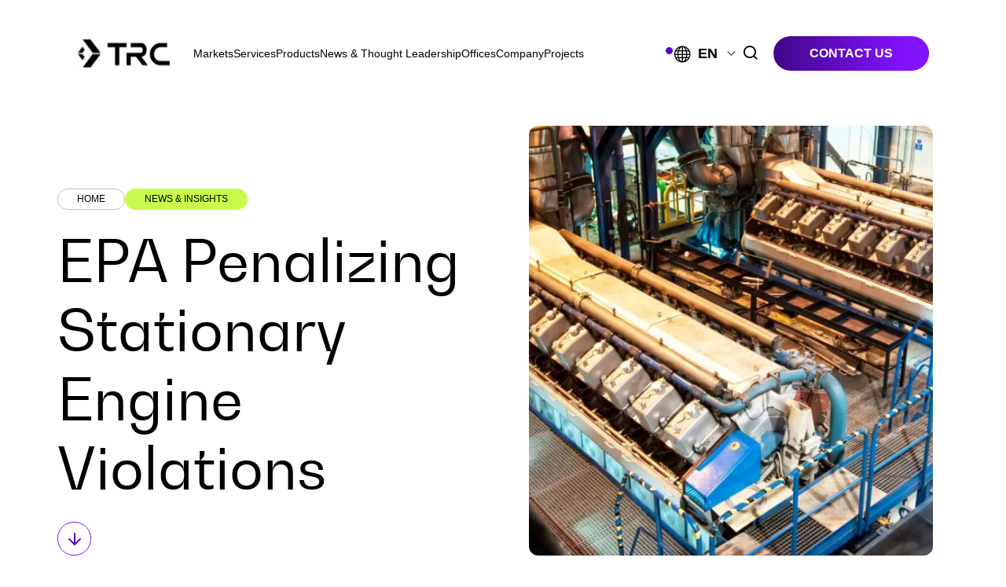

--- FILE ---
content_type: text/html; charset=UTF-8
request_url: https://www.trccompanies.com/insights/epa-penalizing-stationary-engine-violations/
body_size: 60916
content:
<!DOCTYPE html>
<html lang="en-US">

<head> <script type="text/javascript">
/* <![CDATA[ */
var gform;gform||(document.addEventListener("gform_main_scripts_loaded",function(){gform.scriptsLoaded=!0}),document.addEventListener("gform/theme/scripts_loaded",function(){gform.themeScriptsLoaded=!0}),window.addEventListener("DOMContentLoaded",function(){gform.domLoaded=!0}),gform={domLoaded:!1,scriptsLoaded:!1,themeScriptsLoaded:!1,isFormEditor:()=>"function"==typeof InitializeEditor,callIfLoaded:function(o){return!(!gform.domLoaded||!gform.scriptsLoaded||!gform.themeScriptsLoaded&&!gform.isFormEditor()||(gform.isFormEditor()&&console.warn("The use of gform.initializeOnLoaded() is deprecated in the form editor context and will be removed in Gravity Forms 3.1."),o(),0))},initializeOnLoaded:function(o){gform.callIfLoaded(o)||(document.addEventListener("gform_main_scripts_loaded",()=>{gform.scriptsLoaded=!0,gform.callIfLoaded(o)}),document.addEventListener("gform/theme/scripts_loaded",()=>{gform.themeScriptsLoaded=!0,gform.callIfLoaded(o)}),window.addEventListener("DOMContentLoaded",()=>{gform.domLoaded=!0,gform.callIfLoaded(o)}))},hooks:{action:{},filter:{}},addAction:function(o,r,e,t){gform.addHook("action",o,r,e,t)},addFilter:function(o,r,e,t){gform.addHook("filter",o,r,e,t)},doAction:function(o){gform.doHook("action",o,arguments)},applyFilters:function(o){return gform.doHook("filter",o,arguments)},removeAction:function(o,r){gform.removeHook("action",o,r)},removeFilter:function(o,r,e){gform.removeHook("filter",o,r,e)},addHook:function(o,r,e,t,n){null==gform.hooks[o][r]&&(gform.hooks[o][r]=[]);var d=gform.hooks[o][r];null==n&&(n=r+"_"+d.length),gform.hooks[o][r].push({tag:n,callable:e,priority:t=null==t?10:t})},doHook:function(r,o,e){var t;if(e=Array.prototype.slice.call(e,1),null!=gform.hooks[r][o]&&((o=gform.hooks[r][o]).sort(function(o,r){return o.priority-r.priority}),o.forEach(function(o){"function"!=typeof(t=o.callable)&&(t=window[t]),"action"==r?t.apply(null,e):e[0]=t.apply(null,e)})),"filter"==r)return e[0]},removeHook:function(o,r,t,n){var e;null!=gform.hooks[o][r]&&(e=(e=gform.hooks[o][r]).filter(function(o,r,e){return!!(null!=n&&n!=o.tag||null!=t&&t!=o.priority)}),gform.hooks[o][r]=e)}});
/* ]]> */
</script>
<meta charset="UTF-8" /><script>if(navigator.userAgent.match(/MSIE|Internet Explorer/i)||navigator.userAgent.match(/Trident\/7\..*?rv:11/i)){var href=document.location.href;if(!href.match(/[?&]nowprocket/)){if(href.indexOf("?")==-1){if(href.indexOf("#")==-1){document.location.href=href+"?nowprocket=1"}else{document.location.href=href.replace("#","?nowprocket=1#")}}else{if(href.indexOf("#")==-1){document.location.href=href+"&nowprocket=1"}else{document.location.href=href.replace("#","&nowprocket=1#")}}}}</script><script>(()=>{class RocketLazyLoadScripts{constructor(){this.v="2.0.4",this.userEvents=["keydown","keyup","mousedown","mouseup","mousemove","mouseover","mouseout","touchmove","touchstart","touchend","touchcancel","wheel","click","dblclick","input"],this.attributeEvents=["onblur","onclick","oncontextmenu","ondblclick","onfocus","onmousedown","onmouseenter","onmouseleave","onmousemove","onmouseout","onmouseover","onmouseup","onmousewheel","onscroll","onsubmit"]}async t(){this.i(),this.o(),/iP(ad|hone)/.test(navigator.userAgent)&&this.h(),this.u(),this.l(this),this.m(),this.k(this),this.p(this),this._(),await Promise.all([this.R(),this.L()]),this.lastBreath=Date.now(),this.S(this),this.P(),this.D(),this.O(),this.M(),await this.C(this.delayedScripts.normal),await this.C(this.delayedScripts.defer),await this.C(this.delayedScripts.async),await this.T(),await this.F(),await this.j(),await this.A(),window.dispatchEvent(new Event("rocket-allScriptsLoaded")),this.everythingLoaded=!0,this.lastTouchEnd&&await new Promise(t=>setTimeout(t,500-Date.now()+this.lastTouchEnd)),this.I(),this.H(),this.U(),this.W()}i(){this.CSPIssue=sessionStorage.getItem("rocketCSPIssue"),document.addEventListener("securitypolicyviolation",t=>{this.CSPIssue||"script-src-elem"!==t.violatedDirective||"data"!==t.blockedURI||(this.CSPIssue=!0,sessionStorage.setItem("rocketCSPIssue",!0))},{isRocket:!0})}o(){window.addEventListener("pageshow",t=>{this.persisted=t.persisted,this.realWindowLoadedFired=!0},{isRocket:!0}),window.addEventListener("pagehide",()=>{this.onFirstUserAction=null},{isRocket:!0})}h(){let t;function e(e){t=e}window.addEventListener("touchstart",e,{isRocket:!0}),window.addEventListener("touchend",function i(o){o.changedTouches[0]&&t.changedTouches[0]&&Math.abs(o.changedTouches[0].pageX-t.changedTouches[0].pageX)<10&&Math.abs(o.changedTouches[0].pageY-t.changedTouches[0].pageY)<10&&o.timeStamp-t.timeStamp<200&&(window.removeEventListener("touchstart",e,{isRocket:!0}),window.removeEventListener("touchend",i,{isRocket:!0}),"INPUT"===o.target.tagName&&"text"===o.target.type||(o.target.dispatchEvent(new TouchEvent("touchend",{target:o.target,bubbles:!0})),o.target.dispatchEvent(new MouseEvent("mouseover",{target:o.target,bubbles:!0})),o.target.dispatchEvent(new PointerEvent("click",{target:o.target,bubbles:!0,cancelable:!0,detail:1,clientX:o.changedTouches[0].clientX,clientY:o.changedTouches[0].clientY})),event.preventDefault()))},{isRocket:!0})}q(t){this.userActionTriggered||("mousemove"!==t.type||this.firstMousemoveIgnored?"keyup"===t.type||"mouseover"===t.type||"mouseout"===t.type||(this.userActionTriggered=!0,this.onFirstUserAction&&this.onFirstUserAction()):this.firstMousemoveIgnored=!0),"click"===t.type&&t.preventDefault(),t.stopPropagation(),t.stopImmediatePropagation(),"touchstart"===this.lastEvent&&"touchend"===t.type&&(this.lastTouchEnd=Date.now()),"click"===t.type&&(this.lastTouchEnd=0),this.lastEvent=t.type,t.composedPath&&t.composedPath()[0].getRootNode()instanceof ShadowRoot&&(t.rocketTarget=t.composedPath()[0]),this.savedUserEvents.push(t)}u(){this.savedUserEvents=[],this.userEventHandler=this.q.bind(this),this.userEvents.forEach(t=>window.addEventListener(t,this.userEventHandler,{passive:!1,isRocket:!0})),document.addEventListener("visibilitychange",this.userEventHandler,{isRocket:!0})}U(){this.userEvents.forEach(t=>window.removeEventListener(t,this.userEventHandler,{passive:!1,isRocket:!0})),document.removeEventListener("visibilitychange",this.userEventHandler,{isRocket:!0}),this.savedUserEvents.forEach(t=>{(t.rocketTarget||t.target).dispatchEvent(new window[t.constructor.name](t.type,t))})}m(){const t="return false",e=Array.from(this.attributeEvents,t=>"data-rocket-"+t),i="["+this.attributeEvents.join("],[")+"]",o="[data-rocket-"+this.attributeEvents.join("],[data-rocket-")+"]",s=(e,i,o)=>{o&&o!==t&&(e.setAttribute("data-rocket-"+i,o),e["rocket"+i]=new Function("event",o),e.setAttribute(i,t))};new MutationObserver(t=>{for(const n of t)"attributes"===n.type&&(n.attributeName.startsWith("data-rocket-")||this.everythingLoaded?n.attributeName.startsWith("data-rocket-")&&this.everythingLoaded&&this.N(n.target,n.attributeName.substring(12)):s(n.target,n.attributeName,n.target.getAttribute(n.attributeName))),"childList"===n.type&&n.addedNodes.forEach(t=>{if(t.nodeType===Node.ELEMENT_NODE)if(this.everythingLoaded)for(const i of[t,...t.querySelectorAll(o)])for(const t of i.getAttributeNames())e.includes(t)&&this.N(i,t.substring(12));else for(const e of[t,...t.querySelectorAll(i)])for(const t of e.getAttributeNames())this.attributeEvents.includes(t)&&s(e,t,e.getAttribute(t))})}).observe(document,{subtree:!0,childList:!0,attributeFilter:[...this.attributeEvents,...e]})}I(){this.attributeEvents.forEach(t=>{document.querySelectorAll("[data-rocket-"+t+"]").forEach(e=>{this.N(e,t)})})}N(t,e){const i=t.getAttribute("data-rocket-"+e);i&&(t.setAttribute(e,i),t.removeAttribute("data-rocket-"+e))}k(t){Object.defineProperty(HTMLElement.prototype,"onclick",{get(){return this.rocketonclick||null},set(e){this.rocketonclick=e,this.setAttribute(t.everythingLoaded?"onclick":"data-rocket-onclick","this.rocketonclick(event)")}})}S(t){function e(e,i){let o=e[i];e[i]=null,Object.defineProperty(e,i,{get:()=>o,set(s){t.everythingLoaded?o=s:e["rocket"+i]=o=s}})}e(document,"onreadystatechange"),e(window,"onload"),e(window,"onpageshow");try{Object.defineProperty(document,"readyState",{get:()=>t.rocketReadyState,set(e){t.rocketReadyState=e},configurable:!0}),document.readyState="loading"}catch(t){console.log("WPRocket DJE readyState conflict, bypassing")}}l(t){this.originalAddEventListener=EventTarget.prototype.addEventListener,this.originalRemoveEventListener=EventTarget.prototype.removeEventListener,this.savedEventListeners=[],EventTarget.prototype.addEventListener=function(e,i,o){o&&o.isRocket||!t.B(e,this)&&!t.userEvents.includes(e)||t.B(e,this)&&!t.userActionTriggered||e.startsWith("rocket-")||t.everythingLoaded?t.originalAddEventListener.call(this,e,i,o):(t.savedEventListeners.push({target:this,remove:!1,type:e,func:i,options:o}),"mouseenter"!==e&&"mouseleave"!==e||t.originalAddEventListener.call(this,e,t.savedUserEvents.push,o))},EventTarget.prototype.removeEventListener=function(e,i,o){o&&o.isRocket||!t.B(e,this)&&!t.userEvents.includes(e)||t.B(e,this)&&!t.userActionTriggered||e.startsWith("rocket-")||t.everythingLoaded?t.originalRemoveEventListener.call(this,e,i,o):t.savedEventListeners.push({target:this,remove:!0,type:e,func:i,options:o})}}J(t,e){this.savedEventListeners=this.savedEventListeners.filter(i=>{let o=i.type,s=i.target||window;return e!==o||t!==s||(this.B(o,s)&&(i.type="rocket-"+o),this.$(i),!1)})}H(){EventTarget.prototype.addEventListener=this.originalAddEventListener,EventTarget.prototype.removeEventListener=this.originalRemoveEventListener,this.savedEventListeners.forEach(t=>this.$(t))}$(t){t.remove?this.originalRemoveEventListener.call(t.target,t.type,t.func,t.options):this.originalAddEventListener.call(t.target,t.type,t.func,t.options)}p(t){let e;function i(e){return t.everythingLoaded?e:e.split(" ").map(t=>"load"===t||t.startsWith("load.")?"rocket-jquery-load":t).join(" ")}function o(o){function s(e){const s=o.fn[e];o.fn[e]=o.fn.init.prototype[e]=function(){return this[0]===window&&t.userActionTriggered&&("string"==typeof arguments[0]||arguments[0]instanceof String?arguments[0]=i(arguments[0]):"object"==typeof arguments[0]&&Object.keys(arguments[0]).forEach(t=>{const e=arguments[0][t];delete arguments[0][t],arguments[0][i(t)]=e})),s.apply(this,arguments),this}}if(o&&o.fn&&!t.allJQueries.includes(o)){const e={DOMContentLoaded:[],"rocket-DOMContentLoaded":[]};for(const t in e)document.addEventListener(t,()=>{e[t].forEach(t=>t())},{isRocket:!0});o.fn.ready=o.fn.init.prototype.ready=function(i){function s(){parseInt(o.fn.jquery)>2?setTimeout(()=>i.bind(document)(o)):i.bind(document)(o)}return"function"==typeof i&&(t.realDomReadyFired?!t.userActionTriggered||t.fauxDomReadyFired?s():e["rocket-DOMContentLoaded"].push(s):e.DOMContentLoaded.push(s)),o([])},s("on"),s("one"),s("off"),t.allJQueries.push(o)}e=o}t.allJQueries=[],o(window.jQuery),Object.defineProperty(window,"jQuery",{get:()=>e,set(t){o(t)}})}P(){const t=new Map;document.write=document.writeln=function(e){const i=document.currentScript,o=document.createRange(),s=i.parentElement;let n=t.get(i);void 0===n&&(n=i.nextSibling,t.set(i,n));const c=document.createDocumentFragment();o.setStart(c,0),c.appendChild(o.createContextualFragment(e)),s.insertBefore(c,n)}}async R(){return new Promise(t=>{this.userActionTriggered?t():this.onFirstUserAction=t})}async L(){return new Promise(t=>{document.addEventListener("DOMContentLoaded",()=>{this.realDomReadyFired=!0,t()},{isRocket:!0})})}async j(){return this.realWindowLoadedFired?Promise.resolve():new Promise(t=>{window.addEventListener("load",t,{isRocket:!0})})}M(){this.pendingScripts=[];this.scriptsMutationObserver=new MutationObserver(t=>{for(const e of t)e.addedNodes.forEach(t=>{"SCRIPT"!==t.tagName||t.noModule||t.isWPRocket||this.pendingScripts.push({script:t,promise:new Promise(e=>{const i=()=>{const i=this.pendingScripts.findIndex(e=>e.script===t);i>=0&&this.pendingScripts.splice(i,1),e()};t.addEventListener("load",i,{isRocket:!0}),t.addEventListener("error",i,{isRocket:!0}),setTimeout(i,1e3)})})})}),this.scriptsMutationObserver.observe(document,{childList:!0,subtree:!0})}async F(){await this.X(),this.pendingScripts.length?(await this.pendingScripts[0].promise,await this.F()):this.scriptsMutationObserver.disconnect()}D(){this.delayedScripts={normal:[],async:[],defer:[]},document.querySelectorAll("script[type$=rocketlazyloadscript]").forEach(t=>{t.hasAttribute("data-rocket-src")?t.hasAttribute("async")&&!1!==t.async?this.delayedScripts.async.push(t):t.hasAttribute("defer")&&!1!==t.defer||"module"===t.getAttribute("data-rocket-type")?this.delayedScripts.defer.push(t):this.delayedScripts.normal.push(t):this.delayedScripts.normal.push(t)})}async _(){await this.L();let t=[];document.querySelectorAll("script[type$=rocketlazyloadscript][data-rocket-src]").forEach(e=>{let i=e.getAttribute("data-rocket-src");if(i&&!i.startsWith("data:")){i.startsWith("//")&&(i=location.protocol+i);try{const o=new URL(i).origin;o!==location.origin&&t.push({src:o,crossOrigin:e.crossOrigin||"module"===e.getAttribute("data-rocket-type")})}catch(t){}}}),t=[...new Map(t.map(t=>[JSON.stringify(t),t])).values()],this.Y(t,"preconnect")}async G(t){if(await this.K(),!0!==t.noModule||!("noModule"in HTMLScriptElement.prototype))return new Promise(e=>{let i;function o(){(i||t).setAttribute("data-rocket-status","executed"),e()}try{if(navigator.userAgent.includes("Firefox/")||""===navigator.vendor||this.CSPIssue)i=document.createElement("script"),[...t.attributes].forEach(t=>{let e=t.nodeName;"type"!==e&&("data-rocket-type"===e&&(e="type"),"data-rocket-src"===e&&(e="src"),i.setAttribute(e,t.nodeValue))}),t.text&&(i.text=t.text),t.nonce&&(i.nonce=t.nonce),i.hasAttribute("src")?(i.addEventListener("load",o,{isRocket:!0}),i.addEventListener("error",()=>{i.setAttribute("data-rocket-status","failed-network"),e()},{isRocket:!0}),setTimeout(()=>{i.isConnected||e()},1)):(i.text=t.text,o()),i.isWPRocket=!0,t.parentNode.replaceChild(i,t);else{const i=t.getAttribute("data-rocket-type"),s=t.getAttribute("data-rocket-src");i?(t.type=i,t.removeAttribute("data-rocket-type")):t.removeAttribute("type"),t.addEventListener("load",o,{isRocket:!0}),t.addEventListener("error",i=>{this.CSPIssue&&i.target.src.startsWith("data:")?(console.log("WPRocket: CSP fallback activated"),t.removeAttribute("src"),this.G(t).then(e)):(t.setAttribute("data-rocket-status","failed-network"),e())},{isRocket:!0}),s?(t.fetchPriority="high",t.removeAttribute("data-rocket-src"),t.src=s):t.src="data:text/javascript;base64,"+window.btoa(unescape(encodeURIComponent(t.text)))}}catch(i){t.setAttribute("data-rocket-status","failed-transform"),e()}});t.setAttribute("data-rocket-status","skipped")}async C(t){const e=t.shift();return e?(e.isConnected&&await this.G(e),this.C(t)):Promise.resolve()}O(){this.Y([...this.delayedScripts.normal,...this.delayedScripts.defer,...this.delayedScripts.async],"preload")}Y(t,e){this.trash=this.trash||[];let i=!0;var o=document.createDocumentFragment();t.forEach(t=>{const s=t.getAttribute&&t.getAttribute("data-rocket-src")||t.src;if(s&&!s.startsWith("data:")){const n=document.createElement("link");n.href=s,n.rel=e,"preconnect"!==e&&(n.as="script",n.fetchPriority=i?"high":"low"),t.getAttribute&&"module"===t.getAttribute("data-rocket-type")&&(n.crossOrigin=!0),t.crossOrigin&&(n.crossOrigin=t.crossOrigin),t.integrity&&(n.integrity=t.integrity),t.nonce&&(n.nonce=t.nonce),o.appendChild(n),this.trash.push(n),i=!1}}),document.head.appendChild(o)}W(){this.trash.forEach(t=>t.remove())}async T(){try{document.readyState="interactive"}catch(t){}this.fauxDomReadyFired=!0;try{await this.K(),this.J(document,"readystatechange"),document.dispatchEvent(new Event("rocket-readystatechange")),await this.K(),document.rocketonreadystatechange&&document.rocketonreadystatechange(),await this.K(),this.J(document,"DOMContentLoaded"),document.dispatchEvent(new Event("rocket-DOMContentLoaded")),await this.K(),this.J(window,"DOMContentLoaded"),window.dispatchEvent(new Event("rocket-DOMContentLoaded"))}catch(t){console.error(t)}}async A(){try{document.readyState="complete"}catch(t){}try{await this.K(),this.J(document,"readystatechange"),document.dispatchEvent(new Event("rocket-readystatechange")),await this.K(),document.rocketonreadystatechange&&document.rocketonreadystatechange(),await this.K(),this.J(window,"load"),window.dispatchEvent(new Event("rocket-load")),await this.K(),window.rocketonload&&window.rocketonload(),await this.K(),this.allJQueries.forEach(t=>t(window).trigger("rocket-jquery-load")),await this.K(),this.J(window,"pageshow");const t=new Event("rocket-pageshow");t.persisted=this.persisted,window.dispatchEvent(t),await this.K(),window.rocketonpageshow&&window.rocketonpageshow({persisted:this.persisted})}catch(t){console.error(t)}}async K(){Date.now()-this.lastBreath>45&&(await this.X(),this.lastBreath=Date.now())}async X(){return document.hidden?new Promise(t=>setTimeout(t)):new Promise(t=>requestAnimationFrame(t))}B(t,e){return e===document&&"readystatechange"===t||(e===document&&"DOMContentLoaded"===t||(e===window&&"DOMContentLoaded"===t||(e===window&&"load"===t||e===window&&"pageshow"===t)))}static run(){(new RocketLazyLoadScripts).t()}}RocketLazyLoadScripts.run()})();</script>
    
    <meta http-equiv="X-UA-Compatible" content="IE=edge" />
    <meta name="viewport" content="width=device-width, initial-scale=1" />
    
    <link rel="preconnect" href="https://fonts.gstatic.com/" crossorigin />
    <link rel="preconnect" href="https://t.marketingcloudfx.com/" crossorigin />
    <link rel="preconnect" href="https://www.datadoghq-browser-agent.com/" crossorigin />
    
    
    <script id="Cookiebot" src="https://consent.cookiebot.com/uc.js" data-cbid="a335ad03-3599-4349-b6ba-0c4e343e5846"  type="text/javascript"></script>
    <script data-cfasync="false" data-no-defer="1" data-no-minify="1" data-no-optimize="1">var ewww_webp_supported=!1;function check_webp_feature(A,e){var w;e=void 0!==e?e:function(){},ewww_webp_supported?e(ewww_webp_supported):((w=new Image).onload=function(){ewww_webp_supported=0<w.width&&0<w.height,e&&e(ewww_webp_supported)},w.onerror=function(){e&&e(!1)},w.src="data:image/webp;base64,"+{alpha:"UklGRkoAAABXRUJQVlA4WAoAAAAQAAAAAAAAAAAAQUxQSAwAAAARBxAR/Q9ERP8DAABWUDggGAAAABQBAJ0BKgEAAQAAAP4AAA3AAP7mtQAAAA=="}[A])}check_webp_feature("alpha");</script><script data-cfasync="false" data-no-defer="1" data-no-minify="1" data-no-optimize="1">var Arrive=function(c,w){"use strict";if(c.MutationObserver&&"undefined"!=typeof HTMLElement){var r,a=0,u=(r=HTMLElement.prototype.matches||HTMLElement.prototype.webkitMatchesSelector||HTMLElement.prototype.mozMatchesSelector||HTMLElement.prototype.msMatchesSelector,{matchesSelector:function(e,t){return e instanceof HTMLElement&&r.call(e,t)},addMethod:function(e,t,r){var a=e[t];e[t]=function(){return r.length==arguments.length?r.apply(this,arguments):"function"==typeof a?a.apply(this,arguments):void 0}},callCallbacks:function(e,t){t&&t.options.onceOnly&&1==t.firedElems.length&&(e=[e[0]]);for(var r,a=0;r=e[a];a++)r&&r.callback&&r.callback.call(r.elem,r.elem);t&&t.options.onceOnly&&1==t.firedElems.length&&t.me.unbindEventWithSelectorAndCallback.call(t.target,t.selector,t.callback)},checkChildNodesRecursively:function(e,t,r,a){for(var i,n=0;i=e[n];n++)r(i,t,a)&&a.push({callback:t.callback,elem:i}),0<i.childNodes.length&&u.checkChildNodesRecursively(i.childNodes,t,r,a)},mergeArrays:function(e,t){var r,a={};for(r in e)e.hasOwnProperty(r)&&(a[r]=e[r]);for(r in t)t.hasOwnProperty(r)&&(a[r]=t[r]);return a},toElementsArray:function(e){return e=void 0!==e&&("number"!=typeof e.length||e===c)?[e]:e}}),e=(l.prototype.addEvent=function(e,t,r,a){a={target:e,selector:t,options:r,callback:a,firedElems:[]};return this._beforeAdding&&this._beforeAdding(a),this._eventsBucket.push(a),a},l.prototype.removeEvent=function(e){for(var t,r=this._eventsBucket.length-1;t=this._eventsBucket[r];r--)e(t)&&(this._beforeRemoving&&this._beforeRemoving(t),(t=this._eventsBucket.splice(r,1))&&t.length&&(t[0].callback=null))},l.prototype.beforeAdding=function(e){this._beforeAdding=e},l.prototype.beforeRemoving=function(e){this._beforeRemoving=e},l),t=function(i,n){var o=new e,l=this,s={fireOnAttributesModification:!1};return o.beforeAdding(function(t){var e=t.target;e!==c.document&&e!==c||(e=document.getElementsByTagName("html")[0]);var r=new MutationObserver(function(e){n.call(this,e,t)}),a=i(t.options);r.observe(e,a),t.observer=r,t.me=l}),o.beforeRemoving(function(e){e.observer.disconnect()}),this.bindEvent=function(e,t,r){t=u.mergeArrays(s,t);for(var a=u.toElementsArray(this),i=0;i<a.length;i++)o.addEvent(a[i],e,t,r)},this.unbindEvent=function(){var r=u.toElementsArray(this);o.removeEvent(function(e){for(var t=0;t<r.length;t++)if(this===w||e.target===r[t])return!0;return!1})},this.unbindEventWithSelectorOrCallback=function(r){var a=u.toElementsArray(this),i=r,e="function"==typeof r?function(e){for(var t=0;t<a.length;t++)if((this===w||e.target===a[t])&&e.callback===i)return!0;return!1}:function(e){for(var t=0;t<a.length;t++)if((this===w||e.target===a[t])&&e.selector===r)return!0;return!1};o.removeEvent(e)},this.unbindEventWithSelectorAndCallback=function(r,a){var i=u.toElementsArray(this);o.removeEvent(function(e){for(var t=0;t<i.length;t++)if((this===w||e.target===i[t])&&e.selector===r&&e.callback===a)return!0;return!1})},this},i=new function(){var s={fireOnAttributesModification:!1,onceOnly:!1,existing:!1};function n(e,t,r){return!(!u.matchesSelector(e,t.selector)||(e._id===w&&(e._id=a++),-1!=t.firedElems.indexOf(e._id)))&&(t.firedElems.push(e._id),!0)}var c=(i=new t(function(e){var t={attributes:!1,childList:!0,subtree:!0};return e.fireOnAttributesModification&&(t.attributes=!0),t},function(e,i){e.forEach(function(e){var t=e.addedNodes,r=e.target,a=[];null!==t&&0<t.length?u.checkChildNodesRecursively(t,i,n,a):"attributes"===e.type&&n(r,i)&&a.push({callback:i.callback,elem:r}),u.callCallbacks(a,i)})})).bindEvent;return i.bindEvent=function(e,t,r){t=void 0===r?(r=t,s):u.mergeArrays(s,t);var a=u.toElementsArray(this);if(t.existing){for(var i=[],n=0;n<a.length;n++)for(var o=a[n].querySelectorAll(e),l=0;l<o.length;l++)i.push({callback:r,elem:o[l]});if(t.onceOnly&&i.length)return r.call(i[0].elem,i[0].elem);setTimeout(u.callCallbacks,1,i)}c.call(this,e,t,r)},i},o=new function(){var a={};function i(e,t){return u.matchesSelector(e,t.selector)}var n=(o=new t(function(){return{childList:!0,subtree:!0}},function(e,r){e.forEach(function(e){var t=e.removedNodes,e=[];null!==t&&0<t.length&&u.checkChildNodesRecursively(t,r,i,e),u.callCallbacks(e,r)})})).bindEvent;return o.bindEvent=function(e,t,r){t=void 0===r?(r=t,a):u.mergeArrays(a,t),n.call(this,e,t,r)},o};d(HTMLElement.prototype),d(NodeList.prototype),d(HTMLCollection.prototype),d(HTMLDocument.prototype),d(Window.prototype);var n={};return s(i,n,"unbindAllArrive"),s(o,n,"unbindAllLeave"),n}function l(){this._eventsBucket=[],this._beforeAdding=null,this._beforeRemoving=null}function s(e,t,r){u.addMethod(t,r,e.unbindEvent),u.addMethod(t,r,e.unbindEventWithSelectorOrCallback),u.addMethod(t,r,e.unbindEventWithSelectorAndCallback)}function d(e){e.arrive=i.bindEvent,s(i,e,"unbindArrive"),e.leave=o.bindEvent,s(o,e,"unbindLeave")}}(window,void 0),ewww_webp_supported=!1;function check_webp_feature(e,t){var r;ewww_webp_supported?t(ewww_webp_supported):((r=new Image).onload=function(){ewww_webp_supported=0<r.width&&0<r.height,t(ewww_webp_supported)},r.onerror=function(){t(!1)},r.src="data:image/webp;base64,"+{alpha:"UklGRkoAAABXRUJQVlA4WAoAAAAQAAAAAAAAAAAAQUxQSAwAAAARBxAR/Q9ERP8DAABWUDggGAAAABQBAJ0BKgEAAQAAAP4AAA3AAP7mtQAAAA==",animation:"UklGRlIAAABXRUJQVlA4WAoAAAASAAAAAAAAAAAAQU5JTQYAAAD/////AABBTk1GJgAAAAAAAAAAAAAAAAAAAGQAAABWUDhMDQAAAC8AAAAQBxAREYiI/gcA"}[e])}function ewwwLoadImages(e){if(e){for(var t=document.querySelectorAll(".batch-image img, .image-wrapper a, .ngg-pro-masonry-item a, .ngg-galleria-offscreen-seo-wrapper a"),r=0,a=t.length;r<a;r++)ewwwAttr(t[r],"data-src",t[r].getAttribute("data-webp")),ewwwAttr(t[r],"data-thumbnail",t[r].getAttribute("data-webp-thumbnail"));for(var i=document.querySelectorAll("div.woocommerce-product-gallery__image"),r=0,a=i.length;r<a;r++)ewwwAttr(i[r],"data-thumb",i[r].getAttribute("data-webp-thumb"))}for(var n=document.querySelectorAll("video"),r=0,a=n.length;r<a;r++)ewwwAttr(n[r],"poster",e?n[r].getAttribute("data-poster-webp"):n[r].getAttribute("data-poster-image"));for(var o,l=document.querySelectorAll("img.ewww_webp_lazy_load"),r=0,a=l.length;r<a;r++)e&&(ewwwAttr(l[r],"data-lazy-srcset",l[r].getAttribute("data-lazy-srcset-webp")),ewwwAttr(l[r],"data-srcset",l[r].getAttribute("data-srcset-webp")),ewwwAttr(l[r],"data-lazy-src",l[r].getAttribute("data-lazy-src-webp")),ewwwAttr(l[r],"data-src",l[r].getAttribute("data-src-webp")),ewwwAttr(l[r],"data-orig-file",l[r].getAttribute("data-webp-orig-file")),ewwwAttr(l[r],"data-medium-file",l[r].getAttribute("data-webp-medium-file")),ewwwAttr(l[r],"data-large-file",l[r].getAttribute("data-webp-large-file")),null!=(o=l[r].getAttribute("srcset"))&&!1!==o&&o.includes("R0lGOD")&&ewwwAttr(l[r],"src",l[r].getAttribute("data-lazy-src-webp"))),l[r].className=l[r].className.replace(/\bewww_webp_lazy_load\b/,"");for(var s=document.querySelectorAll(".ewww_webp"),r=0,a=s.length;r<a;r++)e?(ewwwAttr(s[r],"srcset",s[r].getAttribute("data-srcset-webp")),ewwwAttr(s[r],"src",s[r].getAttribute("data-src-webp")),ewwwAttr(s[r],"data-orig-file",s[r].getAttribute("data-webp-orig-file")),ewwwAttr(s[r],"data-medium-file",s[r].getAttribute("data-webp-medium-file")),ewwwAttr(s[r],"data-large-file",s[r].getAttribute("data-webp-large-file")),ewwwAttr(s[r],"data-large_image",s[r].getAttribute("data-webp-large_image")),ewwwAttr(s[r],"data-src",s[r].getAttribute("data-webp-src"))):(ewwwAttr(s[r],"srcset",s[r].getAttribute("data-srcset-img")),ewwwAttr(s[r],"src",s[r].getAttribute("data-src-img"))),s[r].className=s[r].className.replace(/\bewww_webp\b/,"ewww_webp_loaded");window.jQuery&&jQuery.fn.isotope&&jQuery.fn.imagesLoaded&&(jQuery(".fusion-posts-container-infinite").imagesLoaded(function(){jQuery(".fusion-posts-container-infinite").hasClass("isotope")&&jQuery(".fusion-posts-container-infinite").isotope()}),jQuery(".fusion-portfolio:not(.fusion-recent-works) .fusion-portfolio-wrapper").imagesLoaded(function(){jQuery(".fusion-portfolio:not(.fusion-recent-works) .fusion-portfolio-wrapper").isotope()}))}function ewwwWebPInit(e){ewwwLoadImages(e),ewwwNggLoadGalleries(e),document.arrive(".ewww_webp",function(){ewwwLoadImages(e)}),document.arrive(".ewww_webp_lazy_load",function(){ewwwLoadImages(e)}),document.arrive("videos",function(){ewwwLoadImages(e)}),"loading"==document.readyState?document.addEventListener("DOMContentLoaded",ewwwJSONParserInit):("undefined"!=typeof galleries&&ewwwNggParseGalleries(e),ewwwWooParseVariations(e))}function ewwwAttr(e,t,r){null!=r&&!1!==r&&e.setAttribute(t,r)}function ewwwJSONParserInit(){"undefined"!=typeof galleries&&check_webp_feature("alpha",ewwwNggParseGalleries),check_webp_feature("alpha",ewwwWooParseVariations)}function ewwwWooParseVariations(e){if(e)for(var t=document.querySelectorAll("form.variations_form"),r=0,a=t.length;r<a;r++){var i=t[r].getAttribute("data-product_variations"),n=!1;try{for(var o in i=JSON.parse(i))void 0!==i[o]&&void 0!==i[o].image&&(void 0!==i[o].image.src_webp&&(i[o].image.src=i[o].image.src_webp,n=!0),void 0!==i[o].image.srcset_webp&&(i[o].image.srcset=i[o].image.srcset_webp,n=!0),void 0!==i[o].image.full_src_webp&&(i[o].image.full_src=i[o].image.full_src_webp,n=!0),void 0!==i[o].image.gallery_thumbnail_src_webp&&(i[o].image.gallery_thumbnail_src=i[o].image.gallery_thumbnail_src_webp,n=!0),void 0!==i[o].image.thumb_src_webp&&(i[o].image.thumb_src=i[o].image.thumb_src_webp,n=!0));n&&ewwwAttr(t[r],"data-product_variations",JSON.stringify(i))}catch(e){}}}function ewwwNggParseGalleries(e){if(e)for(var t in galleries){var r=galleries[t];galleries[t].images_list=ewwwNggParseImageList(r.images_list)}}function ewwwNggLoadGalleries(e){e&&document.addEventListener("ngg.galleria.themeadded",function(e,t){window.ngg_galleria._create_backup=window.ngg_galleria.create,window.ngg_galleria.create=function(e,t){var r=$(e).data("id");return galleries["gallery_"+r].images_list=ewwwNggParseImageList(galleries["gallery_"+r].images_list),window.ngg_galleria._create_backup(e,t)}})}function ewwwNggParseImageList(e){for(var t in e){var r=e[t];if(void 0!==r["image-webp"]&&(e[t].image=r["image-webp"],delete e[t]["image-webp"]),void 0!==r["thumb-webp"]&&(e[t].thumb=r["thumb-webp"],delete e[t]["thumb-webp"]),void 0!==r.full_image_webp&&(e[t].full_image=r.full_image_webp,delete e[t].full_image_webp),void 0!==r.srcsets)for(var a in r.srcsets)nggSrcset=r.srcsets[a],void 0!==r.srcsets[a+"-webp"]&&(e[t].srcsets[a]=r.srcsets[a+"-webp"],delete e[t].srcsets[a+"-webp"]);if(void 0!==r.full_srcsets)for(var i in r.full_srcsets)nggFSrcset=r.full_srcsets[i],void 0!==r.full_srcsets[i+"-webp"]&&(e[t].full_srcsets[i]=r.full_srcsets[i+"-webp"],delete e[t].full_srcsets[i+"-webp"])}return e}check_webp_feature("alpha",ewwwWebPInit);</script><meta name='robots' content='index, follow, max-image-preview:large, max-snippet:-1, max-video-preview:-1' />
<link rel="preload" as="script" href="https://www.trccompanies.com/wp-content/themes/trccompanies/assets/js/global.js?ver=1766518974" /><link rel="preload" as="script" href="https://www.trccompanies.com/wp-content/themes/trccompanies/assets/js/hack.js?ver=1725472028" />
	<!-- This site is optimized with the Yoast SEO plugin v26.3 - https://yoast.com/wordpress/plugins/seo/ -->
	<title>EPA Penalizing Stationary Engine Violations - TRC Companies</title>
<link crossorigin data-rocket-preconnect href="https://www.gstatic.com" rel="preconnect">
<link crossorigin data-rocket-preconnect href="https://js.hs-analytics.net" rel="preconnect">
<link crossorigin data-rocket-preconnect href="https://www.datadoghq-browser-agent.com" rel="preconnect">
<link crossorigin data-rocket-preconnect href="https://t.marketingcloudfx.com" rel="preconnect">
<link crossorigin data-rocket-preconnect href="https://www.googletagmanager.com" rel="preconnect">
<link crossorigin data-rocket-preconnect href="https://fonts.googleapis.com" rel="preconnect">
<link crossorigin data-rocket-preconnect href="https://consent.cookiebot.com" rel="preconnect">
<link crossorigin data-rocket-preconnect href="https://cdn.leadmanagerfx.com" rel="preconnect">
<link crossorigin data-rocket-preconnect href="https://www.google.com" rel="preconnect">
<link crossorigin data-rocket-preload as="font" href="https://www.trccompanies.com/wp-content/themes/trccompanies/assets/fonts/bwgradualdemo-regular-webfont.woff2" rel="preload">
<style id="wpr-usedcss">*,::after,::before{box-sizing:border-box}@media (prefers-reduced-motion:no-preference){:root{scroll-behavior:smooth}}body{margin:0;font-family:system-ui,-apple-system,"Segoe UI",Roboto,"Helvetica Neue",Arial,"Noto Sans","Liberation Sans",sans-serif,"Apple Color Emoji","Segoe UI Emoji","Segoe UI Symbol","Noto Color Emoji";font-size:1rem;font-weight:400;color:#212529;background-color:var(--white);-webkit-text-size-adjust:100%;-webkit-tap-highlight-color:transparent}h1,h2,h3,h4,h5{margin-top:0;margin-bottom:.5rem;font-weight:500;line-height:1.2}h1{font-size:calc(1.375rem + 1.5vw)}@media (min-width:1200px){h1{font-size:2.5rem}}h2{font-size:calc(1.325rem + .9vw)}@media (min-width:1200px){h2{font-size:2rem}}h3{font-size:calc(1.3rem + .6vw)}@media (min-width:1200px){h3{font-size:1.75rem}}h4{font-size:calc(1.275rem + .3vw)}@media (min-width:1200px){h4{font-size:1.5rem}}h5{font-size:1.25rem}p{margin-top:0;margin-bottom:1rem}address{margin-bottom:1rem;font-style:normal;line-height:inherit}ul{padding-left:2rem}ul{margin-top:0;margin-bottom:1rem}ul ul{margin-bottom:0}blockquote{margin:0 0 1rem}b,strong{font-weight:bolder}code{font-family:SFMono-Regular,Menlo,Monaco,Consolas,"Liberation Mono","Courier New",monospace;font-size:1em;direction:ltr;unicode-bidi:bidi-override}code{font-size:.875em;color:#d63384;word-wrap:break-word}a>code{color:inherit}img,svg{vertical-align:middle}table{caption-side:bottom;border-collapse:collapse}caption{padding-top:.5rem;padding-bottom:.5rem;color:#6c757d;text-align:left}tbody,tr{border-color:inherit;border-style:solid;border-width:0}label{display:inline-block}button{border-radius:0}button:focus:not(:focus-visible){outline:0}button,input,optgroup,select,textarea{margin:0;font-family:inherit;font-size:inherit;line-height:inherit}button,select{text-transform:none}[role=button]{cursor:pointer}select{word-wrap:normal}select:disabled{opacity:1}[list]::-webkit-calendar-picker-indicator{display:none}[type=button],[type=reset],[type=submit],button{-webkit-appearance:button}[type=button]:not(:disabled),[type=reset]:not(:disabled),[type=submit]:not(:disabled),button:not(:disabled){cursor:pointer}::-moz-focus-inner{padding:0;border-style:none}textarea{resize:vertical}fieldset{min-width:0;padding:0;margin:0;border:0}legend{float:left;width:100%;padding:0;margin-bottom:.5rem;font-size:calc(1.275rem + .3vw);line-height:inherit}@media (min-width:1200px){legend{font-size:1.5rem}}legend+*{clear:left}::-webkit-datetime-edit-day-field,::-webkit-datetime-edit-fields-wrapper,::-webkit-datetime-edit-hour-field,::-webkit-datetime-edit-minute,::-webkit-datetime-edit-month-field,::-webkit-datetime-edit-text,::-webkit-datetime-edit-year-field{padding:0}::-webkit-inner-spin-button{height:auto}[type=search]{outline-offset:-2px;-webkit-appearance:textfield}::-webkit-search-decoration{-webkit-appearance:none}::-webkit-color-swatch-wrapper{padding:0}::file-selector-button{font:inherit}::-webkit-file-upload-button{font:inherit;-webkit-appearance:button}iframe{border:0}progress{vertical-align:baseline}[hidden]{display:none!important}*{box-sizing:border-box}html{overflow-x:hidden;scroll-behavior:smooth}body{margin:0;padding:0 0 74px;font-family:Inter,sans-serif;font-size:18px;color:rgba(0,0,0,.5)}.container,.container-fluid{width:100%;padding-right:var(--bs-gutter-x,22px);padding-left:var(--bs-gutter-x,22px);margin-right:auto;margin-left:auto}.container{max-width:1366px}@media (min-width:768px){.container,.container-fluid{padding-right:var(--bs-gutter-x,52px);padding-left:var(--bs-gutter-x,52px)}}@media (min-width:1200px){.container,.container-fluid{padding-right:var(--bs-gutter-x,63px);padding-left:var(--bs-gutter-x,63px)}}.row{--bs-gutter-x:19px;display:flex;flex-wrap:wrap;margin-right:calc(var(--bs-gutter-x) * -.5);margin-left:calc(var(--bs-gutter-x) * -.5)}.row>*{box-sizing:border-box;flex-shrink:0;width:100%;max-width:100%;padding-right:calc(var(--bs-gutter-x) * .5);padding-left:calc(var(--bs-gutter-x) * .5)}iframe,img{max-width:100%}@font-face{font-family:bw_gradual_demoregular;src:url(https://www.trccompanies.com/wp-content/themes/trccompanies/assets/fonts/bwgradualdemo-regular-webfont.woff2) format('woff2'),url(https://www.trccompanies.com/wp-content/themes/trccompanies/assets/fonts/bwgradualdemo-regular-webfont.woff) format('woff');font-weight:400;font-style:normal;font-display:swap}.h2,h1,h2,h3,h4,h5{font-family:bw_gradual_demoregular;margin:0;padding:0;font-weight:400;color:var(--black)}h1{font-size:40px;line-height:1.2em;margin-bottom:10px}.h2,h2{font-size:33px;line-height:1.333em;margin-bottom:18px;text-transform:capitalize}h3{font-size:25px;line-height:1.333em;margin-bottom:18px;font-weight:500;font-family:Inter,sans-serif;text-transform:capitalize}h4{font-size:20px;line-height:1.333em;margin-bottom:18px}h5{font-size:18px;line-height:1.333em;margin-bottom:18px}@media (min-width:768px){.row{--bs-gutter-x:32px}h1{font-size:60px;margin-bottom:25px}.h2,h2{font-size:45px;line-height:1.16em;margin-bottom:25px}h3{font-size:30px}h5{font-size:16px}}@media (min-width:1200px){.col-lg-12{flex:0 0 auto;width:100%}h1{font-size:80px}.h2,h2{font-size:50px;line-height:1.102em;margin-bottom:35px}h3{font-size:32px;margin-bottom:35px}h4{font-size:25px;margin-bottom:35px}h5{font-size:22px;margin-bottom:35px}}@media (min-width:1620px){h1{font-size:90px;line-height:1.11em}.h2,h2{font-size:55px;margin-bottom:30px}h3{font-size:40px;margin-bottom:30px}h4{margin-bottom:30px}h5{margin-bottom:30px}}p,ul{margin:0 0 20px;padding:0;font-size:16px;line-height:1.875em;list-style:none}ul li{margin:0 0 12px;padding:0 0 0 25px;position:relative}ul li:before{content:'';position:absolute;top:10px;left:0;width:9px;height:9px;border-radius:50%;background:#5700ca}.single ul ul{padding-left:35px;margin-top:20px}ul ul li:before{background:0 0;border:2px solid #5700ca;border-radius:100%}a{word-break:break-word;font-weight:700;border-bottom:2px solid transparent;text-decoration:none;color:var(--purple)}blockquote{margin:28px 0;padding:28px 26px;font-size:16px;line-height:1.75em;color:var(--white);border-radius:12px;backdrop-filter:blur(30px);--webkit-backdrop-filter:blur(30px);background:linear-gradient(to right,#3e0680 0,#8312ff 75%,#8312ff 100%);-moz-filter:blur(30px);-o-filter:blur(30px);-ms-filter:blur(30px)}blockquote:first-child{margin-top:0}blockquote:last-child{margin-bottom:0}@media (min-width:768px){blockquote{margin:38px 0}ul li{margin:0 0 4px}}@media (min-width:1200px){p,ul{margin:0 0 20px;font-size:18px;line-height:1.666em}blockquote{margin:70px 0;padding:45px 100px;font-size:18px;line-height:1.666em;border-radius:20px}a:hover{border-color:var(--purple)}ul li{margin:0 0 24px}.single ul li{margin:0 0 9px}}p:last-child,ul li:last-child,ul:last-child{margin-bottom:0}.section-margins{margin-top:var(--section-margins);margin-bottom:var(--section-margins)}.section-padding{padding-top:var(--section-margins);padding-bottom:var(--section-margins)}.btn{display:inline-block;position:relative;font-size:16px;line-height:1.25em;color:var(--white);border:1px solid transparent;text-transform:uppercase;font-weight:600;padding:12px 35px 11px;background:var(--purple-gradient);border-radius:50px;transition:all ease-in-out .3s}.btn::before{content:'\e904';font-family:trc-icon;position:absolute;top:50%;right:45px;font-weight:700;font-size:12px;transform:translate(0,-50%);transition:all ease-in-out .3s}.btn-primary::before{opacity:0}.btn-tertiary{color:var(--black);background:0 0;padding:0 28px 0 0;border:none;border-radius:0;letter-spacing:.1em}.btn-tertiary::before{right:0;top:0;transform:unset}.btn+.btn{margin-top:25px}@media (min-width:600px){.btn+.btn{margin-top:0;margin-left:26px}}@media (min-width:1200px){.btn+.btn{margin-top:15px;margin-left:26px}.btn{font-size:18px;line-height:1.25em;padding:11px 45px;transition:all ease-in-out .3s}.btn-primary:hover{background:var(--purple-gradient-01);transition:all ease-in-out .3s;border-color:transparent}.btn-primary:hover::before{opacity:1;right:25px}.btn-tertiary{padding:0 28px 0 0}.btn-tertiary::before{right:0;font-size:14px}.btn-tertiary:hover{color:var(--purple)}}@font-face{font-family:trc-icon;src:url(https://www.trccompanies.com/wp-content/themes/trccompanies/assets/icons/icomoon.eot?aqj0sw);src:url('https://www.trccompanies.com/wp-content/themes/trccompanies/assets/icons/icomoon.eot?aqj0sw#iefix') format('embedded-opentype'),url(https://www.trccompanies.com/wp-content/themes/trccompanies/assets/icons/icomoon.ttf?aqj0sw) format('truetype'),url(https://www.trccompanies.com/wp-content/themes/trccompanies/assets/icons/icomoon.woff?aqj0sw) format('woff'),url('https://www.trccompanies.com/wp-content/themes/trccompanies/assets/icons/icomoon.svg?aqj0sw#icomoon') format('svg');font-weight:400;font-style:normal;font-display:swap}[class*=" icon-"],[class^=icon-]{font-family:trc-icon!important;speak:never;font-style:normal;font-weight:400;font-variant:normal;text-transform:none;line-height:1;-webkit-font-smoothing:antialiased;-moz-osx-font-smoothing:grayscale}.icon-email:before{content:"\e902"}.icon-exit:before{content:"\e903"}.icon-link:before{content:"\e904"}.icon-menu:before{content:"\e905"}.icon-phone:before{content:"\e906"}.icon-search:before{content:"\e907"}.icon-top-arrow:before{content:"\e908"}label{position:absolute;left:0;top:0;font-size:14px;color:var(--black);font-weight:700}textarea{width:100%;display:block;padding:15px 20px;border:1px solid transparent;border-radius:12px;font-size:16px;font-weight:700;color:#231f20;height:192px;background-color:var(--white);resize:none}button,input:not([type=radio]):not([type=checkbox]),textarea{-webkit-appearance:none}input:active,input:focus,input:not(:placeholder-shown),select:active,select:focus,textarea:active,textarea:focus,textarea:not(:placeholder-shown){outline:0;border:1px solid var(--purple)}input:focus+label,input:not(:placeholder-shown)+label,textarea:focus+label,textarea:not(:placeholder-shown)+label{color:var(--purple)}[type=date],[type=email],[type=number],[type=password],[type=search],[type=tel],[type=text],[type=url]{width:100%;display:block;background-color:var(--white);padding:15px 20px;border:1px solid transparent;border-radius:50px;font-size:16px;font-weight:700;color:#231f20;height:50px}[type=date]::placeholder,[type=email]::placeholder,[type=number]::placeholder,[type=password]::placeholder,[type=search]::placeholder,[type=tel]::placeholder,[type=text]::placeholder,[type=url]::placeholder,textarea::placeholder{color:#231f20;opacity:1;font-weight:500}[type=button]::-moz-focus-inner,[type=reset]::-moz-focus-inner,[type=submit]::-moz-focus-inner,button::-moz-focus-inner{border:none;padding:0}.grecaptcha-badge{visibility:hidden}.bg-white{background:#fff}.option-links{margin-bottom:18px}.option-links ul{margin:0;padding:0;display:flex;align-items:center;flex-wrap:wrap;gap:6px}.option-links ul li{margin:0;padding:0;line-height:1em}.option-links ul li::before{display:none}.option-links ul li a{margin:0;padding:5px 24px;color:#000;font-size:12px;line-height:1.25em;font-weight:500;border:1px solid rgba(0,0,0,.25);border-radius:25px;text-transform:uppercase;display:block}.bg-white+.bg-white{padding-top:0;margin-top:0}.main-content{scroll-margin-top:90px}@media (min-width:768px){.option-links{margin-bottom:15px}.option-links ul{gap:10px}.main-content{scroll-margin-top:115px}}@media (min-width:1200px){.option-links{margin-bottom:30px}.option-links ul li a:hover{background:#c4fb35;color:#000;border:1px solid #c4fb35;font-weight:600}.main-content{scroll-margin-top:170px}}.safari-blur{background-color:rgba(255,255,255,.5)}.safari-blur-after::after{background-color:rgba(255,255,255,.5)}#popmake-23292 .pum-content{padding:60px 30px}.pum-theme-23292 .pum-container.pum-responsive.pum-responsive-medium{background:#efedf9;position:relative}:is(.pum-theme-23292 .pum-container.pum-responsive.pum-responsive-medium)::after{background-image:var(--wpr-bg-69bac5f2-64e3-4ae7-925b-52789a71d03a);bottom:0;right:0;position:absolute;content:'';width:700px;height:700px}.pum-theme-23282 .pum-content+.pum-close,.pum-theme-default-theme .pum-content+.pum-close{background:linear-gradient(to right,#420788 0,#8312ff 85%,#8312ff 100%)}:is(.pum-theme-23282 .pum-content + .pum-close,.pum-theme-default-theme .pum-content + .pum-close):hover{background:linear-gradient(to right,#420788 0,#8312ff 85%,#8312ff 100%)}.pum-theme-23282 .gform-footer{justify-content:end}.gchoice{position:relative;padding-left:30px;cursor:pointer;-webkit-user-select:none;-moz-user-select:none;-ms-user-select:none;user-select:none;margin-bottom:10px}.gchoice input{position:absolute;opacity:0;cursor:pointer;height:20px;width:100px;left:0;z-index:3}.gchoice input:checked~.checkbox__checkmark{background-color:var(--purple)}.gchoice:hover input~.checkbox__checkmark{background-color:#eee}.gchoice:hover input:checked~.checkbox__checkmark{background-color:var(--purple);opacity:1}.gchoice .checkbox__checkmark{position:absolute;top:-2px;left:0;height:20px;width:20px;background-color:#eee;border:1px solid var(--purple);transition:background-color .25s ease;border-radius:4px}.gchoice input:checked~.checkbox__checkmark::after{opacity:1}.gchoice .checkbox__checkmark:after{content:"";position:absolute;left:8px;top:4px;width:5px;height:10px;border:solid var(--white);border-width:0 2px 2px 0;transform:rotate(45deg);opacity:0;transition:opacity .25s ease}.gfield--type-checkbox legend{margin-bottom:20px!important}:root{--section-margins:60px;--black:#000;--white:#fff;--fog-white:#EFEDF9;--purple-gradient:linear-gradient(to right,#420788 0%,#8312ff 85%,#8312ff 100%);--purple-gradient-01:linear-gradient(to right,#420788 0%,#8312ff 85%,#8312ff 100%);--purple:#8312FF;--purple-01:#5700CA;--purple-02:#7525d0;--purple-03:#240250;--purlpe-04:#983BFF;--lime:#C4FB35;--gray:#EEEDF8;--gray-01:#7F7F7F;--green:#149946;--inter:'Inter',sans-serif;--brigolage:'bw_gradual_demoregular'}@media (min-width:768px){:root{--section-margins:70px}}@media (min-width:1200px){:root{--section-margins:100px}.js-search-toggle.js-search-active .icon-search{color:var(--lime);-webkit-text-stroke:1px}}@media (min-width:1620px){:root{--section-margins:115px}}.page-header{position:absolute;z-index:999;width:100%;top:0;left:0;padding:20px 0;background:0 0}@media (max-width:1199px){.page-header{position:fixed;top:0;left:0}header.js-scrolled:not(.js-search-active) .logo{filter:invert(1)}}.header-wrap{display:flex;flex-wrap:wrap;align-items:center;justify-content:space-between;position:relative;z-index:2}.header-wrap .overlay-image{display:none;position:absolute;max-width:100%;width:100%;object-fit:cover;height:100%;left:0;top:0;z-index:-1;border-radius:8px;overflow:hidden}.logo{width:113px;position:relative;z-index:20}.logo a{border:none;background:0 0;display:block}.header-right__icon-col{display:flex;flex-wrap:wrap;align-items:center;justify-content:space-between;background:rgba(255,255,255,.25);padding:11px 17px 10px;border-radius:8px}@media (min-width:768px) and (max-width:1199px){.header-right__icon-col{margin-right:20px}}.page-header--inner .header-right__icon-col{border:1px solid rgba(0,0,0,.75)}.page-header--inner .js-search-toggle,.toggle-menu{font-size:18px;line-height:1em;font-weight:400;color:var(--white);cursor:pointer;position:relative;transition:color .3s ease-in-out}.js-search-toggle .icon-search{cursor:pointer}@media(max-width :767px){:is(.js-search-toggle .icon-search){padding:5px}}.page-header:not(.js-scrolled):not(.page-header--inner) .icon-search:before{color:var(--white)}.page-header--inner .js-search-toggle,.page-header--inner .toggle-menu{color:var(--black)}.toggle-menu{font-size:25px;margin-left:15px;position:relative}.toggle-menu i{opacity:0}.toggle-menu span{display:block}.toggle-menu>span{position:absolute;top:0;left:0;width:25px;height:25px}.toggle-menu>span>span{width:100%;height:2px;background-color:#fff;position:absolute;left:0;opacity:1;transition:opacity .3s ease-in-out,transform .3s ease-in-out,top .3s ease-in-out,left .3s ease-in-out,bottom .3s ease-in-out,background .3s ease-in-out}.toggle-menu>span>span:first-child{top:4px;transform-origin:top left}.toggle-menu>span>span:nth-child(2){top:11px}.toggle-menu>span>span:last-child{bottom:4px;transform-origin:top left}.toggle-menu.is-active>span>span:first-child{top:2px;transform:rotate(45deg);left:4px}.toggle-menu.is-active>span>span:nth-child(2){left:-4px;opacity:0}.toggle-menu.is-active>span>span:last-child{bottom:4px;transform:rotate(-45deg);left:2px}.mobile-fixed-item{position:fixed;left:0;bottom:15px;width:100%;text-align:center;padding:0 22px}.mobile-fixed-item .btn{display:block}.header-mail a,.header-phone a{font-size:32px;line-height:1em;font-weight:400;color:var(--white);background:0 0;border:none}.page-header--inner .header-mail a,.page-header--inner .header-phone a{color:var(--black)}.header-mail{margin:0 44px}.header-mail a{font-size:28px}.page-header.js-search-active::before{content:'';position:fixed;background:rgba(87,0,202,.5);top:0;left:0;right:0;bottom:0;z-index:10}.page-header.js-search-active .container-fluid{position:relative;z-index:11}.page-header.js-search-active .header-wrap{background:0 0;display:flex}@media(max-width :767px){:is(.page-header.js-search-active .header-wrap){padding:10px}}:is(.page-header.js-search-active .header-wrap)>img{display:block}.page-header.js-menu-open .header-wrap{background:0 0}:is(.page-header.js-menu-open .header-wrap)>img{display:none!important}.header-search-full{display:none;width:100%;padding-bottom:153px;padding-top:65px;position:relative}.header-search-full label{position:relative;font-size:44px;color:var(--white);font-family:Inter,sans-serif;font-weight:500;text-transform:capitalize;margin-bottom:30px}.search-form__inner{display:flex;background-color:rgb(255 255 255 / 14%);padding:20px;border-radius:12px;gap:30px}.search-form__inner input{background-color:transparent;border:0;border-bottom:1px solid var(--white);font-family:Inter,sans-serif;font-size:18px;font-weight:400;color:var(--white);text-transform:capitalize;border-radius:0;padding:0 10px}:is(.search-form__inner input)::placeholder{color:var(--white);font-family:Inter,sans-serif;font-weight:500}.search-form__inner button{outline:0;border:none;border-radius:100px;width:48px;height:44px;box-shadow:none;position:relative;z-index:2}:is(.search-form__inner button) i{font-weight:700;position:relative;top:1px;left:0}.search-form{max-width:880px;width:100%;margin:0 auto}.search-form form{display:flex;flex-direction:column}:is(.search-form form) p:first-child{width:100%}.page-header.js-search-active .header-btn a{background:var(--white);color:var(--black)}@media (min-width:1200px) and (max-width:1420px){.header-btn>.btn{padding-inline:20px;font-size:16px}:is(.header-btn > .btn):hover{padding-right:45px}.page-header .header-right__icon-col{margin-right:20px}.language .wpml-ls-legacy-dropdown-click a{font-size:16px}.language .wpml-ls-legacy-dropdown-click a.wpml-ls-item-toggle::before{font-size:18px}.header-right__items .language{margin-right:30px}.page-header .nav-primary ul li a{font-size:14px}}.js-close{position:absolute;top:20px;right:0;width:44px;height:44px;display:flex;align-items:center;justify-content:center;color:var(--white);background-color:rgba(255,255,255,.25);border-radius:50px;border:1px solid var(--white)}.masthead--step-icon a i{transition:all .2s ease;transform:rotate(180deg)}.masthead--step-icon a{width:43px;height:43px;background-color:var(--white);border:1px solid var(--purple);border-radius:50px;display:flex;align-items:center;color:#5700ca;font-size:16px;justify-content:center}:is(.masthead--step-icon a):hover{background-color:var(--purple);color:var(--white)}.masthead--step-icon a:hover img{background:#eeedf8;border-radius:100px}.header-right__items{display:flex;align-items:center}.toggle-menu.is-active span span{background-color:var(--purple)!important}@media(min-width:768px){body{padding:0}.page-header{padding:25px 0}.logo{width:113px}.header-right__items{display:flex;flex-wrap:wrap;align-items:center;justify-content:flex-end;position:relative;z-index:10}.toggle-menu{font-size:33px;margin-left:30px}.header-right__icon-col{padding:14px 35px;backdrop-filter:blur(15px);--webkit-backdrop-filter:blur(15px)}.js-search-toggle{font-size:20px}}@media(min-width:1200px){.page-header{padding:30px 0 0;position:fixed}.page-header--inner{padding-bottom:30px}.header-wrap{padding:16px 35px;backdrop-filter:blur(20px);--webkit-backdrop-filter:blur(20px);background:rgba(255,255,255,.3);border-radius:8px}.header-right__icon-col{padding:0;margin-right:40px;backdrop-filter:inherit;--webkit-backdrop-filter:inherit;background:0 0}.logo{width:118px}.header-right{display:flex;flex-wrap:wrap;align-items:center;justify-content:space-between;width:calc(100% - 118px);padding-left:30px}.hideheader{top:-240px}.page-header.js-scrolled{top:0;position:fixed;transition:all .3s ease;padding-top:20px}.page-header.js-scrolled .header-wrap{padding:30px 35px 30px 32px;border-radius:16px;box-shadow:0 4px 30px rgba(0,0,0,.1)}.logo-scrolled{display:none!important}.js-scrolled .logo img.logo-scrolled{display:block!important}.js-search-active .logo img.logo-scrolled{filter:invert(1)!important}.js-scrolled .logo img.logo-normal{display:none!important}.js-scrolled .logo{width:42px}.js-scrolled .header-right{width:calc(100% - 42px);padding-left:32px}.js-scrolled .js-search-toggle{color:var(--black)}.js-search-active.js-scrolled .js-search-toggle{color:var(--white)}.js-scrolled .js-search-toggle:hover,.js-search-toggle:hover{color:var(--purple)}.js-search-toggle{font-size:18px}.page-header--inner .header-right__icon-col{border:none}.js-search-active.page-header--inner .logo img{filter:invert(1)}}@media(min-width:1300px){.header-right{padding-left:55px}.page-header.js-scrolled .header-wrap{padding:30px 64px 30px 32px}}@media(min-width:1620px){.header-wrap{padding:17px 35px 17px 30px}.page-header.js-scrolled .header-wrap{padding:27px 64px 27px 32px}.logo{width:136px}.header-right{width:calc(100% - 136px);padding-left:50px}.js-scrolled .logo{width:57px}.js-scrolled .header-right{width:calc(100% - 57px);padding-left:42px}}@media (-webkit-min-device-pixel-ratio:2) and (-webkit-min-device-pixel-ratio:2) and (max-width:1024px),(-webkit-min-device-pixel-ratio:2) and (min-resolution:192dpi) and (max-width:1024px){.header-wrap .logo img{display:none}.header-wrap .logo a{width:100%;height:100%;position:relative;display:block}.header-wrap .logo{background:var(--wpr-bg-e379b74b-c324-4cd9-b807-5dd1cff9ed5f);background-size:113px 34px;display:inline-block;height:34px;width:113px;border-radius:0}}.nav-primary{display:none}@media (min-width:1200px){.nav-primary{display:block!important}}.nav-primary ul{list-style:none;padding:0;margin:0}.nav-primary li{position:relative}.nav-primary li:after,.nav-primary li:before{display:none}.nav-primary a{display:block;text-decoration:none}@media (max-width:1199px){.page-header.js-search-active:not(.page-header--mobile-active) .toggle-menu>span>span,.page-header.page-header--inner .toggle-menu>span>span{background-color:#000}.page-header.js-search-active .header-wrap{background:0 0}.nav-primary{position:fixed;top:0;left:0;width:calc(100% + 44px);max-height:100vh;overflow:scroll;background-color:#fff;padding-top:0;padding-inline:22px;padding-bottom:0;display:none;z-index:9;margin-inline:-22px}.nav-primary a{color:#000}.nav-primary li{padding:0}.nav-primary .menu>li:not(:last-child){margin-bottom:40px}.nav-primary .menu a{font-size:28px;font-family:Inter,sans-serif;font-weight:500}}@media (max-width:767px){.nav-primary{padding-inline:22px}.nav-primary .menu a{font-size:20px}.nav-primary .menu>li:not(:last-child){margin-bottom:30px}}.nav-primary>.menu>li{display:inline-block}.nav-primary .sub-menu{display:block;position:absolute;top:100%;left:0;max-width:250px}.nav-primary li:hover>.sub-menu{display:block}.nav-primary .sub-menu li{display:block}.nav-primary .sub-menu .sub-menu{top:0;left:100%}.nav-primary ul li a:after,.nav-primary ul li a:before{display:none}@media (min-width:1200px){.nav-primary{display:block;padding:0}.nav-primary ul{display:flex;gap:20px}.nav-primary ul li{line-height:1em;padding:0;margin:0;position:relative}.nav-primary ul li a{background:0 0;font-size:16px;font-weight:500;line-height:1.18em;color:var(--white);background:0 0;border:none;position:relative;font-family:Inter,sans-serif}.js-scrolled .nav-primary ul li>a,.page-header--inner .nav-primary ul li>a{color:var(--black)}.js-search-active.js-scrolled .nav-primary ul li>a,.js-search-active.page-header--inner .nav-primary ul li>a,.js-submenu-color .sub-menu li>a{color:var(--white)!important}.js-submenu-color{display:block!important}.three-column-list .sub-menu li>a,.two-column-list .sub-menu li>a{font-weight:400!important}.nav-primary ul li.menu-item-has-children:hover>a{color:#c4fb35!important}.nav-primary .custom-submenu .sub-menu a:hover{color:#c4fb35;font-weight:700}.nav-primary ul li span.sub-menu-toggle{position:absolute;right:0;top:5px;color:#e4212e;font-size:10px;font-weight:400}.nav-primary ul li a:hover{color:var(--purple)}}@media(min-width:1300px){.nav-primary ul{gap:34px}.js-scrolled .nav-primary ul{gap:30px}.nav-primary ul li a{font-size:16px}}@media(min-width:1620px){.nav-primary ul{gap:35px}.js-scrolled .nav-primary ul{gap:35px}.nav-primary ul li a{font-size:18px}}.nav-primary__bottom{display:none;margin-top:50px;border-top:.5px solid #7f7f7f;padding-top:47px}.nav-primary__bottom li a{font-family:Inter,sans-serif;font-size:28px;font-weight:500}.nav-primary__bottom li a>i{color:#8312ff;font-size:13px;display:inline-block;vertical-align:middle;margin-left:12px;-webkit-text-stroke:1px #8312FF;position:relative;top:-2px}.nav-primary__bottom li:not(:last-child){margin-bottom:30px}@media (max-width:1199px){.nav-primary__bottom{display:block}.nav-primary__container{padding-bottom:110px;margin-top:80px;max-height:calc(100vh - 110px);overflow:scroll;padding-inline:52px}}@media (max-width:767px){.nav-primary__bottom li a{font-size:20px}.nav-primary__container{padding-inline:22px}}body:after{content:'';position:fixed;top:0;left:0;display:none;width:100%;height:100%;background-color:rgba(0,0,0,.25);z-index:-1000}.masthead--innerpage{margin-top:87px}.masthead.masthead--innerpage+:is(.bg-white-fog,.bg-fog-white,.bg-light-gradient,.bg-purple){margin-top:var(--section-margins)}.masthead--innerpage__image{width:100%;height:178px}.masthead--innerpage__image>img{border-radius:12px}.masthead--innerpage__content{padding:20px 0 0}.masthead--innerpage__content h1{margin-bottom:20px}@media (min-width:768px){.masthead--innerpage{margin-top:112px}.masthead--innerpage__image{height:250px}.masthead--innerpage__content{padding:35px 0 0}.breadcrumbs{max-width:470px}}@media (min-width:1200px){.masthead--innerpage{margin-top:140px}.masthead--innerpage__wrap{display:flex;flex-wrap:wrap;align-items:flex-end;flex-direction:row-reverse;padding-top:20px}.masthead--innerpage__image{height:547px;width:calc(100% - 830px);margin-right:30px}.masthead--innerpage__content{padding:0;width:800px}.masthead--innerpage__content h1{margin-bottom:25px;hyphens:auto;display:inline-block;width:100%;word-break:break-word;-webkit-hyphens:auto;-ms-hyphens:auto;hyphens:auto;padding-right:30px}.single-news-and-insights .masthead--innerpage__content h1{font-size:74px}}@media(min-width :1600px){.masthead--innerpage__image{height:547px;width:calc(100% - 990px)}.masthead--innerpage__content{width:960px}.masthead--innerpage__content h1{hyphens:auto;display:inline-block;width:100%;word-break:break-word;-webkit-hyphens:auto;-ms-hyphens:auto;hyphens:auto;padding-right:30px}}@media (min-width:1200px) and (max-width:1440px){.masthead--innerpage__image{width:calc(100% - 640px)}.masthead--innerpage__content{width:600px}}.breadcrumbs{padding:0 0 20px}.breadcrumbs ul{display:flex;flex-wrap:wrap;margin:0;padding:0;gap:10px}.breadcrumbs ul li{margin:0;padding:0;color:var(--black);font-size:12px;line-height:1.25em;font-weight:500;border-radius:25px;text-transform:uppercase;display:block;text-align:center}.breadcrumbs ul li:not(:first-child):last-child{border:1px solid #c9f94a;background:#c9f94a;padding:5px 24px}.breadcrumbs ul li a{color:var(--black);font-weight:500}.breadcrumbs ul li:first-child a,.breadcrumbs ul li:not(:last-child) a{border:1px solid rgba(0,0,0,.25);background:0 0;padding:5px 24px;border-radius:25px;display:block}.breadcrumbs ul li:not(:first-child):last-child:hover{background:#fff;text-decoration:underline}.breadcrumbs ul li:not(:first-child):last-child a:hover{background:#fff;border:none}.breadcrumbs ul li::before{display:none}.breadcrumbs ul li::after{display:none}.breadcrumbs ul li:not(:first-child):last-child::after{display:none}.breadcrumbs-link{position:relative;display:inline-block;font-size:14px;line-height:1.25em;color:var(--black);border:none;font-weight:600;padding-left:30px;padding-right:10px;background:0 0;letter-spacing:.1em;text-transform:uppercase}.breadcrumbs-link::before{content:'\e904';font-family:trc-icon;font-size:12px;line-height:1em;position:absolute;left:3px;top:2px;font-weight:400;transform:rotate(-90deg)}@media (min-width:1200px){.breadcrumbs ul li a:hover{border:1px solid #c9f94a;background:#c9f94a}.page-header .container-fluid{padding:0}.page-header .header-wrap{max-width:calc(100% - calc(var(--bs-gutter-x,63px) * 2));margin:0 auto}.custom-submenu .btn-tertiary:hover{color:var(--lime)}}.custom-submenu{position:fixed;top:0;left:0;right:0;margin:0 auto;width:calc(100vw - var(--bs-gutter-x,63px)* 2);overflow:hidden;border-radius:25px;padding:80px 152px 75px;display:none}.custom-submenu .btn-tertiary{color:#fff;display:inline-flex;flex-direction:row-reverse}.custom-submenu .btn-primary{display:inline-flex;background-color:var(--lime);color:#000;padding:12px 35px 11px;font-weight:700}.js-search-active .custom-submenu .btn-primary{color:#000}.custom-submenu .btn-primary:before{display:block}.custom-submenu .btn-tertiary:before{display:inline-block;position:relative;margin-left:10px}.custom-submenu-bg{position:absolute;top:0;left:0;width:100%;height:100%;object-fit:cover;object-position:center}.custom-submenu__title{color:#fff}.nav-primary .custom-submenu .sub-menu{position:relative;top:auto;gap:0;max-width:100%}.custom-submenu-container{display:flex;flex-wrap:wrap;position:relative;z-index:2}.custom-submenu-container .left-column,.custom-submenu-container .right-column{width:100%}.custom-submenu-container .left-column{display:flex}.nav-primary .custom-submenu .sub-menu>li:not(:last-child){margin-bottom:50px}.nav-primary .custom-submenu.three-column-list .sub-menu>li:not(:last-child),.nav-primary .custom-submenu.two-column-list .sub-menu>li:not(:last-child){margin-bottom:20px}.nav-primary .custom-submenu .sub-menu a{font-family:Inter,sans-serif;font-weight:500;transition:color .3s ease-in-out,font .45s ease-in-out;line-height:1.5}:is(.nav-primary .custom-submenu .sub-menu a):hover{font-weight:500;color:var(--lime)!important}@media(max-width :767px){:is(.nav-primary .custom-submenu .sub-menu a):hover{color:var(--purple)!important}}.nav-primary .menu>li>a{position:relative;z-index:20}.custom-submenu__content{align-self:center}.custom-submenu-toggle{display:inline-flex;align-items:center;justify-content:center;width:32px;height:32px;margin-left:15px;position:relative;top:4px}.custom-submenu-toggle>span{display:block;width:18px;height:18px;position:relative}.custom-submenu-toggle>span:after,.custom-submenu-toggle>span:before{content:"";display:block;position:absolute;top:50%;transform:translateY(-50%);left:0;right:0;margin:0 auto;background-color:#8312ff;transition:transform .3s ease-in-out}.custom-submenu-toggle>span:before{width:2px;height:100%}.custom-submenu-toggle>span:after{width:100%;height:2px}.custom-submenu-toggle.is-active>span:before{transform:translateY(-50%) rotate(90deg)}.custom-submenu-toggle.is-active>span:after{transform:translateY(-50%) rotate(180deg)}@media (min-width:1200px){.custom-submenu .btn-primary{padding:11px 45px;background-image:none}.custom-submenu .btn-primary:hover{padding-right:73px;background-color:#fff}.custom-submenu{padding:135px 152px 75px}.js-scrolled .custom-submenu{padding-top:195px}.custom-submenu-container .left-column{width:55%}.two-column-list .custom-submenu-container .left-column{width:40%}.three-column-list .custom-submenu-container .left-column{width:40%}.custom-submenu-container .right-column{width:45%}.two-column-list .custom-submenu-container .right-column{width:60%}.three-column-list .custom-submenu-container .right-column{width:60%}.custom-submenu-container .right-column{position:relative;padding:75px 0 75px 90px}.custom-submenu-container .right-column:before{content:"";display:block;position:absolute;top:0;left:0;width:6px;height:100%;background:#fff;backdrop-filter:blur(30px);--webkit-backdrop-filter:blur(30px);background-color:rgba(255,255,255,.15)}.custom-submenu-toggle{display:none}.js-search-active .nav-primary .menu>li:not(.menu-item-has-children)>a:hover,.nav-primary .menu>li:not(.menu-item-has-children)>a:hover{color:var(--purple)}.page-header.js-search-active .js-search-toggle .icon-search{color:#fff}.home .js-search-toggle .icon-search{color:#fff}.home .page-header.js-scrolled .js-search-toggle .icon-search{color:var(--black)}}@media (max-width:1199px){.page-header .logo{filter:invert(0);transition:filter .3s ease-in-out}.page-header.page-header--inner .logo{filter:invert(1)}.page-header--mobile-active .logo{filter:invert(1)}.page-header--mobile-active .js-search-toggle,.page-header--mobile-active .toggle-menu,.page-header.js-scrolled .header-mail a,.page-header.js-scrolled .header-phone a,.page-header.js-scrolled:not(.page-header--mobile-active) .js-search-toggle{color:#000}.page-header.js-search-active:not(.page-header--mobile-active) .header-mail a,.page-header.js-search-active:not(.page-header--mobile-active) .header-phone a,.page-header.js-search-active:not(.page-header--mobile-active) .js-search-toggle{color:#fff}.page-header--mobile-active .toggle-menu>span>span,.page-header.js-scrolled:not(.page-header--mobile-active) .toggle-menu>span>span{background-color:#000}.page-header.js-search-active:not(.page-header--mobile-active) .toggle-menu>span>span{background-color:#fff}.header-right__icon-col{position:relative;border:.5px solid transparent;transition:border .3s ease-in-out;z-index:10}.page-header--mobile-active .header-right__icon-col,.page-header.js-scrolled:not(.page-header--mobile-active) .header-right__icon-col{border-color:#000}.page-header.js-search-active:not(.page-header--mobile-active) .header-right__icon-col{border-color:#fff}.page-header.js-search-active .header-right__icon-col{border-color:#fff}.page-header.js-scrolled{background-color:#eeedf8}.page-header.js-scrolled:not(.page-header--mobile-active,.js-search-active) .logo{filter:invert(1)}.nav-primary .menu>li>a{display:inline-block;vertical-align:middle}.custom-submenu{top:0;position:relative;display:none;margin:0;padding:0;width:100%;border-radius:0;margin-block:40px;padding-left:20px}.custom-submenu-container{padding-left:20px;border-left:.3px solid #7f7f7f}.custom-submenu-container .left-column{display:none}.custom-submenu-bg{display:none}.nav-primary .custom-submenu .sub-menu>li:not(:last-child){margin-bottom:35px}.nav-primary .custom-submenu .sub-menu a{font-size:24px;color:#7f7f7f;font-weight:700}}.language .wpml-ls-legacy-dropdown-click li.wpml-ls-item-en.wpml-ls-current-language>.wpml-ls-item-toggle>.wpml-ls-flag{display:none}.wpml-ls-legacy-dropdown-click a{width:100%;border:1px solid transparent!important;font-family:Inter,sans-serif}.wpml-ls-legacy-dropdown-click a.wpml-ls-item-toggle{background-color:transparent!important}:is(.wpml-ls-legacy-dropdown-click a.wpml-ls-item-toggle):hover{background-color:transparent!important}.header-right__items .language{margin-right:22px}@media(min-width :768px){:is(.header-right__items .language){margin-right:40px}}:is(.header-right__items .language) ul li::before{background:0 0}.wpml-ls-legacy-dropdown-click .wpml-ls-sub-menu{border:1px solid transparent!important}.header-right__items .wpml-ls-first-item.wpml-ls-item-legacy-dropdown-click{background-color:transparent}.wpml-ls-legacy-dropdown-click .wpml-ls-flag+span{font-weight:400}.language .wpml-ls-legacy-dropdown-click{width:auto}.language .wpml-ls-legacy-dropdown-click a{background:0 0!important;border:0;font-size:18px;font-weight:600;line-height:1.3em;color:var(--white);transition:color .3s ease-in-out}.js-scrolled .language .wpml-ls-legacy-dropdown-click a,.page-header--inner .wpml-ls-legacy-dropdown-click a{color:var(--black)}.js-search-active .wpml-ls-legacy-dropdown-click a{color:var(--white)!important}.js-search-active.js-scrolled .wpml-ls-legacy-dropdown-click a{color:var(--white)}.language .wpml-ls-legacy-dropdown-click .wpml-ls-sub-menu a .wpml-ls-bracket,.language .wpml-ls-legacy-dropdown-click .wpml-ls-sub-menu a .wpml-ls-native{display:none}.language .wpml-ls-legacy-dropdown-click a.wpml-ls-item-toggle::before{content:"\e9c9";font-family:trc-icon;font-size:18px;font-weight:400;line-height:1;display:inline-block;padding-right:5px;vertical-align:middle}.language .wpml-ls-legacy-dropdown-click a.wpml-ls-item-toggle::after{border:0;content:"\e901";font-family:trc-icon;line-height:1;position:absolute;top:50%;right:-12px;font-size:10px;font-weight:400;transform:translate(0,-50%) rotate(90deg)}.language .wpml-ls-legacy-dropdown-click a.wpml-ls-item-toggle{padding-right:10px}.language .wpml-ls-legacy-dropdown-click .wpml-ls-sub-menu a{border:0;color:var(--black);padding:0;text-transform:capitalize}.language .wpml-ls-legacy-dropdown-click .wpml-ls-flag+span{margin-left:0}.language .wpml-ls-legacy-dropdown-click .wpml-ls-sub-menu a .wpml-ls-display{margin-left:.3rem}.language .wpml-ls-legacy-dropdown-click .wpml-ls-sub-menu{background:var(--white);border:0;border-radius:5px;width:150px;padding:10px;z-index:2001}.header-notification{max-width:699px;width:100%;border-radius:10px;overflow:hidden;position:absolute;transform:translate(0,10px);display:none;left:var(--section-margins)}@media (min-width:1200px){.language .wpml-ls-legacy-dropdown-click a.wpml-ls-item-toggle::before{font-size:22px;padding-right:3px}.language .wpml-ls-legacy-dropdown-click .wpml-ls-current-language:hover>a,.language .wpml-ls-legacy-dropdown-click a:hover{background:0 0;color:var(--purple)}.header-notification{transform:translate(0,35px)}.wysiwyg__wrapper{max-width:1488px}ul.list-item{margin-left:50px;max-width:828px}}@media (max-width:767px){.nav-primary .custom-submenu .sub-menu>li:not(:last-child){margin-bottom:25px}.nav-primary .custom-submenu .sub-menu a{font-size:16px}.custom-submenu{margin-block:30px}.header-notification{left:0;right:0;margin:0 auto;width:calc(100% - var(--section-margins))}}.header-notification:before{content:"";display:block;position:absolute;top:0;left:0;width:100%;height:100%;background:0 0;backdrop-filter:blur(30px);--webkit-backdrop-filter:blur(30px)}.header-notification.green{background:linear-gradient(#c4fb35 0,#fff 67.81%,#efedf9 100%)}.header-notification__link{position:relative;z-index:2;padding:25px;display:block;border:0}.header-notification__link>*{position:relative;transform:translate(0,30px);opacity:0}.header-notification__link:hover{border:0}.header-notification__close{width:32px;height:32px;border-radius:50%;position:absolute;top:12px;right:12px;display:flex;justify-content:center;align-items:center;z-index:3;cursor:pointer}.header-notification__close svg{width:12px;height:auto}.header-notification.green .header-notification__close{background:rgba(255,255,255,.25);border:1px solid #240250;filter:drop-shadow(0 3px 6px rgba(0, 0, 0, .16))}.header-notification.green .header-notification__close svg path{fill:#240250}.wpml-ls-current-language .wpml-ls-item-toggle img{display:none!important}body:has(.masthead--homepage.content-box-light) .js-scrolled .logo .logo-scrolled{display:block!important}body:has(.masthead--homepage.content-box-light) .header-wrap{background:rgba(255,255,255,.5)}body:has(.masthead--homepage.content-box-light) .nav-primary .menu>li>a{color:var(--black)}body:has(.masthead--homepage.content-box-light) .nav-primary .menu>li>a:hover{color:var(--purple)}body:has(.masthead--homepage.content-box-light) .language .wpml-ls-legacy-dropdown-click a{color:var(--black)}body:has(.masthead--homepage.content-box-light) .language .wpml-ls-legacy-dropdown-click a.wpml-ls-item-toggle::after,body:has(.masthead--homepage.content-box-light) .language .wpml-ls-legacy-dropdown-click a.wpml-ls-item-toggle::before{filter:brightness(0) saturate(100%)}body:has(.masthead--homepage.content-box-light) .js-search-toggle{color:var(--black)}body:has(.masthead--homepage.content-box-light) .js-search-toggle:hover{color:var(--purple)}body:has(.masthead--homepage.content-box-light) .page-header:not(.js-scrolled) .icon-email:before,body:has(.masthead--homepage.content-box-light) .page-header:not(.js-scrolled) .icon-phone:before{color:var(--black)}body:has(.masthead--homepage.content-box-light) .toggle-menu>span>span{background-color:var(--black)}body:has(.masthead--homepage.content-box-light) .header-right__icon-col{background:rgba(0,0,0,.1);border:1px solid rgba(0,0,0,.2)}@media(min-width :1200px){.three-column-list .sub-menu{display:grid;grid-template-columns:repeat(3,1fr);grid-gap:10px!important}.two-column-list .sub-menu{display:grid;grid-template-columns:repeat(2,1fr);grid-gap:10px!important}}.wysiwyg{position:relative}.wysiwyg h1,.wysiwyg h2{text-transform:capitalize}.wysiwyg:not(.bg-purple){color:#7f7f7f}.wysiwyg.bg-white+.image-cards.image-cards--news-and-insights{margin-top:0}.wysiwyg__links ul li{margin:0 0 32px;padding:0;line-height:1em}:is(.wysiwyg__links ul li) a:hover{color:var(--purple);font-weight:700}.wysiwyg ul{margin-bottom:0}.wysiwyg.bg-purple ul li::before{background:var(--lime)}.table-wrap{margin-right:-22px;margin-top:10px;position:relative}.table-scroll{padding-bottom:0;position:relative;height:auto;width:100%;overflow:auto}.table-wrap::before{content:"";position:absolute;right:0;top:0;width:150px;height:100%;background:linear-gradient(to right,rgba(239,237,249,0) 0,#efedf9 100%);z-index:2}.table-structure{width:664px;border-radius:12px;overflow:hidden;border:1px solid #240250}.remove-scroll-container{width:100%}.remove-scroll-container::before{display:none}.remove-scroll-container .table-structure{width:100%}.table-structure table{border-collapse:collapse;font-family:Inter,sans-serif;width:100%;background:0 0}.table-structure table tbody tr{border-bottom:1px solid #240250}.table-structure table tbody tr:last-child{border-bottom:none}.table-scroll::-webkit-scrollbar{display:none;opacity:0;width:0}@media (min-width:768px){.wysiwyg ul{margin-bottom:30px}.table-wrap{margin-right:0}.table-scroll{padding-bottom:0;overflow:visible}.table-structure{width:100%;border-radius:15px;overflow:hidden}.table-wrap::before{display:none}}@media (min-width:1200px){.table-wrap{max-width:1488px;margin-left:auto}}img:is([sizes=auto i],[sizes^="auto," i]){contain-intrinsic-size:3000px 1500px}img.emoji{display:inline!important;border:none!important;box-shadow:none!important;height:1em!important;width:1em!important;margin:0 .07em!important;vertical-align:-.1em!important;background:0 0!important;padding:0!important}:where(.wp-block-button__link){border-radius:9999px;box-shadow:none;padding:calc(.667em + 2px) calc(1.333em + 2px);text-decoration:none}:root :where(.wp-block-button .wp-block-button__link.is-style-outline),:root :where(.wp-block-button.is-style-outline>.wp-block-button__link){border:2px solid;padding:.667em 1.333em}:root :where(.wp-block-button .wp-block-button__link.is-style-outline:not(.has-text-color)),:root :where(.wp-block-button.is-style-outline>.wp-block-button__link:not(.has-text-color)){color:currentColor}:root :where(.wp-block-button .wp-block-button__link.is-style-outline:not(.has-background)),:root :where(.wp-block-button.is-style-outline>.wp-block-button__link:not(.has-background)){background-color:initial;background-image:none}:where(.wp-block-calendar table:not(.has-background) th){background:#ddd}:where(.wp-block-columns){margin-bottom:1.75em}:where(.wp-block-columns.has-background){padding:1.25em 2.375em}:where(.wp-block-post-comments input[type=submit]){border:none}:where(.wp-block-cover-image:not(.has-text-color)),:where(.wp-block-cover:not(.has-text-color)){color:#fff}:where(.wp-block-cover-image.is-light:not(.has-text-color)),:where(.wp-block-cover.is-light:not(.has-text-color)){color:#000}:root :where(.wp-block-cover h1:not(.has-text-color)),:root :where(.wp-block-cover h2:not(.has-text-color)),:root :where(.wp-block-cover h3:not(.has-text-color)),:root :where(.wp-block-cover h4:not(.has-text-color)),:root :where(.wp-block-cover h5:not(.has-text-color)),:root :where(.wp-block-cover h6:not(.has-text-color)),:root :where(.wp-block-cover p:not(.has-text-color)){color:inherit}:where(.wp-block-file){margin-bottom:1.5em}:where(.wp-block-file__button){border-radius:2em;display:inline-block;padding:.5em 1em}:where(.wp-block-file__button):where(a):active,:where(.wp-block-file__button):where(a):focus,:where(.wp-block-file__button):where(a):hover,:where(.wp-block-file__button):where(a):visited{box-shadow:none;color:#fff;opacity:.85;text-decoration:none}:where(.wp-block-form-input__input){font-size:1em;margin-bottom:.5em;padding:0 .5em}:where(.wp-block-form-input__input)[type=date],:where(.wp-block-form-input__input)[type=datetime-local],:where(.wp-block-form-input__input)[type=datetime],:where(.wp-block-form-input__input)[type=email],:where(.wp-block-form-input__input)[type=month],:where(.wp-block-form-input__input)[type=number],:where(.wp-block-form-input__input)[type=password],:where(.wp-block-form-input__input)[type=search],:where(.wp-block-form-input__input)[type=tel],:where(.wp-block-form-input__input)[type=text],:where(.wp-block-form-input__input)[type=time],:where(.wp-block-form-input__input)[type=url],:where(.wp-block-form-input__input)[type=week]{border-style:solid;border-width:1px;line-height:2;min-height:2em}:where(.wp-block-group.wp-block-group-is-layout-constrained){position:relative}:root :where(.wp-block-image.is-style-rounded img,.wp-block-image .is-style-rounded img){border-radius:9999px}:where(.wp-block-latest-comments:not([style*=line-height] .wp-block-latest-comments__comment)){line-height:1.1}:where(.wp-block-latest-comments:not([style*=line-height] .wp-block-latest-comments__comment-excerpt p)){line-height:1.8}:root :where(.wp-block-latest-posts.is-grid){padding:0}:root :where(.wp-block-latest-posts.wp-block-latest-posts__list){padding-left:0}ul{box-sizing:border-box}:root :where(.wp-block-list.has-background){padding:1.25em 2.375em}:where(.wp-block-navigation.has-background .wp-block-navigation-item a:not(.wp-element-button)),:where(.wp-block-navigation.has-background .wp-block-navigation-submenu a:not(.wp-element-button)){padding:.5em 1em}:where(.wp-block-navigation .wp-block-navigation__submenu-container .wp-block-navigation-item a:not(.wp-element-button)),:where(.wp-block-navigation .wp-block-navigation__submenu-container .wp-block-navigation-submenu a:not(.wp-element-button)),:where(.wp-block-navigation .wp-block-navigation__submenu-container .wp-block-navigation-submenu button.wp-block-navigation-item__content),:where(.wp-block-navigation .wp-block-navigation__submenu-container .wp-block-pages-list__item button.wp-block-navigation-item__content){padding:.5em 1em}:root :where(p.has-background){padding:1.25em 2.375em}:where(p.has-text-color:not(.has-link-color)) a{color:inherit}:where(.wp-block-post-comments-form input:not([type=submit])),:where(.wp-block-post-comments-form textarea){border:1px solid #949494;font-family:inherit;font-size:1em}:where(.wp-block-post-comments-form input:where(:not([type=submit]):not([type=checkbox]))),:where(.wp-block-post-comments-form textarea){padding:calc(.667em + 2px)}:where(.wp-block-post-excerpt){box-sizing:border-box;margin-bottom:var(--wp--style--block-gap);margin-top:var(--wp--style--block-gap)}:where(.wp-block-preformatted.has-background){padding:1.25em 2.375em}:where(.wp-block-search__button){border:1px solid #ccc;padding:6px 10px}.wp-block-search__inside-wrapper{display:flex;flex:auto;flex-wrap:nowrap;max-width:100%}:where(.wp-block-search__input){appearance:none;border:1px solid #949494;flex-grow:1;font-family:inherit;font-size:inherit;font-style:inherit;font-weight:inherit;letter-spacing:inherit;line-height:inherit;margin-left:0;margin-right:0;min-width:3rem;padding:8px;text-decoration:unset!important;text-transform:inherit}:where(.wp-block-search__button-inside .wp-block-search__inside-wrapper){background-color:#fff;border:1px solid #949494;box-sizing:border-box;padding:4px}:where(.wp-block-search__button-inside .wp-block-search__inside-wrapper) .wp-block-search__input{border:none;border-radius:0;padding:0 4px}:where(.wp-block-search__button-inside .wp-block-search__inside-wrapper) .wp-block-search__input:focus{outline:0}:where(.wp-block-search__button-inside .wp-block-search__inside-wrapper) :where(.wp-block-search__button){padding:4px 8px}:root :where(.wp-block-separator.is-style-dots){height:auto;line-height:1;text-align:center}:root :where(.wp-block-separator.is-style-dots):before{color:currentColor;content:"···";font-family:serif;font-size:1.5em;letter-spacing:2em;padding-left:2em}:root :where(.wp-block-site-logo.is-style-rounded){border-radius:9999px}:where(.wp-block-social-links:not(.is-style-logos-only)) .wp-social-link{background-color:#f0f0f0;color:#444}:where(.wp-block-social-links:not(.is-style-logos-only)) .wp-social-link-amazon{background-color:#f90;color:#fff}:where(.wp-block-social-links:not(.is-style-logos-only)) .wp-social-link-bandcamp{background-color:#1ea0c3;color:#fff}:where(.wp-block-social-links:not(.is-style-logos-only)) .wp-social-link-behance{background-color:#0757fe;color:#fff}:where(.wp-block-social-links:not(.is-style-logos-only)) .wp-social-link-bluesky{background-color:#0a7aff;color:#fff}:where(.wp-block-social-links:not(.is-style-logos-only)) .wp-social-link-codepen{background-color:#1e1f26;color:#fff}:where(.wp-block-social-links:not(.is-style-logos-only)) .wp-social-link-deviantart{background-color:#02e49b;color:#fff}:where(.wp-block-social-links:not(.is-style-logos-only)) .wp-social-link-discord{background-color:#5865f2;color:#fff}:where(.wp-block-social-links:not(.is-style-logos-only)) .wp-social-link-dribbble{background-color:#e94c89;color:#fff}:where(.wp-block-social-links:not(.is-style-logos-only)) .wp-social-link-dropbox{background-color:#4280ff;color:#fff}:where(.wp-block-social-links:not(.is-style-logos-only)) .wp-social-link-etsy{background-color:#f45800;color:#fff}:where(.wp-block-social-links:not(.is-style-logos-only)) .wp-social-link-facebook{background-color:#0866ff;color:#fff}:where(.wp-block-social-links:not(.is-style-logos-only)) .wp-social-link-fivehundredpx{background-color:#000;color:#fff}:where(.wp-block-social-links:not(.is-style-logos-only)) .wp-social-link-flickr{background-color:#0461dd;color:#fff}:where(.wp-block-social-links:not(.is-style-logos-only)) .wp-social-link-foursquare{background-color:#e65678;color:#fff}:where(.wp-block-social-links:not(.is-style-logos-only)) .wp-social-link-github{background-color:#24292d;color:#fff}:where(.wp-block-social-links:not(.is-style-logos-only)) .wp-social-link-goodreads{background-color:#eceadd;color:#382110}:where(.wp-block-social-links:not(.is-style-logos-only)) .wp-social-link-google{background-color:#ea4434;color:#fff}:where(.wp-block-social-links:not(.is-style-logos-only)) .wp-social-link-gravatar{background-color:#1d4fc4;color:#fff}:where(.wp-block-social-links:not(.is-style-logos-only)) .wp-social-link-instagram{background-color:#f00075;color:#fff}:where(.wp-block-social-links:not(.is-style-logos-only)) .wp-social-link-lastfm{background-color:#e21b24;color:#fff}:where(.wp-block-social-links:not(.is-style-logos-only)) .wp-social-link-linkedin{background-color:#0d66c2;color:#fff}:where(.wp-block-social-links:not(.is-style-logos-only)) .wp-social-link-mastodon{background-color:#3288d4;color:#fff}:where(.wp-block-social-links:not(.is-style-logos-only)) .wp-social-link-medium{background-color:#000;color:#fff}:where(.wp-block-social-links:not(.is-style-logos-only)) .wp-social-link-meetup{background-color:#f6405f;color:#fff}:where(.wp-block-social-links:not(.is-style-logos-only)) .wp-social-link-patreon{background-color:#000;color:#fff}:where(.wp-block-social-links:not(.is-style-logos-only)) .wp-social-link-pinterest{background-color:#e60122;color:#fff}:where(.wp-block-social-links:not(.is-style-logos-only)) .wp-social-link-pocket{background-color:#ef4155;color:#fff}:where(.wp-block-social-links:not(.is-style-logos-only)) .wp-social-link-reddit{background-color:#ff4500;color:#fff}:where(.wp-block-social-links:not(.is-style-logos-only)) .wp-social-link-skype{background-color:#0478d7;color:#fff}:where(.wp-block-social-links:not(.is-style-logos-only)) .wp-social-link-snapchat{background-color:#fefc00;color:#fff;stroke:#000}:where(.wp-block-social-links:not(.is-style-logos-only)) .wp-social-link-soundcloud{background-color:#ff5600;color:#fff}:where(.wp-block-social-links:not(.is-style-logos-only)) .wp-social-link-spotify{background-color:#1bd760;color:#fff}:where(.wp-block-social-links:not(.is-style-logos-only)) .wp-social-link-telegram{background-color:#2aabee;color:#fff}:where(.wp-block-social-links:not(.is-style-logos-only)) .wp-social-link-threads{background-color:#000;color:#fff}:where(.wp-block-social-links:not(.is-style-logos-only)) .wp-social-link-tiktok{background-color:#000;color:#fff}:where(.wp-block-social-links:not(.is-style-logos-only)) .wp-social-link-tumblr{background-color:#011835;color:#fff}:where(.wp-block-social-links:not(.is-style-logos-only)) .wp-social-link-twitch{background-color:#6440a4;color:#fff}:where(.wp-block-social-links:not(.is-style-logos-only)) .wp-social-link-twitter{background-color:#1da1f2;color:#fff}:where(.wp-block-social-links:not(.is-style-logos-only)) .wp-social-link-vimeo{background-color:#1eb7ea;color:#fff}:where(.wp-block-social-links:not(.is-style-logos-only)) .wp-social-link-vk{background-color:#4680c2;color:#fff}:where(.wp-block-social-links:not(.is-style-logos-only)) .wp-social-link-wordpress{background-color:#3499cd;color:#fff}:where(.wp-block-social-links:not(.is-style-logos-only)) .wp-social-link-whatsapp{background-color:#25d366;color:#fff}:where(.wp-block-social-links:not(.is-style-logos-only)) .wp-social-link-x{background-color:#000;color:#fff}:where(.wp-block-social-links:not(.is-style-logos-only)) .wp-social-link-yelp{background-color:#d32422;color:#fff}:where(.wp-block-social-links:not(.is-style-logos-only)) .wp-social-link-youtube{background-color:red;color:#fff}:where(.wp-block-social-links.is-style-logos-only) .wp-social-link{background:0 0}:where(.wp-block-social-links.is-style-logos-only) .wp-social-link svg{height:1.25em;width:1.25em}:where(.wp-block-social-links.is-style-logos-only) .wp-social-link-amazon{color:#f90}:where(.wp-block-social-links.is-style-logos-only) .wp-social-link-bandcamp{color:#1ea0c3}:where(.wp-block-social-links.is-style-logos-only) .wp-social-link-behance{color:#0757fe}:where(.wp-block-social-links.is-style-logos-only) .wp-social-link-bluesky{color:#0a7aff}:where(.wp-block-social-links.is-style-logos-only) .wp-social-link-codepen{color:#1e1f26}:where(.wp-block-social-links.is-style-logos-only) .wp-social-link-deviantart{color:#02e49b}:where(.wp-block-social-links.is-style-logos-only) .wp-social-link-discord{color:#5865f2}:where(.wp-block-social-links.is-style-logos-only) .wp-social-link-dribbble{color:#e94c89}:where(.wp-block-social-links.is-style-logos-only) .wp-social-link-dropbox{color:#4280ff}:where(.wp-block-social-links.is-style-logos-only) .wp-social-link-etsy{color:#f45800}:where(.wp-block-social-links.is-style-logos-only) .wp-social-link-facebook{color:#0866ff}:where(.wp-block-social-links.is-style-logos-only) .wp-social-link-fivehundredpx{color:#000}:where(.wp-block-social-links.is-style-logos-only) .wp-social-link-flickr{color:#0461dd}:where(.wp-block-social-links.is-style-logos-only) .wp-social-link-foursquare{color:#e65678}:where(.wp-block-social-links.is-style-logos-only) .wp-social-link-github{color:#24292d}:where(.wp-block-social-links.is-style-logos-only) .wp-social-link-goodreads{color:#382110}:where(.wp-block-social-links.is-style-logos-only) .wp-social-link-google{color:#ea4434}:where(.wp-block-social-links.is-style-logos-only) .wp-social-link-gravatar{color:#1d4fc4}:where(.wp-block-social-links.is-style-logos-only) .wp-social-link-instagram{color:#f00075}:where(.wp-block-social-links.is-style-logos-only) .wp-social-link-lastfm{color:#e21b24}:where(.wp-block-social-links.is-style-logos-only) .wp-social-link-linkedin{color:#0d66c2}:where(.wp-block-social-links.is-style-logos-only) .wp-social-link-mastodon{color:#3288d4}:where(.wp-block-social-links.is-style-logos-only) .wp-social-link-medium{color:#000}:where(.wp-block-social-links.is-style-logos-only) .wp-social-link-meetup{color:#f6405f}:where(.wp-block-social-links.is-style-logos-only) .wp-social-link-patreon{color:#000}:where(.wp-block-social-links.is-style-logos-only) .wp-social-link-pinterest{color:#e60122}:where(.wp-block-social-links.is-style-logos-only) .wp-social-link-pocket{color:#ef4155}:where(.wp-block-social-links.is-style-logos-only) .wp-social-link-reddit{color:#ff4500}:where(.wp-block-social-links.is-style-logos-only) .wp-social-link-skype{color:#0478d7}:where(.wp-block-social-links.is-style-logos-only) .wp-social-link-snapchat{color:#fff;stroke:#000}:where(.wp-block-social-links.is-style-logos-only) .wp-social-link-soundcloud{color:#ff5600}:where(.wp-block-social-links.is-style-logos-only) .wp-social-link-spotify{color:#1bd760}:where(.wp-block-social-links.is-style-logos-only) .wp-social-link-telegram{color:#2aabee}:where(.wp-block-social-links.is-style-logos-only) .wp-social-link-threads{color:#000}:where(.wp-block-social-links.is-style-logos-only) .wp-social-link-tiktok{color:#000}:where(.wp-block-social-links.is-style-logos-only) .wp-social-link-tumblr{color:#011835}:where(.wp-block-social-links.is-style-logos-only) .wp-social-link-twitch{color:#6440a4}:where(.wp-block-social-links.is-style-logos-only) .wp-social-link-twitter{color:#1da1f2}:where(.wp-block-social-links.is-style-logos-only) .wp-social-link-vimeo{color:#1eb7ea}:where(.wp-block-social-links.is-style-logos-only) .wp-social-link-vk{color:#4680c2}:where(.wp-block-social-links.is-style-logos-only) .wp-social-link-whatsapp{color:#25d366}:where(.wp-block-social-links.is-style-logos-only) .wp-social-link-wordpress{color:#3499cd}:where(.wp-block-social-links.is-style-logos-only) .wp-social-link-x{color:#000}:where(.wp-block-social-links.is-style-logos-only) .wp-social-link-yelp{color:#d32422}:where(.wp-block-social-links.is-style-logos-only) .wp-social-link-youtube{color:red}:root :where(.wp-block-social-links .wp-social-link a){padding:.25em}:root :where(.wp-block-social-links.is-style-logos-only .wp-social-link a){padding:0}:root :where(.wp-block-social-links.is-style-pill-shape .wp-social-link a){padding-left:.6666666667em;padding-right:.6666666667em}:root :where(.wp-block-tag-cloud.is-style-outline){display:flex;flex-wrap:wrap;gap:1ch}:root :where(.wp-block-tag-cloud.is-style-outline a){border:1px solid;font-size:unset!important;margin-right:0;padding:1ch 2ch;text-decoration:none!important}:root :where(.wp-block-table-of-contents){box-sizing:border-box}:where(.wp-block-term-description){box-sizing:border-box;margin-bottom:var(--wp--style--block-gap);margin-top:var(--wp--style--block-gap)}:where(pre.wp-block-verse){font-family:inherit}:root{--wp--preset--font-size--normal:16px;--wp--preset--font-size--huge:42px}.screen-reader-text{border:0;clip-path:inset(50%);height:1px;margin:-1px;overflow:hidden;padding:0;position:absolute;width:1px;word-wrap:normal!important}.screen-reader-text:focus{background-color:#ddd;clip-path:none;color:#444;display:block;font-size:1em;height:auto;left:5px;line-height:normal;padding:15px 23px 14px;text-decoration:none;top:5px;width:auto;z-index:100000}html :where(.has-border-color){border-style:solid}html :where([style*=border-top-color]){border-top-style:solid}html :where([style*=border-right-color]){border-right-style:solid}html :where([style*=border-bottom-color]){border-bottom-style:solid}html :where([style*=border-left-color]){border-left-style:solid}html :where([style*=border-width]){border-style:solid}html :where([style*=border-top-width]){border-top-style:solid}html :where([style*=border-right-width]){border-right-style:solid}html :where([style*=border-bottom-width]){border-bottom-style:solid}html :where([style*=border-left-width]){border-left-style:solid}html :where(img[class*=wp-image-]){height:auto;max-width:100%}:where(figure){margin:0 0 1em}html :where(.is-position-sticky){--wp-admin--admin-bar--position-offset:var(--wp-admin--admin-bar--height,0px)}@media screen and (max-width:600px){html :where(.is-position-sticky){--wp-admin--admin-bar--position-offset:0px}}:root{--wp--preset--aspect-ratio--square:1;--wp--preset--aspect-ratio--4-3:4/3;--wp--preset--aspect-ratio--3-4:3/4;--wp--preset--aspect-ratio--3-2:3/2;--wp--preset--aspect-ratio--2-3:2/3;--wp--preset--aspect-ratio--16-9:16/9;--wp--preset--aspect-ratio--9-16:9/16;--wp--preset--color--black:#000000;--wp--preset--color--cyan-bluish-gray:#abb8c3;--wp--preset--color--white:#ffffff;--wp--preset--color--pale-pink:#f78da7;--wp--preset--color--vivid-red:#cf2e2e;--wp--preset--color--luminous-vivid-orange:#ff6900;--wp--preset--color--luminous-vivid-amber:#fcb900;--wp--preset--color--light-green-cyan:#7bdcb5;--wp--preset--color--vivid-green-cyan:#00d084;--wp--preset--color--pale-cyan-blue:#8ed1fc;--wp--preset--color--vivid-cyan-blue:#0693e3;--wp--preset--color--vivid-purple:#9b51e0;--wp--preset--gradient--vivid-cyan-blue-to-vivid-purple:linear-gradient(135deg,rgb(6, 147, 227) 0%,rgb(155, 81, 224) 100%);--wp--preset--gradient--light-green-cyan-to-vivid-green-cyan:linear-gradient(135deg,rgb(122, 220, 180) 0%,rgb(0, 208, 130) 100%);--wp--preset--gradient--luminous-vivid-amber-to-luminous-vivid-orange:linear-gradient(135deg,rgb(252, 185, 0) 0%,rgb(255, 105, 0) 100%);--wp--preset--gradient--luminous-vivid-orange-to-vivid-red:linear-gradient(135deg,rgb(255, 105, 0) 0%,rgb(207, 46, 46) 100%);--wp--preset--gradient--very-light-gray-to-cyan-bluish-gray:linear-gradient(135deg,rgb(238, 238, 238) 0%,rgb(169, 184, 195) 100%);--wp--preset--gradient--cool-to-warm-spectrum:linear-gradient(135deg,rgb(74, 234, 220) 0%,rgb(151, 120, 209) 20%,rgb(207, 42, 186) 40%,rgb(238, 44, 130) 60%,rgb(251, 105, 98) 80%,rgb(254, 248, 76) 100%);--wp--preset--gradient--blush-light-purple:linear-gradient(135deg,rgb(255, 206, 236) 0%,rgb(152, 150, 240) 100%);--wp--preset--gradient--blush-bordeaux:linear-gradient(135deg,rgb(254, 205, 165) 0%,rgb(254, 45, 45) 50%,rgb(107, 0, 62) 100%);--wp--preset--gradient--luminous-dusk:linear-gradient(135deg,rgb(255, 203, 112) 0%,rgb(199, 81, 192) 50%,rgb(65, 88, 208) 100%);--wp--preset--gradient--pale-ocean:linear-gradient(135deg,rgb(255, 245, 203) 0%,rgb(182, 227, 212) 50%,rgb(51, 167, 181) 100%);--wp--preset--gradient--electric-grass:linear-gradient(135deg,rgb(202, 248, 128) 0%,rgb(113, 206, 126) 100%);--wp--preset--gradient--midnight:linear-gradient(135deg,rgb(2, 3, 129) 0%,rgb(40, 116, 252) 100%);--wp--preset--font-size--small:13px;--wp--preset--font-size--medium:20px;--wp--preset--font-size--large:36px;--wp--preset--font-size--x-large:42px;--wp--preset--spacing--20:0.44rem;--wp--preset--spacing--30:0.67rem;--wp--preset--spacing--40:1rem;--wp--preset--spacing--50:1.5rem;--wp--preset--spacing--60:2.25rem;--wp--preset--spacing--70:3.38rem;--wp--preset--spacing--80:5.06rem;--wp--preset--shadow--natural:6px 6px 9px rgba(0, 0, 0, .2);--wp--preset--shadow--deep:12px 12px 50px rgba(0, 0, 0, .4);--wp--preset--shadow--sharp:6px 6px 0px rgba(0, 0, 0, .2);--wp--preset--shadow--outlined:6px 6px 0px -3px rgb(255, 255, 255),6px 6px rgb(0, 0, 0);--wp--preset--shadow--crisp:6px 6px 0px rgb(0, 0, 0)}:where(.is-layout-flex){gap:.5em}:where(.is-layout-grid){gap:.5em}:where(.wp-block-columns.is-layout-flex){gap:2em}:where(.wp-block-columns.is-layout-grid){gap:2em}:where(.wp-block-post-template.is-layout-flex){gap:1.25em}:where(.wp-block-post-template.is-layout-grid){gap:1.25em}:root{--wp-admin-theme-color:#3858e9;--wp-admin-theme-color--rgb:56,88,233;--wp-admin-theme-color-darker-10:#2145e6;--wp-admin-theme-color-darker-10--rgb:33.0384615385,68.7307692308,230.4615384615;--wp-admin-theme-color-darker-20:#183ad6;--wp-admin-theme-color-darker-20--rgb:23.6923076923,58.1538461538,214.3076923077;--wp-admin-border-width-focus:2px}:root{--wp-block-synced-color:#7a00df;--wp-block-synced-color--rgb:122,0,223;--wp-bound-block-color:var(--wp-block-synced-color);--wp-editor-canvas-background:#ddd;--wp-admin-theme-color:#007cba;--wp-admin-theme-color--rgb:0,124,186;--wp-admin-theme-color-darker-10:#006ba1;--wp-admin-theme-color-darker-10--rgb:0,107,160.5;--wp-admin-theme-color-darker-20:#005a87;--wp-admin-theme-color-darker-20--rgb:0,90,135;--wp-admin-border-width-focus:2px}@media (min-resolution:192dpi){:root{--wp-admin-border-width-focus:1.5px}}:where(.wp-block-popup-maker-cta-button__link){border-radius:9999px;box-shadow:none;padding:1rem 2.25rem;text-decoration:none}:root :where(.wp-block-popup-maker-cta-button){font-family:inherit;font-size:var(--wp--preset--font-size--medium);font-style:normal;line-height:inherit}:root :where(.wp-block-popup-maker-cta-button .wp-block-popup-maker-cta-button__link.is-style-outline),:root :where(.wp-block-popup-maker-cta-button.is-style-outline>.wp-block-popup-maker-cta-button__link){border:1px solid;padding:calc(1rem - 1px) calc(2.25rem - 1px)}:root :where(.wp-block-popup-maker-cta-button .wp-block-popup-maker-cta-button__link.is-style-outline:not(.has-text-color)),:root :where(.wp-block-popup-maker-cta-button.is-style-outline>.wp-block-popup-maker-cta-button__link:not(.has-text-color)){color:currentColor}:root :where(.wp-block-popup-maker-cta-button .wp-block-popup-maker-cta-button__link.is-style-outline:not(.has-background)),:root :where(.wp-block-popup-maker-cta-button.is-style-outline>.wp-block-popup-maker-cta-button__link:not(.has-background)){background-color:#0000;background-image:none}:root :where(.wp-block-popup-maker-cta-button.is-style-outline>.wp-block-popup-maker-cta-button__link.wp-block-popup-maker-cta-button__link:not(.has-background):hover){background-color:color-mix(in srgb,var(--wp--preset--color--contrast) 5%,#0000)}@supports not (background-color:color-mix(in srgb,red 50%,blue)){:where(.wp-block-popup-maker-cta-button:not(.is-style-outline))>.wp-block-popup-maker-cta-button__link:not(.is-style-outline):hover{filter:brightness(.85)}:where(.wp-block-popup-maker-cta-button.is-style-outline>.wp-block-popup-maker-cta-button__link.wp-block-popup-maker-cta-button__link:not(.has-background):hover){filter:brightness(1.05)}}.wpml-ls-legacy-dropdown-click{width:15.5em;max-width:100%}.wpml-ls-legacy-dropdown-click>ul{position:relative;padding:0;margin:0!important;list-style-type:none}.wpml-ls-legacy-dropdown-click .wpml-ls-item{padding:0;margin:0;list-style-type:none}.wpml-ls-legacy-dropdown-click a{display:block;text-decoration:none;color:#444;border:1px solid #cdcdcd;background-color:#fff;padding:5px 10px;line-height:1}.wpml-ls-legacy-dropdown-click a span{vertical-align:middle}.wpml-ls-legacy-dropdown-click a.wpml-ls-item-toggle{position:relative;padding-right:calc(10px + 1.4em)}.rtl .wpml-ls-legacy-dropdown-click a.wpml-ls-item-toggle{padding-right:10px;padding-left:calc(10px + 1.4em)}.wpml-ls-legacy-dropdown-click a.wpml-ls-item-toggle:after{content:"";vertical-align:middle;display:inline-block;border:.35em solid transparent;border-top:.5em solid;position:absolute;right:10px;top:calc(50% - .175em)}.rtl .wpml-ls-legacy-dropdown-click a.wpml-ls-item-toggle:after{right:auto;left:10px}.wpml-ls-legacy-dropdown-click .wpml-ls-current-language:hover>a,.wpml-ls-legacy-dropdown-click a:focus,.wpml-ls-legacy-dropdown-click a:hover{color:#000;background:#eee}.wpml-ls-legacy-dropdown-click .wpml-ls-sub-menu{visibility:hidden;position:absolute;top:100%;right:0;left:0;border-top:1px solid #cdcdcd;padding:0;margin:0;list-style-type:none;z-index:101}.wpml-ls-legacy-dropdown-click .wpml-ls-sub-menu a{border-width:0 1px 1px}.wpml-ls-legacy-dropdown-click .wpml-ls-flag{display:inline;vertical-align:middle}.wpml-ls-legacy-dropdown-click .wpml-ls-flag+span{margin-left:.4em}.rtl .wpml-ls-legacy-dropdown-click .wpml-ls-flag+span{margin-left:0;margin-right:.4em}@keyframes rotate-forever{0%{transform:rotate(0)}to{transform:rotate(1turn)}}.pum-container,.pum-content,.pum-content+.pum-close,.pum-content+.pum-close:active,.pum-content+.pum-close:focus,.pum-content+.pum-close:hover,.pum-overlay,.pum-title{background:0 0;border:none;bottom:auto;clear:none;cursor:default;float:none;font-family:inherit;font-size:medium;font-style:normal;font-weight:400;height:auto;left:auto;letter-spacing:normal;line-height:normal;max-height:none;max-width:none;min-height:0;min-width:0;overflow:visible;position:static;right:auto;text-align:left;text-decoration:none;text-indent:0;text-transform:none;top:auto;visibility:visible;white-space:normal;width:auto;z-index:auto}.pum-content,.pum-title{position:relative;z-index:1}.pum-overlay{bottom:0;display:none;height:100%;left:0;overflow:auto;overflow:initial;position:fixed;right:0;top:0;transition:all .15s ease-in-out;width:100%;z-index:1999999999}.pum-overlay,.pum-overlay *,.pum-overlay :after,.pum-overlay :before,.pum-overlay:after,.pum-overlay:before{box-sizing:border-box}.pum-container{margin-bottom:3em;position:absolute;top:100px;z-index:1999999999}.pum-container.pum-responsive{height:auto;left:50%;margin-left:-47.5%;overflow:visible;width:95%}.pum-container.pum-responsive img{height:auto;max-width:100%}@media only screen and (min-width:1024px){.pum-container.pum-responsive.pum-responsive-medium{margin-left:-30%;width:60%}}.pum-container.custom-position{left:auto;margin-left:inherit;top:auto}.pum-container .pum-title{margin-bottom:.5em}.pum-container .pum-content:focus{outline:0}.pum-container .pum-content>:first-child{margin-top:0}.pum-container .pum-content>:last-child{margin-bottom:0}.pum-container .pum-content+.pum-close{background-color:#0000;cursor:pointer;line-height:1;min-width:1em;position:absolute;text-align:center;text-decoration:none;z-index:2}.pum-container .pum-content+.pum-close>span{position:relative;z-index:1}html.pum-open.pum-open-overlay,html.pum-open.pum-open-overlay.pum-open-fixed .pum-overlay{overflow:hidden}html.pum-open.pum-open-overlay.pum-open-fixed .pum-container{position:fixed}html.pum-open.pum-open-overlay.pum-open-scrollable body>:not([aria-modal=true]){padding-right:15px}html.pum-open.pum-open-overlay.pum-open-scrollable .pum-overlay.pum-active{overflow-y:scroll;-webkit-overflow-scrolling:touch}html.pum-open.pum-open-overlay-disabled.pum-open-fixed .pum-container{position:fixed}html.pum-open.pum-open-overlay-disabled.pum-open-scrollable .pum-overlay.pum-active{height:auto;position:static;width:auto}.pum-form__field{margin-bottom:1em}.pum-form__field label{font-weight:700}.pum-form__field input[type=date],.pum-form__field select{font-size:18px;line-height:26px;margin:0 auto;padding:3px;text-align:center;vertical-align:middle}.pum-form__field select{padding:5px 3px}.pum-form__loader{animation-duration:.75s;animation-iteration-count:infinite;animation-name:rotate-forever;animation-timing-function:linear;border:.25em solid #00000080;border-radius:50%;border-right-color:#0000;display:inline-block;font-size:2em;height:.75em;width:.75em}.pum-form__messages{border:1px solid #00000040;display:none;margin-bottom:.5em;padding:1em;position:relative}.pum-form__message{margin-bottom:.5em}.pum-form__message:last-child{margin-bottom:0}.pum-form--loading{opacity:.5}.popmake-close{cursor:pointer}.pum-theme-23282,.pum-theme-default-theme{background-color:#fff}.pum-theme-23282 .pum-container,.pum-theme-default-theme .pum-container{padding:18px;border-radius:0;border:1px #000;box-shadow:1px 1px 3px 0 rgba(2,2,2,.23);background-color:#f9f9f9}.pum-theme-23282 .pum-title,.pum-theme-default-theme .pum-title{color:#000;text-align:left;text-shadow:0 0 0 rgba(2,2,2,.23);font-family:inherit;font-weight:400;font-size:32px;font-style:normal;line-height:36px}.pum-theme-23282 .pum-content,.pum-theme-default-theme .pum-content{color:#8c8c8c;font-family:inherit;font-weight:400;font-style:inherit}.pum-theme-23282 .pum-content+.pum-close,.pum-theme-default-theme .pum-content+.pum-close{position:absolute;height:auto;width:auto;left:auto;right:0;bottom:auto;top:0;padding:8px;color:#fff;font-family:inherit;font-weight:400;font-size:12px;font-style:inherit;line-height:36px;border:1px #fff;border-radius:0;box-shadow:1px 1px 3px 0 rgba(2,2,2,.23);text-shadow:0 0 0 rgba(0,0,0,.23);background-color:#00b7cd}#pum-23292{z-index:1999999999}.gform_wrapper.gravity-theme fieldset,.gform_wrapper.gravity-theme legend{background:0 0;padding:0}.gform_wrapper.gravity-theme fieldset{border:none;display:block;margin:0}.gform_wrapper.gravity-theme legend{margin-left:0;margin-right:0}.gform-icon{font-family:gform-icons-theme!important;speak:never;font-style:normal;font-weight:400;font-feature-settings:normal;font-variant:normal;text-transform:none;line-height:1;-webkit-font-smoothing:antialiased;-moz-osx-font-smoothing:grayscale}.gform-icon--circle-error:before{content:"\e91a"}.gform_wrapper.gravity-theme .gform_drop_instructions{display:block;margin-bottom:8px}.gform_wrapper.gravity-theme .gfield_fileupload_filesize{padding:0 6px}.gform_wrapper.gravity-theme .gfield_validation_message ul{margin:16px 0;padding-left:24px}.gform_wrapper.gravity-theme .gfield_validation_message ul:empty{display:none}.gform_wrapper.gravity-theme .ginput_preview{margin:16px 0}.gform_wrapper.gravity-theme ::-ms-reveal{display:none}.gform_wrapper.gravity-theme .chosen-container{display:inline-block;font-size:16px;position:relative;-webkit-user-select:none;-moz-user-select:none;user-select:none;vertical-align:middle}.gform_wrapper.gravity-theme .chosen-container *{box-sizing:border-box}.gform_wrapper.gravity-theme .chosen-container a{cursor:pointer}.gform_wrapper.gravity-theme .chosen-rtl{text-align:right}@media only screen and (max-width:641px){.gform_wrapper.gravity-theme input:not([type=radio]):not([type=checkbox]):not([type=image]):not([type=file]){line-height:2;min-height:32px}.gform_wrapper.gravity-theme textarea{line-height:1.5}.gform_wrapper.gravity-theme .chosen-container span:not(.ginput_price){display:block;margin-bottom:8px}.gform_wrapper.gravity-theme li.field_sublabel_below .ginput_complex{margin-top:12px!important}.gform_wrapper.gravity-theme ul.gfield_checkbox li label,.gform_wrapper.gravity-theme ul.gfield_radio li label{cursor:pointer;width:85%}}.gform_wrapper.gravity-theme .gf_invisible{left:-9999px;position:absolute;visibility:hidden}.gform_wrapper.gravity-theme .gform_hidden{display:none}.gform_wrapper.gravity-theme .hidden_label .gfield_label,.gform_wrapper.gravity-theme .screen-reader-text{border:0;clip:rect(1px,1px,1px,1px);clip-path:inset(50%);height:1px;margin:-1px;overflow:hidden;padding:0;position:absolute;width:1px;word-wrap:normal!important}.gform_wrapper.gravity-theme button.screen-reader-text:focus{border:0;clip:auto;clip-path:none;height:auto;margin:0;position:static!important;width:auto}.gform_wrapper.gravity-theme .gfield textarea{width:100%}.gform_wrapper.gravity-theme .gfield textarea.medium{height:192px}.gform_wrapper.gravity-theme .gfield textarea.large{height:288px}.gform_wrapper.gravity-theme .gfield input,.gform_wrapper.gravity-theme .gfield select{max-width:100%}.gform_wrapper.gravity-theme .gfield input.medium,.gform_wrapper.gravity-theme .gfield select.medium{width:calc(50% - 16px / 2)}.gform_wrapper.gravity-theme .gfield input.large,.gform_wrapper.gravity-theme .gfield select.large{width:100%}.gform_wrapper.gravity-theme *{box-sizing:border-box}.gform_wrapper.gravity-theme .gform_fields{display:grid;grid-column-gap:2%;-ms-grid-columns:(1fr 2%)[12];grid-row-gap:16px;grid-template-columns:repeat(12,1fr);grid-template-rows:repeat(auto-fill,auto);width:100%}.gform_wrapper.gravity-theme .gfield{grid-column:1/-1;min-width:0}.gform_wrapper.gravity-theme .gfield.gfield--width-full{grid-column:span 12;-ms-grid-column-span:12}.gform_wrapper.gravity-theme .gfield.gfield--width-half{grid-column:span 6;-ms-grid-column-span:6}.gform_wrapper.gravity-theme .field_sublabel_below .ginput_complex{align-items:flex-start}html[dir=rtl] .gform_wrapper.gravity-theme code,html[dir=rtl] .gform_wrapper.gravity-theme input[type=email],html[dir=rtl] .gform_wrapper.gravity-theme input[type=tel],html[dir=rtl] .gform_wrapper.gravity-theme input[type=url]{direction:rtl}html[dir=rtl] .gform_wrapper.gravity-theme .gfield_label{direction:rtl}html[dir=rtl] .gform_wrapper.gravity-theme .gfield_required{margin-left:0;margin-right:4px}html[dir=rtl] .gform_wrapper.gravity-theme ::-webkit-input-placeholder{text-align:right}html[dir=rtl] .gform_wrapper.gravity-theme ::-moz-placeholder{text-align:right}html[dir=rtl] .gform_wrapper.gravity-theme :-ms-input-placeholder{text-align:right}html[dir=rtl] .gform_wrapper.gravity-theme :-moz-placeholder{text-align:right}html[dir=rtl] .gform_wrapper.gravity-theme .gform_wrapper.gravity-theme fieldset{display:block}html[dir=rtl] .gform_wrapper.gravity-theme .ginput_complex:not(.ginput_container_address) fieldset:not([style*="display:none"]):not(.ginput_full)~span:not(.ginput_full),html[dir=rtl] .gform_wrapper.gravity-theme .ginput_complex:not(.ginput_container_address) span:not([style*="display:none"]):not(.ginput_full)~span:not(.ginput_full){padding-left:0;padding-right:16px}@media (min-width:641px){html[dir=rtl] .gform_wrapper.gravity-theme .ginput_complex:not(.ginput_container_address) span:not([style*="display:none"]):not(.ginput_full)~span:not(.ginput_full){padding-left:0;padding-right:16px}}.gform_wrapper.gravity-theme .gform_card_icon_container{display:flex;height:32px;margin:8px 0 6.4px}.gform_wrapper.gravity-theme .gform_card_icon_container div.gform_card_icon{background-image:var(--wpr-bg-766fa71a-1208-4d35-9aeb-1ad5c103f4c5);background-repeat:no-repeat;height:32px;margin-right:4.8px;text-indent:-9000px;width:40px}.gform_wrapper.gravity-theme .gform_card_icon_container div.gform_card_icon.gform_card_icon_selected{position:relative}.gform_wrapper.gravity-theme .gform_card_icon_container div.gform_card_icon.gform_card_icon_selected::after{background:var(--wpr-bg-ed0d554b-077b-4117-adf4-c15d8a4dfc2c) center center no-repeat;bottom:4px;content:"";display:block;height:10px;position:absolute;right:0;width:13px}.gform_wrapper.gravity-theme .gfield_list_group{display:flex;flex-direction:row;flex-wrap:nowrap;margin-bottom:8px}.gform_wrapper.gravity-theme .gfield_list_group:last-child{margin-bottom:0}@media (max-width:640px){.gform_wrapper.gravity-theme .gform_fields{grid-column-gap:0}.gform_wrapper.gravity-theme .gfield:not(.gfield--width-full){grid-column:1/-1}html[dir=rtl] .gform_wrapper.gravity-theme .ginput_complex:not(.ginput_container_address) fieldset:not([style*="display:none"]):not(.ginput_full)~span:not(.ginput_full),html[dir=rtl] .gform_wrapper.gravity-theme .ginput_complex:not(.ginput_container_address) span:not([style*="display:none"]):not(.ginput_full)~span:not(.ginput_full){padding-right:0}.gform_wrapper.gravity-theme .gfield_list_group{border:1px solid rgba(0,0,0,.2);display:block;margin-bottom:16px;padding:16px}.gform_wrapper.gravity-theme .gfield_list_group:last-child{margin-bottom:0}}.gform_wrapper.gravity-theme .gfield_label{display:inline-block;font-size:16px;font-weight:700;margin-bottom:8px;padding:0}.gform_wrapper.gravity-theme .ginput_complex label{font-size:15px;padding-top:5px}.gform_wrapper.gravity-theme .gform_validation_errors{background:#fff9f9;border-radius:5px;border:1.5px solid #c02b0a;box-shadow:0 1px 4px rgba(0,0,0,.11),0 0 4px rgba(18,25,97,.0405344);margin-block-end:8px;margin-block-start:8px;padding-block:16px;padding-inline-end:16px;padding-inline-start:48px;position:relative;width:100%}.gform_wrapper.gravity-theme .gform_validation_errors:focus{outline:#c02b0a solid 2px;outline-offset:2px}.gform_wrapper.gravity-theme .gform_validation_errors>h2{color:#c02b0a;font-size:13.2px;font-weight:500;line-height:17.6px;margin-block-end:12px;margin-block-start:0;margin-inline:0}.gform_wrapper.gravity-theme .gform_validation_errors>h2::before{display:none}.gform_wrapper.gravity-theme .gform_validation_errors>h2 .gform-icon{align-items:center;display:flex;font-size:28px;height:100%;inset-inline-start:12px;position:absolute;inset-block-start:0}.gform_wrapper.gravity-theme .gform_validation_errors>h2.hide_summary{margin:0;padding:0}.gform_wrapper.gravity-theme .gfield_required{color:#c02b0a;display:inline-block;font-size:13.008px;padding-inline-start:0.125em}.gform_wrapper.gravity-theme .gform_required_legend .gfield_required{padding-inline-start:0}.gform_wrapper.gravity-theme .gfield_validation_message,.gform_wrapper.gravity-theme .validation_message,.gform_wrapper.gravity-theme [aria-invalid=true]+label,.gform_wrapper.gravity-theme label+[aria-invalid=true]{color:#c02b0a}.gform_wrapper.gravity-theme .gfield_validation_message,.gform_wrapper.gravity-theme .validation_message{background:#fff9f9;border:1px solid #c02b0a;font-size:14.992px;margin-block-start:8px;padding:12.992px 24px}.gform_wrapper.gravity-theme .gform_previous_button.button,.gform_wrapper.gravity-theme .gform_save_link.button{-webkit-appearance:none!important;background-color:#fff;color:#6b7280;text-decoration:none}.gform_wrapper.gravity-theme .gform_previous_button.button svg,.gform_wrapper.gravity-theme .gform_save_link.button svg{display:inline-block;margin-right:4px}.gform_wrapper.gravity-theme button.button:disabled{opacity:.6}.gform_wrapper.gravity-theme .gform_footer{display:flex}.gform_wrapper.gravity-theme .gform_footer input{align-self:flex-end}.gform_wrapper.gravity-theme .ginput_complex{display:flex;flex-flow:row wrap}.gform_wrapper.gravity-theme .ginput_complex fieldset,.gform_wrapper.gravity-theme .ginput_complex span{flex:1}.gform_wrapper.gravity-theme .ginput_complex label,.gform_wrapper.gravity-theme .ginput_complex legend{display:block}.gform_wrapper.gravity-theme .ginput_complex input,.gform_wrapper.gravity-theme .ginput_complex select{width:100%}@media (min-width:641px){.gform_wrapper.gravity-theme .ginput_complex:not(.ginput_container_address) fieldset:not([style*="display:none"]):not(.ginput_full),.gform_wrapper.gravity-theme .ginput_complex:not(.ginput_container_address) span:not([style*="display:none"]):not(.ginput_full){padding-right:1%}.gform_wrapper.gravity-theme .ginput_complex:not(.ginput_container_address) fieldset:not([style*="display:none"]):not(.ginput_full)~span:not(.ginput_full),.gform_wrapper.gravity-theme .ginput_complex:not(.ginput_container_address) span:not([style*="display:none"]):not(.ginput_full)~span:not(.ginput_full){padding-left:1%;padding-right:0}html[dir=rtl] .gform_wrapper.gravity-theme .ginput_complex:not(.ginput_container_address) fieldset:not([style*="display:none"]):not(.ginput_full),html[dir=rtl] .gform_wrapper.gravity-theme .ginput_complex:not(.ginput_container_address) span:not([style*="display:none"]):not(.ginput_full){padding-left:1%;padding-right:0}html[dir=rtl] .gform_wrapper.gravity-theme .ginput_complex:not(.ginput_container_address) fieldset:not([style*="display:none"]):not(.ginput_full)~span:not(.ginput_full),html[dir=rtl] .gform_wrapper.gravity-theme .ginput_complex:not(.ginput_container_address) span:not([style*="display:none"]):not(.ginput_full)~span:not(.ginput_full){padding-left:0;padding-right:1%}}@media (max-width:640px){.gform_wrapper.gravity-theme .ginput_complex span{flex:0 0 100%;margin-bottom:8px;padding-left:0}}.gform_wrapper.gravity-theme .description,.gform_wrapper.gravity-theme .gfield_description{clear:both;font-family:inherit;font-size:15px;letter-spacing:normal;line-height:inherit;padding-top:13px;width:100%}html[dir=rtl] .gform_wrapper.gravity-theme .gform_card_icon{float:right}.gform_wrapper.gravity-theme .gform_footer{margin:6px 0 0;padding:16px 0}.gform_wrapper.gravity-theme .gform_footer button,.gform_wrapper.gravity-theme .gform_footer input{margin-bottom:8px}.gform_wrapper.gravity-theme .gform_footer button.button:disabled,.gform_wrapper.gravity-theme .gform_footer input.button:disabled{opacity:.6}.gform_wrapper.gravity-theme .gform_footer button+input,.gform_wrapper.gravity-theme .gform_footer input+button,.gform_wrapper.gravity-theme .gform_footer input+input{margin-left:8px}html[dir=rtl] .gform_wrapper.gravity-theme button+input,html[dir=rtl] .gform_wrapper.gravity-theme input+button,html[dir=rtl] .gform_wrapper.gravity-theme input+input{margin-right:8px}.gform_wrapper.gravity-theme .gfield_checkbox label,.gform_wrapper.gravity-theme .gfield_radio label{display:inline-block;font-size:15px}.gform_wrapper.gravity-theme .gfield_checkbox button,.gform_wrapper.gravity-theme .gfield_checkbox input[type=text],.gform_wrapper.gravity-theme .gfield_radio button,.gform_wrapper.gravity-theme .gfield_radio input[type=text]{margin-top:16px}.gform_wrapper.gravity-theme .gfield-choice-input{display:inline-block;margin-top:0;top:0;vertical-align:middle}.gform_wrapper.gravity-theme .gfield-choice-input+label{margin-bottom:0;max-width:calc(100% - 32px);vertical-align:middle}.gform_wrapper.gravity-theme .gfield-choice-input:disabled+label{color:#757575}.gform_wrapper.gravity-theme input[type=number]{display:inline-block}.gform_wrapper.gravity-theme input[type=color],.gform_wrapper.gravity-theme input[type=date],.gform_wrapper.gravity-theme input[type=email],.gform_wrapper.gravity-theme input[type=number],.gform_wrapper.gravity-theme input[type=password],.gform_wrapper.gravity-theme input[type=search],.gform_wrapper.gravity-theme input[type=tel],.gform_wrapper.gravity-theme input[type=text],.gform_wrapper.gravity-theme input[type=time],.gform_wrapper.gravity-theme input[type=url],.gform_wrapper.gravity-theme select,.gform_wrapper.gravity-theme textarea{font-size:15px;margin-bottom:0;margin-top:0;padding:8px}.gform_wrapper.gravity-theme .ginput_total{color:#060}.gform_wrapper.gravity-theme .gfield_repeater_cell{margin-top:8px}.gform_wrapper.gravity-theme .gfield_repeater_cell label{color:#9b9a9a;font-size:12.8px;font-weight:400;padding-top:8px}.gform_wrapper.gravity-theme .gfield_repeater_items .gfield_repeater_cell:not(:first-child){padding-top:8px}.gform_wrapper.gravity-theme .gfield_repeater_wrapper input{border:1px solid #c5c6c5;border-radius:4px}.gform_wrapper.gravity-theme .gfield_repeater_cell>.gfield_repeater_wrapper{background-color:rgba(1,1,1,.02);border-bottom:1px solid #eee;border-left:8px solid #f1f1f1;border-radius:8px;box-shadow:0 1px 1px 0 rgba(0,0,0,.06),0 2px 1px -1px rgba(0,0,0,.06),0 1px 5px 0 rgba(0,0,0,.06);padding:10px 20px}.gform_wrapper.gravity-theme .gfield_repeater_buttons{padding-top:16px}body.turn-off-sparkle .loading-animation{display:none}body:not(.turn-off-sparkle) .loading-animation{position:fixed;top:0;left:0;width:100%;height:100vh;z-index:999;overflow:hidden}body:not(.turn-off-sparkle) .loading-animation__logo{position:absolute;top:0;left:0;width:100%;height:100%}body:not(.turn-off-sparkle) .loading-animation__logo__inner{width:100%;height:100%;display:flex;justify-content:center;align-items:center}body:not(.turn-off-sparkle) .loading-animation__logo__inner>span{background-color:#fff}body:not(.turn-off-sparkle) .loading-animation__logo__inner>span:first-child{position:absolute;top:0;left:0;width:100%;height:calc(50% - 55px)}body:not(.turn-off-sparkle) .loading-animation__logo__inner>span:nth-child(2){position:absolute;top:0;right:0;width:calc(50% - 50px);height:100%}body:not(.turn-off-sparkle) .loading-animation__logo__inner>span:nth-child(3){position:absolute;bottom:0;left:0;width:100%;height:calc(50% - 55px)}body:not(.turn-off-sparkle) .loading-animation__logo__inner>span:nth-child(4){position:absolute;top:0;left:0;width:calc(50% - 50px);height:100%}body:not(.turn-off-sparkle) .loading-animation__logo__inner img{width:100px}body:not(.turn-off-sparkle) .loading-animation__logo__image{width:100%;height:100%;position:absolute;top:0;left:0;display:flex;align-items:center;justify-content:center;transform:scale(3)}body:not(.turn-off-sparkle) .loading-animation__logo__image__inner{height:110px;width:auto;display:flex;align-items:center;text-align:center;background-color:#fff;position:relative;transform:translate(125px,0)}body:not(.turn-off-sparkle) .loading-animation__logo__image svg{height:100%;width:auto}body:not(.turn-off-sparkle) .loading-animation__logo__image svg path{stroke-dashoffset:122;stroke-dasharray:122}body:not(.turn-off-sparkle) .loading-animation__logo__image__item{width:auto;display:inline-block;position:relative;margin-left:10px;height:100%}body:not(.turn-off-sparkle) .loading-animation__logo__image__item img{height:100%;width:auto;display:block;position:relative;opacity:0;transform:translate(70px,0)}body:not(.turn-off-sparkle) .loading-animation__logo__image__item>img:not(:first-child){position:absolute;top:0;left:0}body:not(.turn-off-sparkle) .page-header>.container-fluid{transform:translate(0,-100px);opacity:0}body:not(.turn-off-sparkle) .masthead__content>*{transform:translate(0,100px);opacity:0}body:not(.turn-off-sparkle) .animated-content>*,body:not(.turn-off-sparkle) .animated-element{opacity:0;transform:translate(0,50px)}body:not(.turn-off-sparkle) .js-service-button,body:not(.turn-off-sparkle) .js-service-button .slick-slide{position:relative;opacity:0;transform:translate(50px,0)}body:not(.turn-off-sparkle) .half-video-text .half-video-text-image__arrow{left:-50px}body:not(.turn-off-sparkle) .half-video-text-image__arrow>span{opacity:0}@media (min-width:1200px){body:not(.turn-off-sparkle) .js-gallery-card .gallery-card-item{position:relative;transform:translate(0,120px);opacity:0}}body:not(.turn-off-sparkle) .global-cta{overflow:hidden}body:not(.turn-off-sparkle) .global-cta-wrapper{transform:translate(0,-105%)}body:not(.turn-off-sparkle) .global-cta-content>*,body:not(.turn-off-sparkle) .global-cta-wrapper>h2{position:relative;transform:translate(0,80px);opacity:0}body:not(.turn-off-sparkle) .global-cta-image{transform:translate(-80px,0);opacity:0}body:not(.turn-off-sparkle) .option-links li{position:relative;transform:translate(50px,0);opacity:0}body:not(.turn-off-sparkle) .half-and-half.image-block-right .half-and-half-image__wrap img{transform:translate(0,50px);opacity:0}body:not(.turn-off-sparkle) .half-and-half.image-block-left .half-and-half-image__wrap img{transform:translate(0,50px);opacity:0}body:not(.turn-off-sparkle) .masthead--innerpage__image{position:relative;overflow:hidden}body:not(.turn-off-sparkle) .loading-animation--masthead{position:absolute;top:0;left:0;width:100%;height:100%}body:not(.turn-off-sparkle) .loading-animation--masthead .loading-animation__logo__image__inner{transform:translate(0,0)}body:not(.turn-off-sparkle) .loading-animation--masthead .loading-animation__logo__image{transform:scale(1)}body:not(.turn-off-sparkle) .masthead--innerpage__content>*{position:relative;transform:translateY(50px);opacity:0}.page-footer{position:relative;background-color:#eeedf8;padding:60px 0}.footer-logo{max-width:156px;margin-bottom:19px}.footer-logo img{height:auto}.footer-logo-col{width:100%}.footer-logo a{display:block;border:none}.footer-contact-number a{display:block;border:1px solid var(--black);font-size:16px;color:var(--black);font-weight:400;border-radius:50px;padding:11px 0;display:flex;align-items:center;justify-content:center}.footer-contact-number a i{font-size:12px;font-weight:600;margin-left:18px}.footer-info-col{margin-top:40px;width:100%}.footer-top-flex h3{font-size:14px;color:var(--black);font-weight:700;text-transform:uppercase;font-family:Inter,sans-serif;margin-bottom:12px}.footer-info-col p{font-size:14px;color:var(--black);font-weight:500}.footer-link-col{margin-top:35px;width:50%}.footer-top-flex{display:flex;flex-wrap:wrap}.footer-social-col{padding-left:10px;margin-top:35px}.footer-top-flex .footer-link-col h3,.footer-top-flex .footer-social-col h3{margin-bottom:18px}.footer-link-col ul,.footer-social-col ul{padding:0;margin:0}.footer-link-col ul li,.footer-social-col ul li{padding:0;margin:0 0 10px;line-height:1em}.footer-bottom-info ul li::before,.footer-link-col ul li::before,.footer-social-col ul li::before{display:none}.footer-link-col ul li a,.footer-social-col ul li a{font-size:14px;font-weight:500;color:var(--black);border-bottom:none}.footer-newsletter{position:relative;padding:30px 28px 30px 27px;border-radius:10px;color:var(--white);z-index:1;overflow:hidden;margin-top:30px}.footer-newsletter h3{color:var(--white);font-size:22px;position:relative;z-index:2;margin-bottom:22px;font-family:bw_gradual_demoregular}.footer-newsletter:after{content:"";position:absolute;left:0;top:0;z-index:-1;border-radius:10px;width:100%;height:100%;background:#3e0681;background:linear-gradient(90deg,#3e0681 0,#8312ff 100%)}.footer-newsletter::before{content:"";position:absolute;left:0;top:0;z-index:1;border-radius:10px;width:100%;height:100%;filter:blur(11px);background-color:var(--white);opacity:.1}.footer-newsletter-col{position:relative;z-index:2;padding:19px 27px 29px}.footer-newsletter-col:after{content:"";position:absolute;left:0;top:0;z-index:1;border-radius:8px;width:100%;height:100%;filter:blur(3px) brightness(1.1);overflow:hidden;backdrop-filter:blur(30px) brightness(1.1);--webkit-backdrop-filter:blur(30px) brightness(1.1);z-index:-1}.footer-newsletter-col [type=email]{width:100%;display:block;padding:10px 3px;border:none;border-bottom:1px solid rgba(255,255,255,.5);color:var(--white);background-color:transparent;border-radius:0}.footer-newsletter-col [type=email]::placeholder{color:var(--white);opacity:1;font-weight:600}.footer-newsletter-col button{border:none;font-size:18px;color:var(--black);background-color:var(--white);background:var(--white);font-weight:600;border-radius:50px;padding:12px 0;display:flex;align-items:center;width:100%;text-transform:uppercase;justify-content:center;margin-top:18px}.footer-newsletter-col button i{margin-left:18px;font-size:14px;font-weight:600}.footer-bottom-info ul{padding:0;margin:0;display:flex;flex-wrap:wrap}.footer-bottom-info ul li{padding:0;margin:0 45px 0 0;font-size:11px;color:var(--black);font-weight:500;font-family:Inter,sans-serif}.footer-bottom-info ul li a{font-size:11px;color:var(--black);font-weight:500;font-family:Inter,sans-serif;border-bottom:none}.footer-bottom-info{margin-top:35px}.footer-bottom-info p{font-size:11px;font-weight:500;color:var(--black)}.back-to-top{position:fixed;bottom:84px;right:22px;z-index:9}.back-to-top a{width:43px;height:43px;background-color:#eeedf8;border-radius:50px;display:flex;align-items:center;color:#5700ca;border-bottom:none;font-size:16px;justify-content:center}@media(min-width :768px){:is(.back-to-top a){background-color:var(--white)}}.footer-wrapper{position:relative}.footer-newsletter-col label{display:none!important}.footer-newsletter-col .gform_fields input{border-bottom:1px solid var(--white)!important;padding-left:0!important;font-size:16px}.footer-newsletter-col .gform_wrapper.gravity-theme .gform_footer{margin:0!important;padding:0!important}@media(min-width:768px){.page-footer{padding:50px 0 44px}.footer-newsletter-col .gform_fields input{width:222px!important}.footer-contact-number a{border:none;padding:0;width:max-content}.footer-logo{max-width:179px}.footer-info-col{margin-top:0;width:max-content}.footer-top-flex{justify-content:space-between}.footer-link-col{margin-top:0;width:max-content;margin-right:26px}.footer-social-col{padding-left:0;margin-top:0;margin-right:30px}.footer-logo-col{margin-bottom:30px}.footer-top-flex h3{font-size:16px}.footer-link-col ul li,.footer-social-col ul li{margin:0 0 13px}.footer-link-col ul li a,.footer-social-col ul li a{font-size:16px}.footer-info-col p{font-size:16px}.footer-newsletter{margin-top:25px;padding:30px;border-radius:20px}.footer-newsletter h3{font-size:28px;margin-bottom:62px;line-height:1.071em}.footer-newsletter-col button{padding:12px 30px;width:max-content;margin-top:0;position:absolute;right:25px;top:50%;transform:translate(0,-50%);transition:all ease .3s}:is(.footer-newsletter-col button):hover{padding:12px 45px 12px 30px}.footer-newsletter-col [type=email]{width:222px}.footer-newsletter-col{padding:19px 27px 22px}.footer-bottom-info ul{margin:0 0 25px}.back-to-top{bottom:0;position:absolute;right:0}.footer-bottom-info{margin-top:35px;padding-right:76px}}@media(min-width:1200px){.footer-logo-col{margin-bottom:0;width:max-content}.footer-logo{margin-bottom:30px}.footer-bottom-flex{display:flex;justify-content:space-between;align-items:flex-end;margin-top:62px}.footer-newsletter{margin-top:0;width:calc(50% - 16px)}.footer-bottom-info{margin-top:0;width:calc(50% - 16px);max-width:532px;padding-right:0}.footer-bottom-info ul li:last-child{margin-right:0}.footer-bottom-info ul{margin:0 0 30px}.page-footer{padding:70px 0}.footer-social-col{margin-right:0}.footer-link-col{margin-right:0;margin-left:35px}.footer-info-col{margin-left:20px}.back-to-top{bottom:unset;top:76px}.footer-top-flex h3{font-size:18px}.footer-contact-number a{font-size:18px}.footer-info-col p{font-size:18px}.footer-link-col ul li a,.footer-social-col ul li a{font-size:18px}.footer-bottom-info ul li a:hover,.footer-contact-number a:hover,.footer-link-col ul li a:hover,.footer-social-col ul li a:hover{color:var(--purple-02)}.back-to-top a:hover{color:var(--white);background-color:var(--purple-02)}.footer-newsletter-col button:hover{color:var(--white);background-color:var(--purple-02)}}@media(min-width:1600px){.page-footer{padding:100px 0}.footer-logo{max-width:194px}.footer-newsletter{width:59%;max-width:1032px;display:flex;padding:30px 45px;align-items:center;justify-content:space-between}.footer-newsletter h3{font-size:24px;margin-bottom:0;width:43%;line-height:1.25em}.footer-newsletter-col{width:100%;max-width:488px}.footer-bottom-info{max-width:577px}.footer-social-col{margin-right:40px}.footer-bottom-info ul{margin:0 0 25px}}progress::-moz-progress-bar,progress::-webkit-progress-bar,progress::-webkit-progress-value{height:10px;border:0;border-radius:0}progress::-webkit-progress-bar{background-color:#ddd}progress::-webkit-progress-value{background-color:#4a4a4a}.is-loading:before{content:'';position:absolute;top:50%;left:50%;display:block;width:50px;height:50px;border:5px solid;border-color:#e3e3e3 #e3e3e3 transparent;border-radius:50%;-webkit-transform:translate(-50%,-50%);transform:translate(-50%,-50%);-webkit-animation:1.5s linear infinite simpleSpin;animation:1.5s linear infinite simpleSpin}@-webkit-keyframes simpleSpin{0%{-webkit-transform:translate(-50%,-50%) rotateZ(0);transform:translate(-50%,-50%) rotateZ(0)}100%{-webkit-transform:translate(-50%,-50%) rotateZ(360deg);transform:translate(-50%,-50%) rotateZ(360deg)}}@keyframes simpleSpin{0%{-webkit-transform:translate(-50%,-50%) rotateZ(0);transform:translate(-50%,-50%) rotateZ(0)}100%{-webkit-transform:translate(-50%,-50%) rotateZ(360deg);transform:translate(-50%,-50%) rotateZ(360deg)}}.search-result{text-decoration:none;margin-bottom:30px;display:block;text-decoration:none}.search-result:hover{text-decoration:none;border:0 solid transparent}.search-result__excerpt{margin-bottom:20px}.search-result__excerpt p{font-family:var( --inter );font-size:18px;color:rgba(0,0,0,.5);font-weight:400}.tab-accordion__panel[data-tab-id=page] .tab-accordion__panel__content .search-results{display:flex;flex-direction:column}:is(.tab-accordion__panel[data-tab-id=page] .tab-accordion__panel__content .search-results)>a:first-child{order:1}.events-container__inner{padding:20px;border-radius:20px;border:1px solid var(--fog-white);background-color:var(--fog-white)}@media(min-width :1200px){.events-container__inner{padding:60px 100px}}.events-links{display:flex;gap:10px;flex-direction:column;margin-top:20px;align-items:flex-start;justify-content:center}.events-links .btn{margin-left:0}.authors{padding-top:60px;padding-bottom:20px}.authors h5{font-size:18px;margin-bottom:0}@media(min-width :768px){.events-links{margin-top:0}.authors{padding-top:100px;padding-bottom:20px}}.section-author-bottom-info{margin-bottom:60px}:not(.bg-white)+.section-author-bottom-info{margin-block:var(--section-margins)}.authors-info__content{max-width:1200px;margin:0 auto;width:100%;border-radius:20px;border:1px solid var(--fog-white);background-color:var(--fog-white);padding:60px}.authors-info__content{display:flex;gap:20px;flex-direction:column;align-items:center;justify-content:center}.authors-info__content_ h5{margin-bottom:10px;text-align:center}@media(min-width :768px){.authors-info__content{flex-direction:row;align-items:flex-start;justify-content:flex-start}:is(.authors-info__content_ h5){text-align:left}}.authors-info__photo{max-width:150px;width:100%;height:auto;border-radius:100px;overflow:hidden}.authors-info__photo img{width:100%;height:100%;object-fit:cover}.single-news-and-insights .authors+.bg-white{padding-top:0}.choices{position:relative;overflow:hidden;margin-bottom:24px;font-size:16px}.choices:focus{outline:0}.choices:last-child{margin-bottom:0}.choices.is-open{overflow:initial}.choices.is-disabled .choices__inner,.choices.is-disabled .choices__input{background-color:#eaeaea;cursor:not-allowed;-webkit-user-select:none;-ms-user-select:none;-moz-user-select:none;user-select:none}.choices.is-disabled .choices__item{cursor:not-allowed}.choices [hidden]{display:none!important}.choices[data-type*=select-one]{cursor:pointer}.choices[data-type*=select-one] .choices__inner{padding-bottom:7.5px}.choices[data-type*=select-one] .choices__input{display:block;width:100%;padding:10px;border-bottom:1px solid #ddd;background-color:var(--white);margin:0}.choices[data-type*=select-one] .choices__button{background-image:url([data-uri]);padding:0;background-size:8px;position:absolute;top:50%;right:0;margin-top:-10px;margin-right:25px;height:20px;width:20px;border-radius:10em;opacity:.25}.choices[data-type*=select-one] .choices__button:focus,.choices[data-type*=select-one] .choices__button:hover{opacity:1}.choices[data-type*=select-one] .choices__button:focus{-webkit-box-shadow:0 0 0 2px #00bcd4;box-shadow:0 0 0 2px #00bcd4}.choices[data-type*=select-one] .choices__item[data-value=''] .choices__button{display:none}.choices[data-type*=select-one]:after{content:'';height:0;width:0;border-style:solid;border-color:#333 transparent transparent;border-width:5px;position:absolute;right:11.5px;top:50%;margin-top:-2.5px;pointer-events:none}.choices[data-type*=select-one].is-open:after{border-color:transparent transparent #333;margin-top:-7.5px}.choices[data-type*=select-one][dir=rtl]:after{left:11.5px;right:auto}.choices[data-type*=select-one][dir=rtl] .choices__button{right:auto;left:0;margin-left:25px;margin-right:0}.choices[data-type*=select-multiple] .choices__inner,.choices[data-type*=text] .choices__inner{cursor:text}.choices[data-type*=select-multiple] .choices__button,.choices[data-type*=text] .choices__button{position:relative;display:inline-block;margin-top:0;margin-right:-4px;margin-bottom:0;margin-left:8px;padding-left:16px;border-left:1px solid #008fa1;background-image:url([data-uri]);background-size:8px;width:8px;line-height:1;opacity:.75;border-radius:0}.choices[data-type*=select-multiple] .choices__button:focus,.choices[data-type*=select-multiple] .choices__button:hover,.choices[data-type*=text] .choices__button:focus,.choices[data-type*=text] .choices__button:hover{opacity:1}.choices__inner{display:inline-block;vertical-align:top;width:100%;background-color:#f9f9f9;padding:7.5px 7.5px 3.75px;border:1px solid #ddd;border-radius:2.5px;font-size:14px;min-height:44px;overflow:hidden}.is-focused .choices__inner,.is-open .choices__inner{border-color:#b7b7b7}.is-open .choices__inner{border-radius:2.5px 2.5px 0 0}.is-flipped.is-open .choices__inner{border-radius:0 0 2.5px 2.5px}.choices__list{margin:0;padding-left:0;list-style:none}.choices__list--single{display:inline-block;padding:4px 16px 4px 4px;width:100%}[dir=rtl] .choices__list--single{padding-right:4px;padding-left:16px}.choices__list--single .choices__item{width:100%}.choices__list--multiple{display:inline}.choices__list--multiple .choices__item{display:inline-block;vertical-align:middle;border-radius:20px;padding:4px 10px;font-size:12px;font-weight:500;margin-right:3.75px;margin-bottom:3.75px;background-color:#00bcd4;border:1px solid #00a5bb;color:var(--white);word-break:break-all;-webkit-box-sizing:border-box;box-sizing:border-box}[dir=rtl] .choices__list--multiple .choices__item{margin-right:0;margin-left:3.75px}.choices__list--multiple .choices__item.is-highlighted{background-color:#00a5bb;border:1px solid #008fa1}.is-disabled .choices__list--multiple .choices__item{background-color:#aaa;border:1px solid #919191}.choices__list--dropdown{visibility:visible;pointer-events:none;z-index:1;position:absolute;width:100%;background-color:var(--white);border:1px solid #ddd;top:100%;margin-top:-1px;border-bottom-left-radius:2.5px;border-bottom-right-radius:2.5px;overflow:hidden;word-break:break-all;will-change:visibility;opacity:0;transform:translateY(30px);transition:opacity .3s ease-in-out,transform .3s ease-in-out}.choices__list--dropdown.is-active{opacity:1;transform:translateY(0);pointer-events:auto}.is-open .choices__list--dropdown{border-color:#b7b7b7}.is-flipped .choices__list--dropdown{top:auto;bottom:100%;margin-top:0;margin-bottom:-1px;border-radius:.25rem .25rem 0 0}.choices__list--dropdown .choices__list{position:relative;max-height:300px;overflow:auto;-webkit-overflow-scrolling:touch;will-change:scroll-position}.choices__list--dropdown .choices__item{position:relative;padding:10px;font-size:14px}[dir=rtl] .choices__list--dropdown .choices__item{text-align:right}.choices__list--dropdown .choices__item--selectable.is-highlighted{background-color:#f2f2f2}.choices__list--dropdown .choices__item--selectable.is-highlighted:after{opacity:.5}.choices__item{cursor:default}.choices__item--selectable{cursor:pointer}.choices__item--disabled{cursor:not-allowed;-webkit-user-select:none;-ms-user-select:none;-moz-user-select:none;user-select:none;opacity:.5}.choices__heading{font-weight:600;font-size:12px;padding:10px;border-bottom:1px solid #f7f7f7;color:gray}.choices__button{text-indent:-9999px;-webkit-appearance:none;-moz-appearance:none;appearance:none;border:0;background-color:transparent;background-repeat:no-repeat;background-position:center;cursor:pointer}.choices__button:focus{outline:0}.choices__input{display:inline-block;vertical-align:baseline;background-color:#f9f9f9;font-size:14px;margin-bottom:5px;border:0;border-radius:0;max-width:100%;padding:4px 0 4px 2px}.choices__input:focus{outline:0}[dir=rtl] .choices__input{padding-right:2px;padding-left:0}.choices__placeholder{opacity:.5}@media (min-width:600px){.choices__list--dropdown .choices__item--selectable{padding-right:100px}.choices__list--dropdown .choices__item--selectable:after{content:attr(data-select-text);font-size:12px;opacity:0;position:absolute;right:10px;top:50%;-webkit-transform:translateY(-50%);-ms-transform:translateY(-50%);transform:translateY(-50%)}[dir=rtl] .choices__list--dropdown .choices__item--selectable{text-align:right;padding-left:100px;padding-right:10px}[dir=rtl] .choices__list--dropdown .choices__item--selectable:after{right:auto;left:10px}}.choices__inner{width:100%;all:none!important;display:flex;align-items:center;padding:14px 45px 14px 20px!important;border:1px solid transparent;border-radius:50px;font-size:16px;font-weight:500;color:#231f20;height:50px;background-color:#fff}.choices__list--single{padding:0}.choices[data-type*=select-one]:after{content:'\e901';font-family:trc-icon!important;height:auto;width:auto;border:none;position:absolute;right:20px;top:50%;transform:translate(0,-50%) rotate(90deg);margin-top:0;font-size:17px;color:#20323c}.choices[data-type*=select-one].is-open:after{margin:0;border:none;transform:translate(0,-50%) rotate(270deg)}.choices[data-type*=select-one] .choices__input{display:none}.choices.is-focused{outline:0;border-color:#3255a4;border-radius:50px}.is-open .choices__inner{border-radius:50px;border:1px solid #8312ff!important}.choices__list--dropdown .choices__item{padding:6px 10px;font-size:14px;background-color:#20323c;font-weight:500;color:#fff}.choices__list--dropdown .choices__item--selectable.is-highlighted{color:#c4fb35;background-color:#20323c}.is-open .choices__list--dropdown{border:transparent}.is-open .choices__list--dropdown{border-radius:12px}.choices__list--dropdown{border-radius:12px;padding:14px 0 20px;border:0;background-color:#20323c;margin:10px 0}.is-flipped.is-open .choices__list--dropdown{border-radius:12px}.is-flipped.is-open .choices__inner{border-radius:50px}.choices__list--dropdown .choices__item--selectable:after{display:none!important}.choices__list::-webkit-scrollbar{width:10px}.choices__list::-webkit-scrollbar-track{background-color:#eeedf8;-webkit-border-radius:10px;border-radius:10px}.choices__list::-webkit-scrollbar-thumb{-webkit-border-radius:10px;border-radius:10px;background:var(--lime)}.choices{font-size:12px;text-transform:uppercase;border:1px solid var(--purple);border-radius:50px;border:1px solid #231f20}@media(min-width :1200px){.choices{margin-bottom:0}}.choices__placeholder{font-size:12px;color:#231f20;opacity:1}.is-open{border:1px solid var(--lime)!important}.is-open .choices__inner{border:1px solid var(--lime)!important;background-color:var(--lime)}.wpcf7-form-control-wrap .is-open{border:1px solid transparent!important}:is(.wpcf7-form-control-wrap .is-open) .choices__inner{border:1px solid var(--purple)!important;background-color:var(--white)}.choices__list--single .choices__item{font-size:12px}:is(.facetwp-type-search i)::before{background:url('data:image/svg+xml,%3Csvg%20xmlns%3D%22http%3A//www.w3.org/2000/svg%22%20width%3D%2216.18%22%20height%3D%2216.759%22%20viewBox%3D%220%200%2016.18%2016.759%22%3E%3Cpath%20id%3D%22search%22%20d%3D%22M16.918%2C15.264l-3.989-4.148A6.764%2C6.764%2C0%2C1%2C0%2C7.75%2C13.533a6.694%2C6.694%2C0%2C0%2C0%2C3.876-1.224l4.019%2C4.18a.882.882%2C0%2C1%2C0%2C1.272-1.224ZM7.75%2C1.765a5%2C5%2C0%2C1%2C1-5%2C5A5.007%2C5.007%2C0%2C0%2C1%2C7.75%2C1.765Z%22%20transform%3D%22translate(-0.984)%22%20fill%3D%22%235700ca%22/%3E%3C/svg%3E'),no-repeat;background-repeat:no-repeat;background-position:2px 45%;background-size:17px 17px}.wpcf7-form-control-wrap .choices{text-transform:capitalize}label.input-has-value{color:var(--purple)}.choices{overflow:initial}.table-structure table{border:0 solid #240250!important}.searchwp-live-search-results{background:#fff;border-radius:3px;-webkit-box-shadow:0 0 2px 0 rgba(30,30,30,.4);box-shadow:0 0 2px 0 rgba(30,30,30,.4);-webkit-box-sizing:border-box;box-sizing:border-box;-moz-box-sizing:border-box;max-height:300px;min-height:175px;min-width:315px;width:315px}.searchwp-live-search-result{border-bottom:1px solid rgba(30,30,30,.1);display:-webkit-box;display:-ms-flexbox;display:flex;-ms-flex-wrap:wrap;flex-wrap:wrap;gap:10px;padding:10px}.searchwp-live-search-result:last-child{border-bottom:none}.searchwp-live-search-no-min-chars .spinner{opacity:.3}.searchwp-live-search-result--focused{background:#f7f7f7}.flex-row{display:flex;flex-wrap:wrap}.half-and-half-image,.half-and-half-text{position:relative;width:100%}.half-and-half-image img{height:100%;width:100%;height:100%;display:block;object-fit:cover;-o-object-fit:cover}.half-and-half-text{padding:30px 22px 0}.half-and-half-image__wrap{height:300px}.half-and-half-text__wrapper h2{text-transform:capitalize}.half-and-half-text__wrapper p{font-weight:500}@media (min-width:768px){.half-and-half-text{padding:40px 52px 0}.half-and-half-image__wrap{height:432px}}.half-and-half-image__wrap{position:relative}@media (min-width:1200px){.half-and-half-image{width:calc(50% + 136px)}.half-and-half-text{position:relative;width:calc(50% - 136px);min-height:785px;padding:85px 63px;display:flex;align-items:center}.half-and-half-image__wrap{height:100%;position:relative}.half-and-half-image img{position:absolute}.half-and-half-text__wrapper{max-width:728px;position:relative}.image-block-left .half-and-half-text{padding-left:32px}.image-block-left .half-and-half-image img{border-top-right-radius:20px;border-bottom-right-radius:20px}.image-block-left .half-and-half-image__wrap{margin-right:64px}.image-block-left .half-and-half-text{padding-right:57px}.half-and-half-text__wrapper h2{font-size:42px;line-height:1.4em}}@media(min-width :1600px){.half-and-half-text__wrapper h2{font-size:68px;line-height:1.102em}}.global-cta-wrapper{padding:60px 22px;background-color:var(--lime);margin:0 -22px;position:relative;padding-right:132px}.global-cta-wrapper h2{font-size:40px;margin-bottom:38px;line-height:1.2em;z-index:2;text-transform:capitalize;text-indent:0;white-space:normal}.global-cta-wrapper h2 br{display:none}.global-cta-image{position:absolute;width:196px;right:-40px;bottom:60px}.global-cta-image svg{width:100%;height:auto}.global-cta-content p{font-size:18px;color:#231f20;font-weight:700;line-height:1.333em;margin:0 0 18px;text-transform:capitalize}@media (max-width:600px){.global-cta-content p{padding-right:40px}}.global-cta-content .btn{background:var(--white);color:var(--black)}:is(.cta-purple .global-cta-content .btn):hover{background:var(--lime);color:var(--black)}.global-cta{padding-bottom:1px;margin-top:var(--section-margins)}@media(min-width:768px){.global-cta-wrapper h2{font-size:60px;line-height:1.25em;margin-bottom:40px;max-width:439px}.global-cta-wrapper{padding:50px 107px 50px 28px;margin:0 0 26px;border-radius:20px}.global-cta-image{width:294px;right:-22px;bottom:-60px}.global-cta-content p{font-size:24px;line-height:1.333em;margin:0 0 20px}.innerpage-cta{margin-bottom:70px}}@media(min-width:1200px){.global-cta-wrapper h2{font-size:74px;line-height:1.108em;margin-bottom:0;max-width:720px}.global-cta-wrapper{padding:65px 50px}.global-cta-wrapper{padding:72px 50px;display:flex;align-items:flex-start;justify-content:space-between;max-width:1552px;margin:0 auto 40px;min-height:400px;height:100%}.global-cta-image{width:280px;right:308px;bottom:-40px}.global-cta-image.js-image-adjustment{bottom:-40px}.global-cta-content{text-align:right}.innerpage-cta{margin-bottom:100px}}@media(min-width:1600px){.global-cta-wrapper h2{font-size:90px;line-height:1.111em;max-width:800px}.global-cta-content p{font-size:28px;line-height:1.333em;margin:0 0 20px;width:377px}.global-cta-wrapper{padding:68px 60px 68px 65px;margin:0 auto 37px}.global-cta-image{width:316px;right:386px;bottom:-37px}.global-cta-content .btn:hover{background:linear-gradient(to right,#420788 0,#8312ff 85%,#8312ff 100%);color:var(--white)}}.bg-white+.global-cta{margin-top:0}.slick-slider{position:relative;display:block;box-sizing:border-box;-webkit-user-select:none;-moz-user-select:none;-ms-user-select:none;user-select:none;-webkit-touch-callout:none;-khtml-user-select:none;touch-action:pan-y;-webkit-tap-highlight-color:transparent}.slick-list{position:relative;display:block;overflow:hidden;margin:0;padding:0}.slick-list:focus{outline:0}.slick-slider .slick-list,.slick-slider .slick-track{-webkit-transform:translate3d(0,0,0);transform:translate3d(0,0,0)}.slick-track{position:relative;top:0;left:0;display:block;margin-left:auto;margin-right:auto}.slick-track:after,.slick-track:before{display:table;content:''}.slick-track:after{clear:both}.slick-loading .slick-track{visibility:hidden}.slick-slide{display:none;float:left;height:100%;min-height:1px}[dir=rtl] .slick-slide{float:right}.slick-slide img{display:block}.slick-slide.slick-loading img{display:none}.slick-initialized .slick-slide{display:block}.slick-loading .slick-slide{visibility:hidden}.slick-vertical .slick-slide{display:block;height:auto;border:1px solid transparent}.slick-arrow.slick-hidden{display:none}.slick-arrow,.slick-dots button,.slick-slide,.slick-slide:focus *{outline:0!important}.slick-initialized .slick-slide{float:none;display:inline-block;vertical-align:middle}.slick-dots{padding:0;margin:0;list-style:none}.slick-dots li{display:inline-block;cursor:pointer}.slick-dots li:only-child{display:none}.slick-dots li button{display:block;cursor:pointer;outline:0}@media print{.slick-slider .slick-arrow,.slick-slider .slick-dots{display:none!important}.slick-slider,.slick-slider .slick-list,.slick-slider .slick-slide,.slick-slider .slick-track{width:100%!important;height:auto!important}.slick-slider .slick-slide{display:none!important}.slick-slider .slick-slide.slick-active{display:block!important}.slick-slider .slick-cloned{display:none}.slick-list{height:auto!important}.slick-track{width:auto!important;height:auto!important;-webkit-transform:none!important;transform:none!important}.slick-track.slick-slide{width:auto!important}}.fx-slider .fx-slide{display:none}.fx-slider .fx-slide:first-child{display:block}.fx-slider.slick-initialized .fx-slide{display:block}.slick-arrow{font-size:0;line-height:1px;position:absolute;padding:0;width:27px;height:27px;cursor:pointer;outline:0;z-index:9;text-align:center;color:#20323c;transition:all ease-in .3s;bottom:0;border:none;background:0 0;opacity:.44}.slick-next{right:50%;margin-right:-27px}.slick-prev{left:50%;margin-left:-27px}.slick-arrow::before{position:absolute;left:0;top:0;width:100%;font-size:27px;line-height:1em;font-family:trc-icon;font-weight:400;text-align:center}.slick-prev::before{content:'\e900'}.slick-next::before{content:'\e901'}.slick-arrow:hover{opacity:1}@media (min-width:768px){.slick-arrow{width:32px;height:32px}.slick-arrow::before{font-size:32px}}.image-cards{position:relative}.image-card{width:100%;height:420px;background:0 0;border:none;display:block;position:relative;border-radius:10px;overflow:hidden}.image-card__image{position:relative;width:100%;height:100%}.image-card__image img{height:100%;object-fit:cover;object-position:center}.image-card__info{position:absolute;left:0;bottom:-1px;width:100%;backdrop-filter:blur(20px);--webkit-backdrop-filter:blur(20px);padding:25px 16px;overflow:hidden;border-radius:10px;transition:all ease .3s}.image-card__info::before{background-color:rgb(0 0 0 / 10%);position:absolute;content:'';top:0;left:0;width:100%;height:100%;z-index:-1}.image-card__category{margin:0 12px 12px 0;padding:5px 14px;display:inline-block;background:rgba(255,255,255,.2);font-size:10px;line-height:1.2em;color:#fff;font-family:Inter,sans-serif;font-weight:500;text-transform:uppercase;border:1px solid rgba(255,255,255,.2);border-radius:25px;backdrop-filter:blur(20px);--webkit-backdrop-filter:blur(20px)}.image-card__info h3{margin:0 0 10px;padding:0;font-size:18px;line-height:1.33em;color:#fff;font-family:Inter,sans-serif;font-weight:500;text-transform:capitalize;min-height:45px}.image-cards--with-slider .image-card__info h3{letter-spacing:0;text-transform:capitalize}.image-cards .row{justify-content:flex-start}.image-card__description{display:none;color:rgba(255,255,255,.78);font-weight:500;display:-webkit-box;-webkit-line-clamp:3;-webkit-box-orient:vertical;overflow:hidden}.image-card__link{font-family:Inter,sans-serif;font-weight:600;padding:11px 64px 11px 34px;background:0 0;border-radius:0;font-size:16px;color:#fff;text-transform:uppercase;border:1px solid #fff;border-radius:50px;position:relative;display:inline-block}.image-card__link::before{content:"\e904";position:absolute;right:33px;top:50%;font-family:trc-icon;font-weight:400;letter-spacing:0;font-size:13px;transform:translate(0,-50%)}@media(max-width :767px){.image-card__info__top{margin-bottom:20px}}@media(min-width:768px){.image-card__info{padding:20px 16px}}@media(min-width:1200px){.image-card{height:433px;border-radius:20px}.image-card__info{padding:30px;border-radius:20px;display:flex;flex-wrap:wrap;align-items:flex-start;justify-content:space-between;flex-direction:column}.image-card__category{margin:0 15px 15px 0;padding:6px 24px 5px;font-size:12px}.image-card__info h3{margin:0;font-size:26px;line-height:1.25em}.image-card__link{padding:11px 72px 11px 45px;background:0 0;font-size:18px}.image-card__link::before{right:44px}.image-card:hover{border:none}.image-card .image-card__link:hover{background:var(--lime);color:var(--black);border:1px solid var(--lime)}.image-card__category:hover{background:var(--lime);color:#000;border-color:var(--lime)}}@media(min-width:1620px){.image-card{height:540px}.home .image-card{height:468px}.image-card__info{padding:35px 80px 40px 30px;max-height:420px;height:100%}.image-cards .image-card__info{max-height:280px}.home .image-card__info{max-height:300px;height:100%}.image-card__info h3{margin:0 0 12px;min-height:auto}.image-card__link{padding:11px 72px 11px 45px;background:0 0;font-size:18px}.image-card__link::before{right:44px}.image-card__description{display:-webkit-box}.image-card__info__top{padding-bottom:10px}}.js-image-cards-slider{margin:0 -180px;padding-bottom:57px}@media (max-width:768px){.js-image-cards-slider{padding-left:32px}}.js-image-cards-slider::after{content:'';position:absolute;width:156px;height:calc(100% - 60px);top:0;right:90px;background:linear-gradient(to right,rgba(255,255,255,0) 0,#fff 100%)}@media (max-width:1199px){.js-image-cards-slider{margin:0 -32px}.js-image-cards-slider::after{right:0}}.js-image-cards-slider .slick-prev{left:auto;margin-left:0;right:50px}.js-image-cards-slider .slick-next{margin-right:0;right:20px}.image-cards-slider-item{padding:0 9px}.image-cards--with-slider .image-card{width:331px;height:352px}.image-cards__left{position:relative;z-index:2;padding-bottom:32px;max-width:100%}.image-cards__btn{margin-top:30px;text-align:right}.image-cards__btn .btn-link{font-weight:600;padding:0 26px 0 0;letter-spacing:.1em;color:var(--black);font-size:18px}:is(.image-cards__btn .btn-link):hover{color:var(--purple)}@media(min-width:768px){.image-cards__left{display:flex;flex-wrap:wrap;align-items:flex-end;justify-content:space-between;padding-bottom:30px;max-width:100%}.image-cards__left h2{margin:0;padding:0;font-size:45px}.image-cards__btn{margin-top:0}.js-image-cards-slider{margin:0 -52px 0 -16px;padding-bottom:57px}.js-image-cards-slider::after{display:none}.js-image-cards-slider .slick-prev{right:90px}.js-image-cards-slider .slick-next{margin-right:0;right:48px}.image-cards-slider-item{padding:0 16px}.image-cards--with-slider .image-card{width:432px;height:285px}.image-cards--with-slider .image-card__info h3{min-height:70px}}@media(min-width:1200px){.image-cards__wrap{display:flex;flex-wrap:wrap;align-items:center}.image-cards__left{display:block;padding-bottom:55px;max-width:100%;width:400px}.image-cards__right{width:calc(100% - 400px)}.image-cards__btn{text-align:left}.image-cards__left h2{margin:0 0 34px}.js-image-cards-slider{margin:0 -63px 0 0;padding-bottom:57px}.js-image-cards-slider .slick-track{margin-left:0}.js-image-cards-slider::after{display:none}.js-image-cards-slider .slick-prev{right:90px}.js-image-cards-slider .slick-next{margin-right:0;right:48px}.image-cards-slider-item{padding:0 16px}.image-cards--with-slider .image-card{width:603px;height:433px}.image-cards--with-slider .image-card__info h3{min-height:auto}.image-cards--with-slider .image-card__info{padding:30px 70px 30px 30px}.image-cards--with-slider{margin-bottom:92px}}@media(min-width:1600px){.image-cards__left{padding-bottom:75px;width:590px}.image-cards__right{width:calc(100% - 590px)}.image-cards__left h2{margin:0 0 50px;font-size:55px}.js-image-cards-slider{padding-bottom:75px}.image-cards--with-slider .image-card{width:728px;height:459px}.image-cards--with-slider .image-card__info h3{min-height:auto}.image-cards--with-slider .image-card__info{padding:35px 80px 40px 30px}}.image-cards--innerpage .image-card__info h3{font-weight:500;letter-spacing:0;text-transform:none}.image-cards--innerpage .image-card{height:300px}.image-cards--innerpage .image-card__info h3{min-height:70px}.image-cards__btn .btn-tertiary{font-size:18px}.image-card__info h4{margin:0 0 18px;padding:0;font-size:18px;color:#fff;font-weight:500;line-height:1.16em;font-family:Inter,sans-serif}.image-cards--innerpage .image-card__info{z-index:1;backdrop-filter:inherit;--webkit-backdrop-filter:inherit}.image-cards--innerpage .image-card__info::after{content:"";position:absolute;left:0;bottom:0;width:100%;height:100%;backdrop-filter:blur(20px);--webkit-backdrop-filter:blur(20px);filter:brightness(70%);z-index:-1;border-radius:10px;overflow:hidden}@media (min-width:1200px){.global-cta-wrapper h2 br{display:block}.image-cards--innerpage .image-card__info::after{border-radius:20px}.image-cards--news-and-insights .image-card__info{min-height:auto}}@media(min-width:768px){.image-cards--innerpage .image-card{height:285px}.image-cards--innerpage .image-cards__left{flex-wrap:nowrap}:is(.image-cards--innerpage .image-cards__left)>div:first-child{max-width:70%}}@media(min-width:1200px){.image-cards--innerpage .image-cards__wrap{display:block}.image-cards--innerpage .image-cards__left{padding-bottom:50px;width:100%;display:flex;flex-wrap:wrap;align-items:flex-end;justify-content:space-between}.image-cards--innerpage .image-cards__right{width:100%}.image-cards--innerpage .image-cards__left h2{margin:0 0 40px;font-size:50px}.image-cards__btn .btn-tertiary{font-size:22px}.image-cards--innerpage .image-card{width:100%;height:480px}.image-cards--innerpage .js-image-cards-slider{margin:0 -16px;padding-bottom:0}.image-cards--innerpage .image-card__info{padding:35px 80px 35px 30px}.image-cards--innerpage .image-card__info h3{line-height:1.14em;min-height:180px}.image-cards--innerpage .image-card__description{color:rgba(255,255,255,.75)}.image-card__info__top{padding-bottom:10px}.image-cards--innerpage .js-image-cards-slider .slick-next{margin-right:0;right:244px;top:-82px}.image-cards--innerpage .js-image-cards-slider .slick-prev{right:282px;top:-82px}}@media(min-width:1600px){.image-cards--innerpage .image-card{width:100%;height:550px}.image-cards--innerpage .image-card__info{padding:35px 80px 35px 30px;max-height:360px;height:100%;transition:all ease .3s}.image-card:hover .image-card__info{max-height:400px}.image-cards--innerpage .image-card__info h3{line-height:1.14em;min-height:auto}.image-cards--innerpage .image-card__info{padding:35px 80px 35px 30px}.image-card:hover .image-card__info__bottom{opacity:1}.image-card__info__bottom{opacity:0;position:absolute;bottom:30px}.image-card:hover .image-card__link{background:var(--lime);color:var(--black);border:1px solid var(--lime)}.image-cards--innerpage .image-cards__left h2{margin:0 0 40px;font-size:55px}}@media (min-width:1200px) and (max-width:1500px){.image-cards--innerpage .image-card__info h3{font-size:20px;min-height:100%;margin-bottom:20px}.image-cards--innerpage .image-card__info h4{font-size:16px}}@-ms-viewport{width:device-width}.img-responsive{display:block;max-width:100%;height:auto}.object-fit{-o-object-fit:cover;object-fit:cover;width:100%;height:100%}.show{display:block!important}.hide{display:none!important}.hidden{display:none!important;visibility:hidden!important}.invisible{visibility:hidden!important}@media (max-width:767px){.hidden-xs-down{display:none!important}}@media (min-width:768px){.hidden-sm-up{display:none!important}}@media (max-width:1024px){.hidden-sm-down{display:none!important}}@media (min-width:1025px){.hidden-md-up{display:none!important}}@media (max-width:1199px){.hidden-md-down{display:none!important}}@media (min-width:1200px){.hidden-lg{display:none!important}}.screen-reader-text{position:absolute;width:1px;height:1px;margin:-1px;padding:0;overflow:hidden;clip:rect(0,0,0,0);border:0}.searchwp-live-search-results{opacity:0;transition:opacity .25s ease-in-out;-moz-transition:opacity .25s ease-in-out;-webkit-transition:opacity .25s ease-in-out;height:0;overflow:hidden;z-index:9999995;position:absolute;display:none}.searchwp-live-search-results-showing{display:block;opacity:1;height:auto;overflow:auto}.searchwp-live-search-no-min-chars:after{content:"Continue typing";display:block;text-align:center;padding:2em 2em 0}</style><link rel="preload" data-rocket-preload as="image" href="https://www.trccompanies.com/wp-content/themes/trccompanies/assets/img/loading-logo-animation/trc-logo-black-trace.svg" fetchpriority="high">
	<meta name="description" content="The EPA is identifying violations of the Clean Air Act and has taken enforcement actions and assessed penalties." />
	<link rel="canonical" href="https://www.trccompanies.com/insights/epa-penalizing-stationary-engine-violations/" />
	<meta property="og:locale" content="en_US" />
	<meta property="og:type" content="article" />
	<meta property="og:title" content="EPA Penalizing Stationary Engine Violations - TRC Companies" />
	<meta property="og:description" content="The EPA is identifying violations of the Clean Air Act and has taken enforcement actions and assessed penalties." />
	<meta property="og:url" content="https://www.trccompanies.com/insights/epa-penalizing-stationary-engine-violations/" />
	<meta property="og:site_name" content="TRC Companies" />
	<meta property="article:modified_time" content="2024-12-12T12:03:12+00:00" />
	<meta property="og:image" content="https://www.trccompanies.com/wp-content/uploads/2024/10/22b4a64a-trc-stationary-engine.jpg" />
	<meta property="og:image:width" content="2000" />
	<meta property="og:image:height" content="772" />
	<meta property="og:image:type" content="image/jpeg" />
	<meta name="twitter:card" content="summary_large_image" />
	<meta name="twitter:label1" content="Est. reading time" />
	<meta name="twitter:data1" content="1 minute" />
	<script type="application/ld+json" class="yoast-schema-graph">{"@context":"https://schema.org","@graph":[{"@type":"WebPage","@id":"https://www.trccompanies.com/insights/epa-penalizing-stationary-engine-violations/","url":"https://www.trccompanies.com/insights/epa-penalizing-stationary-engine-violations/","name":"EPA Penalizing Stationary Engine Violations - TRC Companies","isPartOf":{"@id":"https://www.trccompanies.com/#website"},"primaryImageOfPage":{"@id":"https://www.trccompanies.com/insights/epa-penalizing-stationary-engine-violations/#primaryimage"},"image":{"@id":"https://www.trccompanies.com/insights/epa-penalizing-stationary-engine-violations/#primaryimage"},"thumbnailUrl":"https://www.trccompanies.com/wp-content/uploads/2024/10/22b4a64a-trc-stationary-engine.jpg","datePublished":"2022-11-09T19:21:22+00:00","dateModified":"2024-12-12T12:03:12+00:00","description":"The EPA is identifying violations of the Clean Air Act and has taken enforcement actions and assessed penalties.","breadcrumb":{"@id":"https://www.trccompanies.com/insights/epa-penalizing-stationary-engine-violations/#breadcrumb"},"inLanguage":"en-US","potentialAction":[{"@type":"ReadAction","target":["https://www.trccompanies.com/insights/epa-penalizing-stationary-engine-violations/"]}]},{"@type":"ImageObject","inLanguage":"en-US","@id":"https://www.trccompanies.com/insights/epa-penalizing-stationary-engine-violations/#primaryimage","url":"https://www.trccompanies.com/wp-content/uploads/2024/10/22b4a64a-trc-stationary-engine.jpg","contentUrl":"https://www.trccompanies.com/wp-content/uploads/2024/10/22b4a64a-trc-stationary-engine.jpg","width":2000,"height":772,"caption":"trc-stationary-engine"},{"@type":"BreadcrumbList","@id":"https://www.trccompanies.com/insights/epa-penalizing-stationary-engine-violations/#breadcrumb","itemListElement":[{"@type":"ListItem","position":1,"name":"Home","item":"https://www.trccompanies.com/"},{"@type":"ListItem","position":2,"name":"News & Insights"}]},{"@type":"WebSite","@id":"https://www.trccompanies.com/#website","url":"https://www.trccompanies.com/","name":"TRC Companies","description":"","potentialAction":[{"@type":"SearchAction","target":{"@type":"EntryPoint","urlTemplate":"https://www.trccompanies.com/?s={search_term_string}"},"query-input":{"@type":"PropertyValueSpecification","valueRequired":true,"valueName":"search_term_string"}}],"inLanguage":"en-US"}]}</script>
	<!-- / Yoast SEO plugin. -->


<link rel='dns-prefetch' href='//www.trccompanies.com' />
<link rel='dns-prefetch' href='//www.google.com' />
<link rel="alternate" title="oEmbed (JSON)" type="application/json+oembed" href="https://www.trccompanies.com/wp-json/oembed/1.0/embed?url=https%3A%2F%2Fwww.trccompanies.com%2Finsights%2Fepa-penalizing-stationary-engine-violations%2F" />
<link rel="alternate" title="oEmbed (XML)" type="text/xml+oembed" href="https://www.trccompanies.com/wp-json/oembed/1.0/embed?url=https%3A%2F%2Fwww.trccompanies.com%2Finsights%2Fepa-penalizing-stationary-engine-violations%2F&#038;format=xml" />
<style id="normalize-css" type="text/css"></style><style id="site-bootstrap-css" type="text/css"></style><style id="site-global-css" type="text/css"></style><style id="site-custom-properties-css" type="text/css"></style><style id="site-header-css" type="text/css"></style><style id="fx_wysiwyg-css" type="text/css"></style><style id='wp-img-auto-sizes-contain-inline-css' type='text/css'></style>
<style id='wp-emoji-styles-inline-css' type='text/css'></style>

<style id='global-styles-inline-css' type='text/css'></style>

<style id='classic-theme-styles-inline-css' type='text/css'></style>






<style id='popup-maker-site-inline-css' type='text/css'></style>















<style id='searchwp-live-search-inline-css' type='text/css'></style>






<style id='rocket-lazyload-inline-css' type='text/css'>
.rll-youtube-player{position:relative;padding-bottom:56.23%;height:0;overflow:hidden;max-width:100%;}.rll-youtube-player:focus-within{outline: 2px solid currentColor;outline-offset: 5px;}.rll-youtube-player iframe{position:absolute;top:0;left:0;width:100%;height:100%;z-index:100;background:0 0}.rll-youtube-player img{bottom:0;display:block;left:0;margin:auto;max-width:100%;width:100%;position:absolute;right:0;top:0;border:none;height:auto;-webkit-transition:.4s all;-moz-transition:.4s all;transition:.4s all}.rll-youtube-player img:hover{-webkit-filter:brightness(75%)}.rll-youtube-player .play{height:100%;width:100%;left:0;top:0;position:absolute;background:var(--wpr-bg-7e0c323f-197b-44f4-a1f3-ab443f009a06) no-repeat center;background-color: transparent !important;cursor:pointer;border:none;}
/*# sourceURL=rocket-lazyload-inline-css */
</style>
<script type="text/javascript" id="wpml-cookie-js-extra">
/* <![CDATA[ */
var wpml_cookies = {"wp-wpml_current_language":{"value":"en","expires":1,"path":"/"}};
var wpml_cookies = {"wp-wpml_current_language":{"value":"en","expires":1,"path":"/"}};
//# sourceURL=wpml-cookie-js-extra
/* ]]> */
</script>
<script type="rocketlazyloadscript" data-minify="1" data-rocket-type="text/javascript" data-rocket-src="https://www.trccompanies.com/wp-content/cache/min/1/wp-content/plugins/sitepress-multilingual-cms/res/js/cookies/language-cookie.js?ver=1769108101" id="wpml-cookie-js" defer="defer" data-wp-strategy="defer"></script>
<script type="rocketlazyloadscript" data-rocket-type="text/javascript" data-rocket-src="https://www.trccompanies.com/wp-content/plugins/sitepress-multilingual-cms/templates/language-switchers/legacy-dropdown-click/script.min.js?ver=1" id="wpml-legacy-dropdown-click-0-js" data-rocket-defer defer></script>
<script type="text/javascript" src="https://www.trccompanies.com/wp-includes/js/jquery/jquery.min.js?ver=3.7.1" id="jquery-core-js"></script>
<script type="text/javascript" defer='defer' src="https://www.trccompanies.com/wp-content/plugins/gravityforms/js/jquery.json.min.js?ver=2.9.26" id="gform_json-js"></script>
<script type="text/javascript" id="gform_gravityforms-js-extra">
/* <![CDATA[ */
var gf_global = {"gf_currency_config":{"name":"U.S. Dollar","symbol_left":"$","symbol_right":"","symbol_padding":"","thousand_separator":",","decimal_separator":".","decimals":2,"code":"USD"},"base_url":"https://www.trccompanies.com/wp-content/plugins/gravityforms","number_formats":[],"spinnerUrl":"https://www.trccompanies.com/wp-content/plugins/gravityforms/images/spinner.svg","version_hash":"f1a85e8ac81af460fa665fa61f59dde3","strings":{"newRowAdded":"New row added.","rowRemoved":"Row removed","formSaved":"The form has been saved.  The content contains the link to return and complete the form."}};
var gf_global = {"gf_currency_config":{"name":"U.S. Dollar","symbol_left":"$","symbol_right":"","symbol_padding":"","thousand_separator":",","decimal_separator":".","decimals":2,"code":"USD"},"base_url":"https://www.trccompanies.com/wp-content/plugins/gravityforms","number_formats":[],"spinnerUrl":"https://www.trccompanies.com/wp-content/plugins/gravityforms/images/spinner.svg","version_hash":"f1a85e8ac81af460fa665fa61f59dde3","strings":{"newRowAdded":"New row added.","rowRemoved":"Row removed","formSaved":"The form has been saved.  The content contains the link to return and complete the form."}};
var gform_i18n = {"datepicker":{"days":{"monday":"Mo","tuesday":"Tu","wednesday":"We","thursday":"Th","friday":"Fr","saturday":"Sa","sunday":"Su"},"months":{"january":"January","february":"February","march":"March","april":"April","may":"May","june":"June","july":"July","august":"August","september":"September","october":"October","november":"November","december":"December"},"firstDay":1,"iconText":"Select date"}};
var gf_legacy_multi = {"4":""};
var gform_gravityforms = {"strings":{"invalid_file_extension":"This type of file is not allowed. Must be one of the following:","delete_file":"Delete this file","in_progress":"in progress","file_exceeds_limit":"File exceeds size limit","illegal_extension":"This type of file is not allowed.","max_reached":"Maximum number of files reached","unknown_error":"There was a problem while saving the file on the server","currently_uploading":"Please wait for the uploading to complete","cancel":"Cancel","cancel_upload":"Cancel this upload","cancelled":"Cancelled","error":"Error","message":"Message"},"vars":{"images_url":"https://www.trccompanies.com/wp-content/plugins/gravityforms/images"}};
//# sourceURL=gform_gravityforms-js-extra
/* ]]> */
</script>
<script type="text/javascript" defer='defer' src="https://www.trccompanies.com/wp-content/plugins/gravityforms/js/gravityforms.min.js?ver=2.9.26" id="gform_gravityforms-js"></script>
<script type="text/javascript" defer='defer' src="https://www.trccompanies.com/wp-content/plugins/gravityforms/assets/js/dist/utils.min.js?ver=48a3755090e76a154853db28fc254681" id="gform_gravityforms_utils-js"></script>
<link rel="https://api.w.org/" href="https://www.trccompanies.com/wp-json/" /><link rel="alternate" title="JSON" type="application/json" href="https://www.trccompanies.com/wp-json/wp/v2/news-and-insights/1669" /><link rel='shortlink' href='https://www.trccompanies.com/?p=1669' />
<meta name="generator" content="WPML ver:4.8.4 stt:1,4;" />
<!-- Google Tag Manager -->
<script>(function(w,d,s,l,i){w[l]=w[l]||[];w[l].push({'gtm.start':
new Date().getTime(),event:'gtm.js'});var f=d.getElementsByTagName(s)[0],
j=d.createElement(s),dl=l!='dataLayer'?'&l='+l:'';j.async=true;j.src=
'https://www.googletagmanager.com/gtm.js?id='+i+dl;f.parentNode.insertBefore(j,f);
})(window,document,'script','dataLayer','GTM-TJ24DGT');</script>
<!-- End Google Tag Manager -->
<meta name="google-site-verification" content="wjmkb7HfW4u1AoTtntZSaVllLWa94uYZ_BVJ8V8TB9U" /><!-- --------- START PLUGIN REVENUECLOUDFX-WP - HEADER SCRIPTS --------- -->
	<!-- MCFX - Primary Tracking Script -->
	<script type='text/javascript' data-registered="mcfx-plugin">
		/* global mcfx */
		(function (w,d,o,u,a,m) {
			w[o]=w[o]||function(){(w[o].q=w[o].q||[]).push(arguments);
			},w[o].e=1*new Date();w[o].u=u;a=d.createElement('script'),
			m=d.getElementsByTagName('script')[0];a.async=1;
			a.src=u+'/mcfx.js';m.parentNode.insertBefore(a, m);
		})(window, document, 'mcfx', 'https://t.marketingcloudfx.com');
		mcfx('create', 4928 );
	</script>
		<!-- MCFX - CallTrackerFX -->
		<script type="text/javascript" src="//cdn.leadmanagerfx.com/phone/js/4928" data-registered="mcfx-plugin" async></script>
	<!-- Helper Script -->
	<script type='text/javascript' data-registered="mcfx-plugin" >
		/* global mcfx */
		window.mcfxCaptureCustomFormData = function( data, formId='form-from-mcfxCaptureCustomFormData', dataFxId = null ) {
			const formEl = document.createElement('form');
			formEl.id = formId;
			// avoids duplication for pseudo forms
			formEl.setAttribute('data-fx-id', dataFxId || formId );
			for ( const field of data ) {
				const fieldEl = document.createElement('input');
				fieldEl.type = 'hidden';
				for ( const key in field ) {
					fieldEl[key] = field[key];
				}
				formEl.appendChild(fieldEl);
			}
			mcfx( 'capture', formEl );
		}
	</script>
<!-- --------- END PLUGIN REVENUECLOUDFX-WP - HEADER SCRIPTS --------- -->
<!-- --------- START PLUGIN WEBFX QA SERVICES - DATADOG TRACKING SCRIPTS --------- -->
	<script type="rocketlazyloadscript">
  (function(h,o,u,n,d) {
    h=h[d]=h[d]||{q:[],onReady:function(c){h.q.push(c)}}
    d=o.createElement(u);d.async=1;d.src=n
    n=o.getElementsByTagName(u)[0];n.parentNode.insertBefore(d,n)
  })(window,document,'script','https://www.datadoghq-browser-agent.com/us5/v6/datadog-rum.js','DD_RUM')
  window.DD_RUM.onReady(function() {
    window.DD_RUM.init({
      clientToken: 'pubccd6b44956f48a7412193995821bfbec',
      applicationId: '75b3a07f-1dbc-40bf-b690-2d44656d11a8',
      // `site` refers to the Datadog site parameter of your organization
      // see https://docs.datadoghq.com/getting_started/site/
      site: 'us5.datadoghq.com',
      service: 'trc-companies',
      env: '<ENV_NAME>',
      // Specify a version number to identify the deployed version of your application in Datadog
      // version: '1.0.0',
      sessionSampleRate: 100,
      sessionReplaySampleRate: 100,
      trackBfcacheViews: true,
      defaultPrivacyLevel: 'mask-user-input',
    });
  })
</script><!-- --------- END PLUGIN PLUGIN WEBFX QA SERVICES - DATADOG TRACKING SCRIPTS --------- -->
<style></style><link rel="icon" href="https://www.trccompanies.com/wp-content/uploads/2024/08/logo.svg" sizes="32x32" />
<link rel="icon" href="https://www.trccompanies.com/wp-content/uploads/2024/08/logo.svg" sizes="192x192" />
<link rel="apple-touch-icon" href="https://www.trccompanies.com/wp-content/uploads/2024/08/logo.svg" />
<meta name="msapplication-TileImage" content="https://www.trccompanies.com/wp-content/uploads/2024/08/logo.svg" />
		<style type="text/css" id="wp-custom-css"></style>
		<noscript><style id="rocket-lazyload-nojs-css">.rll-youtube-player, [data-lazy-src]{display:none !important;}</style></noscript><style id="rocket-lazyrender-inline-css">[data-wpr-lazyrender] {content-visibility: auto;}</style><style id="wpr-lazyload-bg-container"></style><style id="wpr-lazyload-bg-exclusion"></style>
<noscript>
<style id="wpr-lazyload-bg-nostyle">.header-wrap .logo{--wpr-bg-e379b74b-c324-4cd9-b807-5dd1cff9ed5f: url('https://www.trccompanies.com/wp-content/uploads/2024/08/logo-white.svg');}.gform_wrapper.gravity-theme .gform_card_icon_container div.gform_card_icon.gform_card_icon_selected::after{--wpr-bg-ed0d554b-077b-4117-adf4-c15d8a4dfc2c: url('https://www.trccompanies.com/wp-content/plugins/gravityforms/images/gf-creditcards-check.svg');}:is(.pum-theme-23292 .pum-container.pum-responsive.pum-responsive-medium)::after{--wpr-bg-69bac5f2-64e3-4ae7-925b-52789a71d03a: url('https://www.trccompanies.com/wp-content/uploads/2024/08/contact-bg-curve-icon.jpg.webp');}.gform_wrapper.gravity-theme .gform_card_icon_container div.gform_card_icon{--wpr-bg-766fa71a-1208-4d35-9aeb-1ad5c103f4c5: url('https://www.trccompanies.com/wp-content/plugins/gravityforms/images/gf-creditcards.svg');}.rll-youtube-player .play{--wpr-bg-7e0c323f-197b-44f4-a1f3-ab443f009a06: url('https://www.trccompanies.com/wp-content/plugins/wp-rocket/assets/img/youtube.png');}</style>
</noscript>
<script type="application/javascript">const rocket_pairs = [{"selector":".header-wrap .logo","style":".header-wrap .logo{--wpr-bg-e379b74b-c324-4cd9-b807-5dd1cff9ed5f: url('https:\/\/www.trccompanies.com\/wp-content\/uploads\/2024\/08\/logo-white.svg');}","hash":"e379b74b-c324-4cd9-b807-5dd1cff9ed5f","url":"https:\/\/www.trccompanies.com\/wp-content\/uploads\/2024\/08\/logo-white.svg"},{"selector":".gform_wrapper.gravity-theme .gform_card_icon_container div.gform_card_icon.gform_card_icon_selected","style":".gform_wrapper.gravity-theme .gform_card_icon_container div.gform_card_icon.gform_card_icon_selected::after{--wpr-bg-ed0d554b-077b-4117-adf4-c15d8a4dfc2c: url('https:\/\/www.trccompanies.com\/wp-content\/plugins\/gravityforms\/images\/gf-creditcards-check.svg');}","hash":"ed0d554b-077b-4117-adf4-c15d8a4dfc2c","url":"https:\/\/www.trccompanies.com\/wp-content\/plugins\/gravityforms\/images\/gf-creditcards-check.svg"},{"selector":":is(.pum-theme-23292 .pum-container.pum-responsive.pum-responsive-medium)","style":":is(.pum-theme-23292 .pum-container.pum-responsive.pum-responsive-medium)::after{--wpr-bg-69bac5f2-64e3-4ae7-925b-52789a71d03a: url('https:\/\/www.trccompanies.com\/wp-content\/uploads\/2024\/08\/contact-bg-curve-icon.jpg.webp');}","hash":"69bac5f2-64e3-4ae7-925b-52789a71d03a","url":"https:\/\/www.trccompanies.com\/wp-content\/uploads\/2024\/08\/contact-bg-curve-icon.jpg.webp"},{"selector":".gform_wrapper.gravity-theme .gform_card_icon_container div.gform_card_icon","style":".gform_wrapper.gravity-theme .gform_card_icon_container div.gform_card_icon{--wpr-bg-766fa71a-1208-4d35-9aeb-1ad5c103f4c5: url('https:\/\/www.trccompanies.com\/wp-content\/plugins\/gravityforms\/images\/gf-creditcards.svg');}","hash":"766fa71a-1208-4d35-9aeb-1ad5c103f4c5","url":"https:\/\/www.trccompanies.com\/wp-content\/plugins\/gravityforms\/images\/gf-creditcards.svg"},{"selector":".rll-youtube-player .play","style":".rll-youtube-player .play{--wpr-bg-7e0c323f-197b-44f4-a1f3-ab443f009a06: url('https:\/\/www.trccompanies.com\/wp-content\/plugins\/wp-rocket\/assets\/img\/youtube.png');}","hash":"7e0c323f-197b-44f4-a1f3-ab443f009a06","url":"https:\/\/www.trccompanies.com\/wp-content\/plugins\/wp-rocket\/assets\/img\/youtube.png"}]; const rocket_excluded_pairs = [];</script><meta name="generator" content="WP Rocket 3.20.0.3" data-wpr-features="wpr_lazyload_css_bg_img wpr_remove_unused_css wpr_delay_js wpr_defer_js wpr_minify_js wpr_lazyload_images wpr_lazyload_iframes wpr_preconnect_external_domains wpr_auto_preload_fonts wpr_automatic_lazy_rendering wpr_oci wpr_image_dimensions wpr_minify_css wpr_preload_links wpr_host_fonts_locally wpr_desktop" /></head>

<body class="wp-singular news-and-insights-template-default single single-news-and-insights postid-1669 wp-theme-trccompanies lang-en">
<script data-cfasync="false" data-no-defer="1" data-no-minify="1" data-no-optimize="1">if(typeof ewww_webp_supported==="undefined"){var ewww_webp_supported=!1}if(ewww_webp_supported){document.body.classList.add("webp-support")}</script>

    <!-- Google Tag Manager (noscript) -->
<noscript><iframe src="https://www.googletagmanager.com/ns.html?id=GTM-TJ24DGT"
height="0" width="0" style="display:none;visibility:hidden"></iframe></noscript>
<!-- End Google Tag Manager (noscript) -->
    <header  id="page-header" class="page-header page-header--inner">
        <div  class="container-fluid">
            <div  class="header-wrap">
                <img width="1792" height="678" src="data:image/svg+xml,%3Csvg%20xmlns='http://www.w3.org/2000/svg'%20viewBox='0%200%201792%20678'%3E%3C/svg%3E" class="overlay-image" alt="graphics-01-1" decoding="async" fetchpriority="high" data-lazy-srcset="https://www.trccompanies.com/wp-content/uploads/2024/08/graphics-01-1.png 1792w, https://www.trccompanies.com/wp-content/uploads/2024/08/graphics-01-1-300x114.png 300w, https://www.trccompanies.com/wp-content/uploads/2024/08/graphics-01-1-1024x387.png 1024w, https://www.trccompanies.com/wp-content/uploads/2024/08/graphics-01-1-768x291.png 768w, https://www.trccompanies.com/wp-content/uploads/2024/08/graphics-01-1-1536x581.png 1536w, https://www.trccompanies.com/wp-content/uploads/2024/08/graphics-01-1-1586x600.png 1586w, https://www.trccompanies.com/wp-content/uploads/2024/08/graphics-01-1-1000x378.png 1000w, https://www.trccompanies.com/wp-content/uploads/2024/08/graphics-01-1-700x265.png 700w" data-lazy-sizes="(max-width: 1792px) 100vw, 1792px" data-lazy-src="https://www.trccompanies.com/wp-content/uploads/2024/08/graphics-01-1.png" /><noscript><img width="1792" height="678" src="https://www.trccompanies.com/wp-content/uploads/2024/08/graphics-01-1.png" class="overlay-image" alt="graphics-01-1" decoding="async" fetchpriority="high" srcset="https://www.trccompanies.com/wp-content/uploads/2024/08/graphics-01-1.png 1792w, https://www.trccompanies.com/wp-content/uploads/2024/08/graphics-01-1-300x114.png 300w, https://www.trccompanies.com/wp-content/uploads/2024/08/graphics-01-1-1024x387.png 1024w, https://www.trccompanies.com/wp-content/uploads/2024/08/graphics-01-1-768x291.png 768w, https://www.trccompanies.com/wp-content/uploads/2024/08/graphics-01-1-1536x581.png 1536w, https://www.trccompanies.com/wp-content/uploads/2024/08/graphics-01-1-1586x600.png 1586w, https://www.trccompanies.com/wp-content/uploads/2024/08/graphics-01-1-1000x378.png 1000w, https://www.trccompanies.com/wp-content/uploads/2024/08/graphics-01-1-700x265.png 700w" sizes="(max-width: 1792px) 100vw, 1792px" /></noscript>                <div class="logo">
                    <a href="https://www.trccompanies.com">
                        <img width="57" height="67" src="data:image/svg+xml,%3Csvg%20xmlns='http://www.w3.org/2000/svg'%20viewBox='0%200%2057%2067'%3E%3C/svg%3E" class="img-responsive logo-scrolled hidden-md-down" alt="logo" decoding="async" data-lazy-src="https://www.trccompanies.com/wp-content/uploads/2024/08/logo.svg" /><noscript><img width="57" height="67" src="https://www.trccompanies.com/wp-content/uploads/2024/08/logo.svg" class="img-responsive logo-scrolled hidden-md-down" alt="logo" decoding="async" /></noscript><img width="136" height="41" src="https://www.trccompanies.com/wp-content/uploads/2024/08/logo-black.svg" class="img-responsive logo-normal" alt="logo-black" decoding="async" />                    </a>
                </div>
                <div class="header-right">
                    <nav class="nav-primary">
                        <div class="nav-primary__container">
                            <div class="menu-header-menu-container"><ul id="menu-header-menu" class="menu"><li class=" menu-item menu-item-type-post_type menu-item-object-page menu-item-has-children"><a href="https://www.trccompanies.com/markets/">Markets</a><span class="custom-submenu-toggle"><span></span></span><div class="custom-submenu two-column-list"><img width="1792" height="678" src="data:image/svg+xml,%3Csvg%20xmlns='http://www.w3.org/2000/svg'%20viewBox='0%200%201792%20678'%3E%3C/svg%3E" class="custom-submenu-bg" alt="graphics-01-1" decoding="async" data-lazy-srcset="https://www.trccompanies.com/wp-content/uploads/2024/08/graphics-01-1.png 1792w, https://www.trccompanies.com/wp-content/uploads/2024/08/graphics-01-1-300x114.png 300w, https://www.trccompanies.com/wp-content/uploads/2024/08/graphics-01-1-1024x387.png 1024w, https://www.trccompanies.com/wp-content/uploads/2024/08/graphics-01-1-768x291.png 768w, https://www.trccompanies.com/wp-content/uploads/2024/08/graphics-01-1-1536x581.png 1536w, https://www.trccompanies.com/wp-content/uploads/2024/08/graphics-01-1-1586x600.png 1586w, https://www.trccompanies.com/wp-content/uploads/2024/08/graphics-01-1-1000x378.png 1000w, https://www.trccompanies.com/wp-content/uploads/2024/08/graphics-01-1-700x265.png 700w" data-lazy-sizes="(max-width: 1792px) 100vw, 1792px" data-lazy-src="https://www.trccompanies.com/wp-content/uploads/2024/08/graphics-01-1.png" /><noscript><img width="1792" height="678" src="https://www.trccompanies.com/wp-content/uploads/2024/08/graphics-01-1.png" class="custom-submenu-bg" alt="graphics-01-1" decoding="async" srcset="https://www.trccompanies.com/wp-content/uploads/2024/08/graphics-01-1.png 1792w, https://www.trccompanies.com/wp-content/uploads/2024/08/graphics-01-1-300x114.png 300w, https://www.trccompanies.com/wp-content/uploads/2024/08/graphics-01-1-1024x387.png 1024w, https://www.trccompanies.com/wp-content/uploads/2024/08/graphics-01-1-768x291.png 768w, https://www.trccompanies.com/wp-content/uploads/2024/08/graphics-01-1-1536x581.png 1536w, https://www.trccompanies.com/wp-content/uploads/2024/08/graphics-01-1-1586x600.png 1586w, https://www.trccompanies.com/wp-content/uploads/2024/08/graphics-01-1-1000x378.png 1000w, https://www.trccompanies.com/wp-content/uploads/2024/08/graphics-01-1-700x265.png 700w" sizes="(max-width: 1792px) 100vw, 1792px" /></noscript><div class="custom-submenu-container"><div class="left-column"><div class="custom-submenu__content">
                <h2 class="custom-submenu__title">Markets</h2>
                <a href="https://www.trccompanies.com/contact-us/" class="btn btn-primary">Contact Us</a>
                <a href="https://www.trccompanies.com/markets/" class="btn btn-tertiary">Go To Markets Page</a>
            </div></div><div class="right-column"><ul class="sub-menu"><li class=" menu-item menu-item-type-post_type menu-item-object-markets"><a href="https://www.trccompanies.com/markets/power-and-utilities/">Power &amp; Utilities</a></li><li class=" menu-item menu-item-type-post_type menu-item-object-markets"><a href="https://www.trccompanies.com/markets/energy/">Energy</a></li><li class=" menu-item menu-item-type-post_type menu-item-object-markets"><a href="https://www.trccompanies.com/markets/commercial-industrial/">Commercial &amp; Industrial</a></li><li class=" menu-item menu-item-type-post_type menu-item-object-markets"><a href="https://www.trccompanies.com/markets/transportation/">Transportation</a></li><li class=" menu-item menu-item-type-post_type menu-item-object-markets"><a href="https://www.trccompanies.com/markets/water/">Water</a></li><li class=" menu-item menu-item-type-post_type menu-item-object-markets"><a href="https://www.trccompanies.com/markets/financial-and-professional-services/">Financial &amp; Professional Services</a></li><li class=" menu-item menu-item-type-post_type menu-item-object-markets"><a href="https://www.trccompanies.com/markets/construction-solutions/">Construction Solutions</a></li><li class=" menu-item menu-item-type-post_type menu-item-object-markets"><a href="https://www.trccompanies.com/markets/government/">Government</a></li></ul></div></div></div></li><li class=" menu-item menu-item-type-custom menu-item-object-custom menu-item-has-children"><a href="/services/">Services</a><span class="custom-submenu-toggle"><span></span></span><div class="custom-submenu three-column-list"><img width="1792" height="678" src="data:image/svg+xml,%3Csvg%20xmlns='http://www.w3.org/2000/svg'%20viewBox='0%200%201792%20678'%3E%3C/svg%3E" class="custom-submenu-bg" alt="graphics-01-1" decoding="async" data-lazy-srcset="https://www.trccompanies.com/wp-content/uploads/2024/08/graphics-01-1.png 1792w, https://www.trccompanies.com/wp-content/uploads/2024/08/graphics-01-1-300x114.png 300w, https://www.trccompanies.com/wp-content/uploads/2024/08/graphics-01-1-1024x387.png 1024w, https://www.trccompanies.com/wp-content/uploads/2024/08/graphics-01-1-768x291.png 768w, https://www.trccompanies.com/wp-content/uploads/2024/08/graphics-01-1-1536x581.png 1536w, https://www.trccompanies.com/wp-content/uploads/2024/08/graphics-01-1-1586x600.png 1586w, https://www.trccompanies.com/wp-content/uploads/2024/08/graphics-01-1-1000x378.png 1000w, https://www.trccompanies.com/wp-content/uploads/2024/08/graphics-01-1-700x265.png 700w" data-lazy-sizes="(max-width: 1792px) 100vw, 1792px" data-lazy-src="https://www.trccompanies.com/wp-content/uploads/2024/08/graphics-01-1.png" /><noscript><img width="1792" height="678" src="https://www.trccompanies.com/wp-content/uploads/2024/08/graphics-01-1.png" class="custom-submenu-bg" alt="graphics-01-1" decoding="async" srcset="https://www.trccompanies.com/wp-content/uploads/2024/08/graphics-01-1.png 1792w, https://www.trccompanies.com/wp-content/uploads/2024/08/graphics-01-1-300x114.png 300w, https://www.trccompanies.com/wp-content/uploads/2024/08/graphics-01-1-1024x387.png 1024w, https://www.trccompanies.com/wp-content/uploads/2024/08/graphics-01-1-768x291.png 768w, https://www.trccompanies.com/wp-content/uploads/2024/08/graphics-01-1-1536x581.png 1536w, https://www.trccompanies.com/wp-content/uploads/2024/08/graphics-01-1-1586x600.png 1586w, https://www.trccompanies.com/wp-content/uploads/2024/08/graphics-01-1-1000x378.png 1000w, https://www.trccompanies.com/wp-content/uploads/2024/08/graphics-01-1-700x265.png 700w" sizes="(max-width: 1792px) 100vw, 1792px" /></noscript><div class="custom-submenu-container"><div class="left-column"><div class="custom-submenu__content">
                <h2 class="custom-submenu__title">Services</h2>
                <a href="https://www.trccompanies.com/contact-us/" class="btn btn-primary">Contact Us</a>
                <a href="/services/" class="btn btn-tertiary">Go To Services Page</a>
            </div></div><div class="right-column"><ul class="sub-menu"><li class=" menu-item menu-item-type-post_type menu-item-object-services"><a href="https://www.trccompanies.com/services/advanced-energy-programs/">Advanced Energy</a></li><li class=" menu-item menu-item-type-post_type menu-item-object-services"><a href="https://www.trccompanies.com/services/clean-transportation-consulting/">Clean Transportation Consulting</a></li><li class=" menu-item menu-item-type-post_type menu-item-object-services"><a href="https://www.trccompanies.com/services/electrical-power/">Electrical &amp; Power</a></li><li class=" menu-item menu-item-type-post_type menu-item-object-services"><a href="https://www.trccompanies.com/services/emergency-management-and-response/">Security &amp; Emergency Management</a></li><li class=" menu-item menu-item-type-post_type menu-item-object-services"><a href="https://www.trccompanies.com/services/engineering/">Engineering</a></li><li class=" menu-item menu-item-type-post_type menu-item-object-services"><a href="https://www.trccompanies.com/services/environmental-health-safety-management/">Environment, Health, Safety &amp; Sustainability</a></li><li class=" menu-item menu-item-type-post_type menu-item-object-services"><a href="https://www.trccompanies.com/services/environmental-assessment-permitting-and-compliance/">Environmental Assessment, Permitting &amp; Compliance</a></li><li class=" menu-item menu-item-type-post_type menu-item-object-services"><a href="https://www.trccompanies.com/services/field-services-inspection/">Field Services &#038; Inspection</a></li><li class=" menu-item menu-item-type-post_type menu-item-object-services"><a href="https://www.trccompanies.com/services/modern-geospatial-solutions/">Modern Geospatial Solutions</a></li><li class=" menu-item menu-item-type-post_type menu-item-object-services"><a href="https://www.trccompanies.com/services/intelligent-grid-solutions/">Smart Grid Solutions</a></li><li class=" menu-item menu-item-type-custom menu-item-object-custom"><a href="https://www.trccompanies.com/services/pipeline-solutions/">Pipeline Solutions</a></li><li class=" menu-item menu-item-type-post_type menu-item-object-services"><a href="https://www.trccompanies.com/services/procurement-and-construction/">Procurement &amp; Construction Solutions</a></li><li class=" menu-item menu-item-type-post_type menu-item-object-services"><a href="https://www.trccompanies.com/services/program-and-project-management/">Program &amp; Project Management</a></li><li class=" menu-item menu-item-type-post_type menu-item-object-services"><a href="https://www.trccompanies.com/services/regulatory-compliance/">Regulatory Compliance</a></li><li class=" menu-item menu-item-type-post_type menu-item-object-services"><a href="https://www.trccompanies.com/services/remediation-and-materials-management/">Remediation &#038; Materials Management</a></li><li class=" menu-item menu-item-type-post_type menu-item-object-services"><a href="https://www.trccompanies.com/services/transportation-consulting-solutions/">Transportation Consulting Solutions</a></li></ul></div></div></div></li><li class=" menu-item menu-item-type-post_type menu-item-object-page menu-item-has-children"><a href="https://www.trccompanies.com/products/">Products</a><span class="custom-submenu-toggle"><span></span></span><div class="custom-submenu default"><img width="1792" height="678" src="data:image/svg+xml,%3Csvg%20xmlns='http://www.w3.org/2000/svg'%20viewBox='0%200%201792%20678'%3E%3C/svg%3E" class="custom-submenu-bg" alt="graphics-01-1" decoding="async" data-lazy-srcset="https://www.trccompanies.com/wp-content/uploads/2024/08/graphics-01-1.png 1792w, https://www.trccompanies.com/wp-content/uploads/2024/08/graphics-01-1-300x114.png 300w, https://www.trccompanies.com/wp-content/uploads/2024/08/graphics-01-1-1024x387.png 1024w, https://www.trccompanies.com/wp-content/uploads/2024/08/graphics-01-1-768x291.png 768w, https://www.trccompanies.com/wp-content/uploads/2024/08/graphics-01-1-1536x581.png 1536w, https://www.trccompanies.com/wp-content/uploads/2024/08/graphics-01-1-1586x600.png 1586w, https://www.trccompanies.com/wp-content/uploads/2024/08/graphics-01-1-1000x378.png 1000w, https://www.trccompanies.com/wp-content/uploads/2024/08/graphics-01-1-700x265.png 700w" data-lazy-sizes="(max-width: 1792px) 100vw, 1792px" data-lazy-src="https://www.trccompanies.com/wp-content/uploads/2024/08/graphics-01-1.png" /><noscript><img width="1792" height="678" src="https://www.trccompanies.com/wp-content/uploads/2024/08/graphics-01-1.png" class="custom-submenu-bg" alt="graphics-01-1" decoding="async" srcset="https://www.trccompanies.com/wp-content/uploads/2024/08/graphics-01-1.png 1792w, https://www.trccompanies.com/wp-content/uploads/2024/08/graphics-01-1-300x114.png 300w, https://www.trccompanies.com/wp-content/uploads/2024/08/graphics-01-1-1024x387.png 1024w, https://www.trccompanies.com/wp-content/uploads/2024/08/graphics-01-1-768x291.png 768w, https://www.trccompanies.com/wp-content/uploads/2024/08/graphics-01-1-1536x581.png 1536w, https://www.trccompanies.com/wp-content/uploads/2024/08/graphics-01-1-1586x600.png 1586w, https://www.trccompanies.com/wp-content/uploads/2024/08/graphics-01-1-1000x378.png 1000w, https://www.trccompanies.com/wp-content/uploads/2024/08/graphics-01-1-700x265.png 700w" sizes="(max-width: 1792px) 100vw, 1792px" /></noscript><div class="custom-submenu-container"><div class="left-column"><div class="custom-submenu__content">
                <h2 class="custom-submenu__title">Products</h2>
                <a href="https://www.trccompanies.com/contact-us/" class="btn btn-primary">Contact Us</a>
                <a href="https://www.trccompanies.com/products/" class="btn btn-tertiary">Go To Products Page</a>
            </div></div><div class="right-column"><ul class="sub-menu"><li class=" menu-item menu-item-type-custom menu-item-object-custom"><a href="https://www.trccompanies.com/products/lemur/">Lemur™</a></li></ul></div></div></div></li><li class=" menu-item menu-item-type-post_type menu-item-object-page menu-item-has-children"><a href="https://www.trccompanies.com/insights/">News &amp; Thought Leadership</a><span class="custom-submenu-toggle"><span></span></span><div class="custom-submenu default"><img width="1792" height="678" src="data:image/svg+xml,%3Csvg%20xmlns='http://www.w3.org/2000/svg'%20viewBox='0%200%201792%20678'%3E%3C/svg%3E" class="custom-submenu-bg" alt="graphics-01-1" decoding="async" data-lazy-srcset="https://www.trccompanies.com/wp-content/uploads/2024/08/graphics-01-1.png 1792w, https://www.trccompanies.com/wp-content/uploads/2024/08/graphics-01-1-300x114.png 300w, https://www.trccompanies.com/wp-content/uploads/2024/08/graphics-01-1-1024x387.png 1024w, https://www.trccompanies.com/wp-content/uploads/2024/08/graphics-01-1-768x291.png 768w, https://www.trccompanies.com/wp-content/uploads/2024/08/graphics-01-1-1536x581.png 1536w, https://www.trccompanies.com/wp-content/uploads/2024/08/graphics-01-1-1586x600.png 1586w, https://www.trccompanies.com/wp-content/uploads/2024/08/graphics-01-1-1000x378.png 1000w, https://www.trccompanies.com/wp-content/uploads/2024/08/graphics-01-1-700x265.png 700w" data-lazy-sizes="(max-width: 1792px) 100vw, 1792px" data-lazy-src="https://www.trccompanies.com/wp-content/uploads/2024/08/graphics-01-1.png" /><noscript><img width="1792" height="678" src="https://www.trccompanies.com/wp-content/uploads/2024/08/graphics-01-1.png" class="custom-submenu-bg" alt="graphics-01-1" decoding="async" srcset="https://www.trccompanies.com/wp-content/uploads/2024/08/graphics-01-1.png 1792w, https://www.trccompanies.com/wp-content/uploads/2024/08/graphics-01-1-300x114.png 300w, https://www.trccompanies.com/wp-content/uploads/2024/08/graphics-01-1-1024x387.png 1024w, https://www.trccompanies.com/wp-content/uploads/2024/08/graphics-01-1-768x291.png 768w, https://www.trccompanies.com/wp-content/uploads/2024/08/graphics-01-1-1536x581.png 1536w, https://www.trccompanies.com/wp-content/uploads/2024/08/graphics-01-1-1586x600.png 1586w, https://www.trccompanies.com/wp-content/uploads/2024/08/graphics-01-1-1000x378.png 1000w, https://www.trccompanies.com/wp-content/uploads/2024/08/graphics-01-1-700x265.png 700w" sizes="(max-width: 1792px) 100vw, 1792px" /></noscript><div class="custom-submenu-container"><div class="left-column"><div class="custom-submenu__content">
                <h2 class="custom-submenu__title">News &amp; Thought Leadership</h2>
                <a href="https://www.trccompanies.com/contact-us/" class="btn btn-primary">Contact Us</a>
                <a href="https://www.trccompanies.com/insights/" class="btn btn-tertiary">Go To News &amp; Thought Leadership Page</a>
            </div></div><div class="right-column"><ul class="sub-menu"><li class=" menu-item menu-item-type-custom menu-item-object-custom"><a href="/events/">Events</a></li><li class=" menu-item menu-item-type-custom menu-item-object-custom"><a href="https://www.trccompanies.com/news-and-insights-category/insights/">Insights</a></li><li class=" menu-item menu-item-type-custom menu-item-object-custom"><a href="https://www.trccompanies.com/news-and-insights-category/news/">News</a></li><li class=" menu-item menu-item-type-custom menu-item-object-custom"><a href="https://www.trccompanies.com/insights/?_insights_resources_type=regulatory-updates">Regulatory Updates</a></li><li class=" menu-item menu-item-type-custom menu-item-object-custom"><a href="https://www.trccompanies.com/news-and-insights-category/resources/">Resources</a></li><li class=" menu-item menu-item-type-custom menu-item-object-custom"><a href="https://www.trccompanies.com/news-and-insights-category/videos/">Videos</a></li><li class=" menu-item menu-item-type-custom menu-item-object-custom"><a href="https://www.trccompanies.com/news-and-insights-category/events-and-webinars/">Webinars</a></li><li class=" menu-item menu-item-type-custom menu-item-object-custom"><a href="https://www.trccompanies.com/news-and-insights-category/white-papers/">White Papers / Reports</a></li></ul></div></div></div></li><li class=" menu-item menu-item-type-post_type menu-item-object-page"><a href="https://www.trccompanies.com/offices/">Offices</a></li><li class=" menu-item menu-item-type-custom menu-item-object-custom menu-item-has-children"><a href="https://www.trccompanies.com/about/">Company</a><span class="custom-submenu-toggle"><span></span></span><div class="custom-submenu default"><img width="1792" height="678" src="data:image/svg+xml,%3Csvg%20xmlns='http://www.w3.org/2000/svg'%20viewBox='0%200%201792%20678'%3E%3C/svg%3E" class="custom-submenu-bg" alt="graphics-01-1" decoding="async" data-lazy-srcset="https://www.trccompanies.com/wp-content/uploads/2024/08/graphics-01-1.png 1792w, https://www.trccompanies.com/wp-content/uploads/2024/08/graphics-01-1-300x114.png 300w, https://www.trccompanies.com/wp-content/uploads/2024/08/graphics-01-1-1024x387.png 1024w, https://www.trccompanies.com/wp-content/uploads/2024/08/graphics-01-1-768x291.png 768w, https://www.trccompanies.com/wp-content/uploads/2024/08/graphics-01-1-1536x581.png 1536w, https://www.trccompanies.com/wp-content/uploads/2024/08/graphics-01-1-1586x600.png 1586w, https://www.trccompanies.com/wp-content/uploads/2024/08/graphics-01-1-1000x378.png 1000w, https://www.trccompanies.com/wp-content/uploads/2024/08/graphics-01-1-700x265.png 700w" data-lazy-sizes="(max-width: 1792px) 100vw, 1792px" data-lazy-src="https://www.trccompanies.com/wp-content/uploads/2024/08/graphics-01-1.png" /><noscript><img width="1792" height="678" src="https://www.trccompanies.com/wp-content/uploads/2024/08/graphics-01-1.png" class="custom-submenu-bg" alt="graphics-01-1" decoding="async" srcset="https://www.trccompanies.com/wp-content/uploads/2024/08/graphics-01-1.png 1792w, https://www.trccompanies.com/wp-content/uploads/2024/08/graphics-01-1-300x114.png 300w, https://www.trccompanies.com/wp-content/uploads/2024/08/graphics-01-1-1024x387.png 1024w, https://www.trccompanies.com/wp-content/uploads/2024/08/graphics-01-1-768x291.png 768w, https://www.trccompanies.com/wp-content/uploads/2024/08/graphics-01-1-1536x581.png 1536w, https://www.trccompanies.com/wp-content/uploads/2024/08/graphics-01-1-1586x600.png 1586w, https://www.trccompanies.com/wp-content/uploads/2024/08/graphics-01-1-1000x378.png 1000w, https://www.trccompanies.com/wp-content/uploads/2024/08/graphics-01-1-700x265.png 700w" sizes="(max-width: 1792px) 100vw, 1792px" /></noscript><div class="custom-submenu-container"><div class="left-column"><div class="custom-submenu__content">
                <h2 class="custom-submenu__title">Company</h2>
                <a href="https://www.trccompanies.com/contact-us/" class="btn btn-primary">Contact Us</a>
                <a href="https://www.trccompanies.com/about/" class="btn btn-tertiary">Go To Company Page</a>
            </div></div><div class="right-column"><ul class="sub-menu"><li class=" menu-item menu-item-type-post_type menu-item-object-page"><a href="https://www.trccompanies.com/about/">About</a></li><li class=" menu-item menu-item-type-custom menu-item-object-custom"><a href="https://careers.trccompanies.com/careers-home">Careers</a></li><li class=" menu-item menu-item-type-post_type menu-item-object-page"><a href="https://www.trccompanies.com/about/sustainability/">Sustainability</a></li><li class=" menu-item menu-item-type-post_type menu-item-object-page"><a href="https://www.trccompanies.com/about/leadership/">Leadership</a></li><li class=" menu-item menu-item-type-post_type menu-item-object-page"><a href="https://www.trccompanies.com/about/policies/">Policies</a></li></ul></div></div></div></li><li class=" menu-item menu-item-type-custom menu-item-object-custom"><a href="/projects/">Projects</a></li></ul></div>                            <div class="nav-primary__bottom">
                                <ul>
                                    <li>
                                        <a href="https://www.trccompanies.com/contact-us/">Contact <i class="icon-link"></i></a>
                                    </li>
                                    <li>
                                        <a href="#">Newsletter <i class="icon-link"></i></a>
                                    </li>
                                                                        <li>
                                        <a href="tel:18602989692">+1 (860) 298-9692 <i class="icon-link"></i></a>
                                    </li>
                                                                    </ul>
                            </div>
                        </div>
                    </nav>
                    <div class="header-right__items">
                        <div class="language">
<div class="wpml-ls-statics-shortcode_actions wpml-ls wpml-ls-legacy-dropdown-click js-wpml-ls-legacy-dropdown-click">
	<ul role="menu">

		<li class="wpml-ls-slot-shortcode_actions wpml-ls-item wpml-ls-item-en wpml-ls-current-language wpml-ls-first-item wpml-ls-item-legacy-dropdown-click" role="none">

			<a href="#" class="js-wpml-ls-item-toggle wpml-ls-item-toggle" role="menuitem" title="Switch to EN(EN)">
                                                    <img width="18" height="12"
            class="wpml-ls-flag"
            src="data:image/svg+xml,%3Csvg%20xmlns='http://www.w3.org/2000/svg'%20viewBox='0%200%2018%2012'%3E%3C/svg%3E"
            alt=""
           
           
    data-lazy-src="https://www.trccompanies.com/wp-content/uploads/flags/us.svg" /><noscript><img width="18" height="12"
            class="wpml-ls-flag"
            src="https://www.trccompanies.com/wp-content/uploads/flags/us.svg"
            alt=""
           
           
    /></noscript><span class="wpml-ls-native" role="menuitem">EN</span></a>

			<ul class="js-wpml-ls-sub-menu wpml-ls-sub-menu" role="menu">
				
					<li class="wpml-ls-slot-shortcode_actions wpml-ls-item wpml-ls-item-fr wpml-ls-last-item" role="none">
						<a href="https://www.trccompanies.com/fr/insights/epa-penalizing-stationary-engine-violations/" class="wpml-ls-link" role="menuitem" aria-label="Switch to Français(FR)" title="Switch to Français(FR)">
                                                                <img width="18" height="12"
            class="wpml-ls-flag"
            src="data:image/svg+xml,%3Csvg%20xmlns='http://www.w3.org/2000/svg'%20viewBox='0%200%2018%2012'%3E%3C/svg%3E"
            alt=""
           
           
    data-lazy-src="https://www.trccompanies.com/wp-content/plugins/sitepress-multilingual-cms/res/flags/fr.svg" /><noscript><img width="18" height="12"
            class="wpml-ls-flag"
            src="https://www.trccompanies.com/wp-content/plugins/sitepress-multilingual-cms/res/flags/fr.svg"
            alt=""
           
           
    /></noscript><span class="wpml-ls-native" lang="fr">FR</span><span class="wpml-ls-display"><span class="wpml-ls-bracket"> (</span>Français<span class="wpml-ls-bracket">)</span></span></a>
					</li>

							</ul>

		</li>

	</ul>
</div>
</div>
                        <div class="header-right__icon-col">
                            <div class="header-phone hidden-xs-down hidden-lg"><a href="#"><i class="icon-phone"></i></a></div>
                            <div class="header-mail hidden-xs-down hidden-lg"><a href="#"><i class="icon-email"></i></a></div>
                            <div class="js-search-toggle"><i class="icon-search"></i></div>
                            <div class="toggle-menu hidden-sm-up">
                                <span>
                                    <span></span>
                                    <span></span>
                                    <span></span>
                                </span>
                                <i class="icon-menu"></i>
                            </div>
                        </div>
                        <div class="header-btn hidden-sm-down">
                            <a href="https://www.trccompanies.com/contact-us/" class="btn btn-primary">contact us</a>
                        </div>
                        <div class="toggle-menu hidden-xs-down hidden-lg">
                            <span>
                                <span></span>
                                <span></span>
                                <span></span>
                            </span>
                            <i class="icon-menu"></i>
                        </div>
                    </div>
                </div>
                <div class="header-search-full">
                    <a href="javascript:void(0)" class="js-close">
                        <i class="icon-exit"></i>
                    </a>
                    <div class="search-form">
                        <label for="s">search our site</label>
                        <form action="/" method="get">
    <div class="search-form__inner">
        <input type="text" name="s" data-swplive="true" data-swpengine="default" data-swpconfig="default" id="s" placeholder="enter your search..." value="" data-swplive="true" />
        <input type="hidden" name="previous_page_type" value="news-and-insights" />
        <button type="submit"><i class="icon-search"></i></button>
    </div>
</form>
                    </div>
                </div>
            </div>

                    </div>
        <div  class="mobile-fixed-item hidden-sm-up">
            <a href="https://www.trccompanies.com/contact-us/" class="btn btn-primary">contact us</a>
        </div>
    </header>

    

<section  class="masthead masthead--innerpage">
    <div  class="container-fluid">
        <div  class="masthead--innerpage__wrap">
            <div class="masthead--innerpage__image">
                <img width="1554" height="600" src="[data-uri]" class="object-fit skip-lazy ewww_webp" alt="trc-stationary-engine" fetchpriority="high" decoding="async" srcset="[data-uri] 1w" sizes="(max-width: 1554px) 100vw, 1554px" data-src-img="https://www.trccompanies.com/wp-content/uploads/2024/10/22b4a64a-trc-stationary-engine-1554x600.jpg" data-src-webp="https://www.trccompanies.com/wp-content/uploads/2024/10/22b4a64a-trc-stationary-engine-1554x600.jpg.webp" data-srcset-webp="https://www.trccompanies.com/wp-content/uploads/2024/10/22b4a64a-trc-stationary-engine-1554x600.jpg.webp 1554w, https://www.trccompanies.com/wp-content/uploads/2024/10/22b4a64a-trc-stationary-engine-300x116.jpg.webp 300w, https://www.trccompanies.com/wp-content/uploads/2024/10/22b4a64a-trc-stationary-engine-1024x395.jpg.webp 1024w, https://www.trccompanies.com/wp-content/uploads/2024/10/22b4a64a-trc-stationary-engine-768x296.jpg.webp 768w, https://www.trccompanies.com/wp-content/uploads/2024/10/22b4a64a-trc-stationary-engine-1536x593.jpg.webp 1536w, https://www.trccompanies.com/wp-content/uploads/2024/10/22b4a64a-trc-stationary-engine-1000x386.jpg.webp 1000w, https://www.trccompanies.com/wp-content/uploads/2024/10/22b4a64a-trc-stationary-engine-700x270.jpg.webp 700w, https://www.trccompanies.com/wp-content/uploads/2024/10/22b4a64a-trc-stationary-engine.jpg.webp 2000w" data-srcset-img="https://www.trccompanies.com/wp-content/uploads/2024/10/22b4a64a-trc-stationary-engine-1554x600.jpg 1554w, https://www.trccompanies.com/wp-content/uploads/2024/10/22b4a64a-trc-stationary-engine-300x116.jpg 300w, https://www.trccompanies.com/wp-content/uploads/2024/10/22b4a64a-trc-stationary-engine-1024x395.jpg 1024w, https://www.trccompanies.com/wp-content/uploads/2024/10/22b4a64a-trc-stationary-engine-768x296.jpg 768w, https://www.trccompanies.com/wp-content/uploads/2024/10/22b4a64a-trc-stationary-engine-1536x593.jpg 1536w, https://www.trccompanies.com/wp-content/uploads/2024/10/22b4a64a-trc-stationary-engine-1000x386.jpg 1000w, https://www.trccompanies.com/wp-content/uploads/2024/10/22b4a64a-trc-stationary-engine-700x270.jpg 700w, https://www.trccompanies.com/wp-content/uploads/2024/10/22b4a64a-trc-stationary-engine.jpg 2000w" data-eio="j" /><noscript><img width="1554" height="600" src="https://www.trccompanies.com/wp-content/uploads/2024/10/22b4a64a-trc-stationary-engine-1554x600.jpg" class="object-fit skip-lazy" alt="trc-stationary-engine" fetchpriority="high" decoding="async" srcset="https://www.trccompanies.com/wp-content/uploads/2024/10/22b4a64a-trc-stationary-engine-1554x600.jpg 1554w, https://www.trccompanies.com/wp-content/uploads/2024/10/22b4a64a-trc-stationary-engine-300x116.jpg 300w, https://www.trccompanies.com/wp-content/uploads/2024/10/22b4a64a-trc-stationary-engine-1024x395.jpg 1024w, https://www.trccompanies.com/wp-content/uploads/2024/10/22b4a64a-trc-stationary-engine-768x296.jpg 768w, https://www.trccompanies.com/wp-content/uploads/2024/10/22b4a64a-trc-stationary-engine-1536x593.jpg 1536w, https://www.trccompanies.com/wp-content/uploads/2024/10/22b4a64a-trc-stationary-engine-1000x386.jpg 1000w, https://www.trccompanies.com/wp-content/uploads/2024/10/22b4a64a-trc-stationary-engine-700x270.jpg 700w, https://www.trccompanies.com/wp-content/uploads/2024/10/22b4a64a-trc-stationary-engine.jpg 2000w" sizes="(max-width: 1554px) 100vw, 1554px" /></noscript>                <div class="loading-animation loading-animation--masthead">
                    <div class="loading-animation__logo">
                        <div class="loading-animation__logo__inner">
                            <span></span>
                            <span></span>
                            <span></span>
                            <span></span>
                            <img fetchpriority="high" width="57" height="67" src="/wp-content/themes/trccompanies/assets/img/loading-logo-animation/trc-logo-black-trace.svg" alt="">
                        </div>
                        <div class="loading-animation__logo__image">
                            <div class="loading-animation__logo__image__inner">
                                <svg id="Layer_1" xmlns="http://www.w3.org/2000/svg" viewBox="0 0 59.5484 68.0059">
                                <g id="Group_28359">
                                    <path id="Path_30" d="M14.11.5l24.2998,32.4531h20.1348L34.0504.5H14.11Z" fill="none" stroke="#000" stroke-miterlimit="10"/>
                                    <path id="Path_31" d="M58.5436,35.0527l-24.2949,32.4531H14.11l24.5-32.4531h19.9336Z" fill="none" stroke="#000" stroke-miterlimit="10"/>
                                    <path id="Path_32" d="M13.4362,17.6504l5.2109,8.3672-5.2109,8.084H1.0045l12.4316-16.4512Z" fill="none" stroke="#000" stroke-miterlimit="10"/>
                                    <path id="Path_33" d="M13.4385,52.5021l5.21-8.37-5.21-8.081H1.0065l12.432,16.451Z" fill="none" stroke="#000" stroke-miterlimit="10"/>
                                </g>
                                </svg>
                            </div>
                        </div>
                    </div>
                </div>
            </div>
            <div class="masthead--innerpage__content">
                <div class="breadcrumbs">
                                            <a class="breadcrumbs-link hidden-sm-up" href="https://www.trccompanies.com">Back to Home</a>
                                        <div class="hidden-xs-down"><ul><li><a href="https://www.trccompanies.com/">Home</a></li>  <li class="breadcrumb_last" aria-current="page"><a href="https://www.trccompanies.com/news-and-insights">News & Insights</a></li></ul></div>                </div>
                                    <h1>
                        EPA Penalizing Stationary Engine Violations                    </h1>
                                <div class="masthead--step-icon">
                    <a href="#main-content">
                        <i class="icon-top-arrow"></i>
                    </a>
                </div>
            </div>
        </div>
    </div>
</section>
<main  id="main-content" class="main-content">
    <section  class="authors">
        <div  class="container-fluid">
                        <h5>
               
                Author: <a href="#chris-howard">Chris Howard</a> | November 9, 2022            </h5>
            
        </div>
    </section>
    <!-- Start Block: acf/wysiwyg -->

<section  class="wysiwyg section-padding bg-white">
    <div  class="container-fluid">
                    <div class="wysiwyg__wrapper">
        
        <div class="row">
                        <div class="col-lg-12">
                                                                                    <div class="option-links">
                            <ul>
                                                                                                        <li>
                                        <a href="https://www.trccompanies.com/attachment-posts/air-quality/" 
                                        target="_blank">
                                        Air Quality                                        </a>
                                    </li>
                                                                                                </ul>
                        </div>
                                            
                                                </div>

                            <div class="col-lg-12 js-animated-content animated-content">
                    <header>
<h2>Does a stationary engine support your operations?</h2>
<p><span style="font-size: 16px;">Did you know that there are compliance obligations even when a permit might not be required?  Have you reviewed the requirements to comply with the applicable regulations? If you haven’t assessed them recently, now is the time.</span></p>
<p>Periodically the Environmental Protection Agency (EPA) Office of Enforcement and Compliance Assurance (OECA) issues Compliance Advisories and Enforcement Alerts. The Advisories and Alerts identify Agency requirements and priorities at the time of publication.</p>
<h3>EPA Violations</h3>
<p><span style="font-size: 16px;">In August 2022, the OECA issued an Enforcement Alert titled </span><a style="font-size: 16px;" href="https://www.epa.gov/system/files/documents/2022-09/engineenforcement0822.pdf" target="_blank" rel="noopener">Stationary Engines Cause Excess Emissions in Communities Across the Country</a><span style="font-size: 16px;">. The purpose of the Alert was to note that the EPA has been identifying numerous violations of the applicable Clean Air Act requirements, and that the Agency has taken enforcement actions and assessed substantial penalties for facilities that have failed to comply. Some of the violations noted included failure to retrofit engines with required pollution controls; installation of pollution controls without conducting follow-up testing; and using engines for demand response programs run by electricity system operators, which now removes these engines from emergency status.</span></p>
<p>&nbsp;</p>
</header>
<div class="content">
<div class="wysiwyg">
<section class="feature-quote-block block block-feature-quote" tabindex="-1" data-stream-id="2">
<div class="container">
<div class="copy">
<blockquote>
<p class="quote">“Virtually all engines are subject to the Federal engine standards of NSPS Subpart IIII, NSPS Subpart JJJJ or NESHAP Subpart ZZZZ. Also, while some engines may be exempt from permitting, they still must comply with the applicable Federal standards.”</p>
<p class="name">Chris Howard<br />
Air Measurement Office Practice Lead</p>
</blockquote>
</div>
</div>
</section>
<section class="article-content-section block block-article-content-section" tabindex="-1" data-stream-id="3">
<div class="container">
<div class="wysiwyg"> </div>
</div>
</section>
</div>
</div>
                </div>
                                </div>

                    </div>
            </div>
</section>
<!-- End Block: acf/wysiwyg -->

<!-- Start Block: acf/innerpage-half-text-half-image -->

<section  class="half-and-half flex-row section-padding image-block-left bg-white text-column-one image-size-cover">
    <div  class="half-and-half-image">
        <div class="half-and-half-image__wrap">
                                                <img decoding="async" width="1024" height="683" src="data:image/svg+xml,%3Csvg%20xmlns='http://www.w3.org/2000/svg'%20viewBox='0%200%201024%20683'%3E%3C/svg%3E" class="object-fit ewww_webp_lazy_load" alt="Quality Certificate and Checklist document inspecting target" data-lazy-srcset="https://www.trccompanies.com/wp-content/uploads/2024/10/GettyImages-1641525768-1024x683.jpg 1024w, https://www.trccompanies.com/wp-content/uploads/2024/10/GettyImages-1641525768-300x200.jpg 300w, https://www.trccompanies.com/wp-content/uploads/2024/10/GettyImages-1641525768-768x512.jpg 768w, https://www.trccompanies.com/wp-content/uploads/2024/10/GettyImages-1641525768-1536x1024.jpg 1536w, https://www.trccompanies.com/wp-content/uploads/2024/10/GettyImages-1641525768-2048x1365.jpg 2048w, https://www.trccompanies.com/wp-content/uploads/2024/10/GettyImages-1641525768-900x600.jpg 900w, https://www.trccompanies.com/wp-content/uploads/2024/10/GettyImages-1641525768-750x500.jpg 750w, https://www.trccompanies.com/wp-content/uploads/2024/10/GettyImages-1641525768-700x467.jpg 700w" data-lazy-sizes="(max-width: 1024px) 100vw, 1024px" data-lazy-src="https://www.trccompanies.com/wp-content/uploads/2024/10/GettyImages-1641525768-1024x683.jpg" data-lazy-src-webp="https://www.trccompanies.com/wp-content/uploads/2024/10/GettyImages-1641525768-1024x683.jpg.webp" data-lazy-srcset-webp="https://www.trccompanies.com/wp-content/uploads/2024/10/GettyImages-1641525768-1024x683.jpg.webp 1024w, https://www.trccompanies.com/wp-content/uploads/2024/10/GettyImages-1641525768-300x200.jpg.webp 300w, https://www.trccompanies.com/wp-content/uploads/2024/10/GettyImages-1641525768-768x512.jpg.webp 768w, https://www.trccompanies.com/wp-content/uploads/2024/10/GettyImages-1641525768-1536x1024.jpg.webp 1536w, https://www.trccompanies.com/wp-content/uploads/2024/10/GettyImages-1641525768-2048x1365.jpg.webp 2048w, https://www.trccompanies.com/wp-content/uploads/2024/10/GettyImages-1641525768-900x600.jpg.webp 900w, https://www.trccompanies.com/wp-content/uploads/2024/10/GettyImages-1641525768-750x500.jpg.webp 750w, https://www.trccompanies.com/wp-content/uploads/2024/10/GettyImages-1641525768-700x467.jpg.webp 700w" /><noscript><img decoding="async" width="1024" height="683" src="https://www.trccompanies.com/wp-content/uploads/2024/10/GettyImages-1641525768-1024x683.jpg" class="object-fit" alt="Quality Certificate and Checklist document inspecting target" srcset="https://www.trccompanies.com/wp-content/uploads/2024/10/GettyImages-1641525768-1024x683.jpg 1024w, https://www.trccompanies.com/wp-content/uploads/2024/10/GettyImages-1641525768-300x200.jpg 300w, https://www.trccompanies.com/wp-content/uploads/2024/10/GettyImages-1641525768-768x512.jpg 768w, https://www.trccompanies.com/wp-content/uploads/2024/10/GettyImages-1641525768-1536x1024.jpg 1536w, https://www.trccompanies.com/wp-content/uploads/2024/10/GettyImages-1641525768-2048x1365.jpg 2048w, https://www.trccompanies.com/wp-content/uploads/2024/10/GettyImages-1641525768-900x600.jpg 900w, https://www.trccompanies.com/wp-content/uploads/2024/10/GettyImages-1641525768-750x500.jpg 750w, https://www.trccompanies.com/wp-content/uploads/2024/10/GettyImages-1641525768-700x467.jpg 700w" sizes="(max-width: 1024px) 100vw, 1024px" /></noscript>                                    </div>
    </div>
    
    <div  class="half-and-half-text">
        <div class="half-and-half-text__wrapper js-animated-content animated-content">
                                        <h2>How TRC Can help?</h2>
<p>TRC provides extensive experience with these Federal standards and can assist your facility in ensuring compliance. We can conduct an applicability review to determine which standards, if any, apply; review engine design and recordkeeping procedures to ensure compliance; prepare air permit applications; and conduct performance testing and prepare the associated reports.</p>
<p><strong>Contact emissions expert Chris Howard to discuss what standards may be applicable to your stationary engine: <a href="mailto:CHoward@TRCcompanies.com">CHoward@TRCcompanies.com</a></strong></p>
                    </div>
    </div>
</section>
<!-- End Block: acf/innerpage-half-text-half-image -->

<!-- Start Block: acf/innerpage-cta-bar -->
<section  class="global-cta innerpage-cta default">
    <div  class="container-fluid">
        <div class="global-cta-wrapper  ">
                                            <h2>Embrace The Shift</h2>
                                <div class="global-cta-image">
                    <svg xmlns="http://www.w3.org/2000/svg" xmlns:xlink="http://www.w3.org/1999/xlink" width="316.566" height="369" viewBox="0 0 316.566 369">
                        <defs>
                            <pattern id="pattern" width="1" height="1" viewBox="117.006 0 316.566 369">
                                <image preserveAspectRatio="xMidYMid slice" width="655.35" height="369" href="https://www.trccompanies.com/wp-content/uploads/2024/10/22b4a64a-trc-stationary-engine.jpg"></image>
                            </pattern>
                        </defs>
                        <path id="Union_8" data-name="Union 8" d="M72.087,369,206.869,190.294h109.7L182.891,369ZM0,195.818H68.4l28.66,44.507L68.4,286.43Zm0-10.747L68.4,94.466l28.66,46.1L68.4,185.071Zm205.769-6.365L72.087,0h109.7L316.566,178.706Z" fill="url(#pattern)"/>
                    </svg>
                </div>
                <div class="global-cta-content">
                    <p>Partner With TRC’s Tested Practitioners</p>
                    <p>
                        <a href="https://www.trccompanies.com/contact-us/" title="Contact Us" class="btn btn-primary" >Contact Us</a>                    </p>
                </div>
                        
        </div>
    </div>
</section>

<!-- End Block: acf/innerpage-cta-bar -->

<!-- Start Block: acf/innerpage-news-and-insights -->
<section data-wpr-lazyrender="1" class="image-cards image-cards--news-and-insights section-margins image-cards--with-slider image-cards--innerpage">
    <div  class="container-fluid">
        <div class="image-cards__wrap">
            <div class="image-cards__left">
                <div>
                    <h2>Sharing Our Perspectives</h2>
<p>Our practitioners share their insights and perspectives on the trends and challenges shaping the market.</p>
                </div>
                                <div class="image-cards__btn">
                    <a href="https://www.trccompanies.com/insights/" title="VIEW MORE" class="btn btn-tertiary" target="_blank" rel="noopener">VIEW MORE</a>                </div>
                            </div>
                            <div class="image-cards__right">
                    <div class="js-image-cards-slider fx-slider">
                                                        <div class="image-cards-slider-item fx-slide">
                                    <div class="image-card">
                                        <div class="image-card__image">
                                            <img decoding="async" width="700" height="350" src="data:image/svg+xml,%3Csvg%20xmlns='http://www.w3.org/2000/svg'%20viewBox='0%200%20700%20350'%3E%3C/svg%3E" class="attachment-homepage-image-card size-homepage-image-card" alt="01-Indoor-Air-Quality-Solutions-and-Strategies" data-lazy-srcset="https://www.trccompanies.com/wp-content/uploads/2024/08/01-Indoor-Air-Quality-Solutions-and-Strategies-700x350.png 700w, https://www.trccompanies.com/wp-content/uploads/2024/08/01-Indoor-Air-Quality-Solutions-and-Strategies-300x150.png 300w, https://www.trccompanies.com/wp-content/uploads/2024/08/01-Indoor-Air-Quality-Solutions-and-Strategies-1024x512.png 1024w, https://www.trccompanies.com/wp-content/uploads/2024/08/01-Indoor-Air-Quality-Solutions-and-Strategies-768x384.png 768w, https://www.trccompanies.com/wp-content/uploads/2024/08/01-Indoor-Air-Quality-Solutions-and-Strategies-1200x600.png 1200w, https://www.trccompanies.com/wp-content/uploads/2024/08/01-Indoor-Air-Quality-Solutions-and-Strategies-1000x500.png 1000w, https://www.trccompanies.com/wp-content/uploads/2024/08/01-Indoor-Air-Quality-Solutions-and-Strategies.png 1280w" data-lazy-sizes="(max-width: 700px) 100vw, 700px" data-lazy-src="https://www.trccompanies.com/wp-content/uploads/2024/08/01-Indoor-Air-Quality-Solutions-and-Strategies-700x350.png" /><noscript><img decoding="async" width="700" height="350" src="https://www.trccompanies.com/wp-content/uploads/2024/08/01-Indoor-Air-Quality-Solutions-and-Strategies-700x350.png" class="attachment-homepage-image-card size-homepage-image-card" alt="01-Indoor-Air-Quality-Solutions-and-Strategies" srcset="https://www.trccompanies.com/wp-content/uploads/2024/08/01-Indoor-Air-Quality-Solutions-and-Strategies-700x350.png 700w, https://www.trccompanies.com/wp-content/uploads/2024/08/01-Indoor-Air-Quality-Solutions-and-Strategies-300x150.png 300w, https://www.trccompanies.com/wp-content/uploads/2024/08/01-Indoor-Air-Quality-Solutions-and-Strategies-1024x512.png 1024w, https://www.trccompanies.com/wp-content/uploads/2024/08/01-Indoor-Air-Quality-Solutions-and-Strategies-768x384.png 768w, https://www.trccompanies.com/wp-content/uploads/2024/08/01-Indoor-Air-Quality-Solutions-and-Strategies-1200x600.png 1200w, https://www.trccompanies.com/wp-content/uploads/2024/08/01-Indoor-Air-Quality-Solutions-and-Strategies-1000x500.png 1000w, https://www.trccompanies.com/wp-content/uploads/2024/08/01-Indoor-Air-Quality-Solutions-and-Strategies.png 1280w" sizes="(max-width: 700px) 100vw, 700px" /></noscript>                                        </div>
                                        <div class="image-card__info">
                                            <div class="image-card__info__top">
                                                <a href="https://www.trccompanies.com/news-and-insights-category/insights/" class="image-card__category">Insights</a>                                                <h3>Indoor Air Quality Solutions and Strategies</h3>
                                                <h4 class="hidden-md-down">February 1, 2024</h4>
                                                <p class="image-card__description">Implementing the proper indoor air quality solutions and strategies is critical to facility safety. Explore IAQ management strategies with this article.</p>
                                            </div>
                                            <div class="image-card__info__bottom">
                                                <a href="https://www.trccompanies.com/insights/indoor-air-quality-solutions-and-strategies/" class="image-card__link">read more</a>
                                            </div>
                                        </div>
                                    </div>
                                </div>
                                                                <div class="image-cards-slider-item fx-slide">
                                    <div class="image-card">
                                        <div class="image-card__image">
                                            <img decoding="async" width="641" height="500" src="data:image/svg+xml,%3Csvg%20xmlns='http://www.w3.org/2000/svg'%20viewBox='0%200%20641%20500'%3E%3C/svg%3E" class="attachment-homepage-image-card size-homepage-image-card ewww_webp_lazy_load" alt="62c2fe3c-met_tower-e1695217697317" data-lazy-srcset="https://www.trccompanies.com/wp-content/uploads/2024/08/62c2fe3c-met_tower-e1695217697317-641x500.jpg 641w, https://www.trccompanies.com/wp-content/uploads/2024/08/62c2fe3c-met_tower-e1695217697317-300x234.jpg 300w, https://www.trccompanies.com/wp-content/uploads/2024/08/62c2fe3c-met_tower-e1695217697317-1024x799.jpg 1024w, https://www.trccompanies.com/wp-content/uploads/2024/08/62c2fe3c-met_tower-e1695217697317-768x599.jpg 768w, https://www.trccompanies.com/wp-content/uploads/2024/08/62c2fe3c-met_tower-e1695217697317-769x600.jpg 769w, https://www.trccompanies.com/wp-content/uploads/2024/08/62c2fe3c-met_tower-e1695217697317.jpg 1200w" data-lazy-sizes="(max-width: 641px) 100vw, 641px" data-lazy-src="https://www.trccompanies.com/wp-content/uploads/2024/08/62c2fe3c-met_tower-e1695217697317-641x500.jpg" data-lazy-src-webp="https://www.trccompanies.com/wp-content/uploads/2024/08/62c2fe3c-met_tower-e1695217697317-641x500.jpg.webp" data-lazy-srcset-webp="https://www.trccompanies.com/wp-content/uploads/2024/08/62c2fe3c-met_tower-e1695217697317-641x500.jpg.webp 641w, https://www.trccompanies.com/wp-content/uploads/2024/08/62c2fe3c-met_tower-e1695217697317-300x234.jpg.webp 300w, https://www.trccompanies.com/wp-content/uploads/2024/08/62c2fe3c-met_tower-e1695217697317-1024x799.jpg.webp 1024w, https://www.trccompanies.com/wp-content/uploads/2024/08/62c2fe3c-met_tower-e1695217697317-768x599.jpg.webp 768w, https://www.trccompanies.com/wp-content/uploads/2024/08/62c2fe3c-met_tower-e1695217697317-769x600.jpg.webp 769w, https://www.trccompanies.com/wp-content/uploads/2024/08/62c2fe3c-met_tower-e1695217697317.jpg.webp 1200w" /><noscript><img decoding="async" width="641" height="500" src="https://www.trccompanies.com/wp-content/uploads/2024/08/62c2fe3c-met_tower-e1695217697317-641x500.jpg" class="attachment-homepage-image-card size-homepage-image-card" alt="62c2fe3c-met_tower-e1695217697317" srcset="https://www.trccompanies.com/wp-content/uploads/2024/08/62c2fe3c-met_tower-e1695217697317-641x500.jpg 641w, https://www.trccompanies.com/wp-content/uploads/2024/08/62c2fe3c-met_tower-e1695217697317-300x234.jpg 300w, https://www.trccompanies.com/wp-content/uploads/2024/08/62c2fe3c-met_tower-e1695217697317-1024x799.jpg 1024w, https://www.trccompanies.com/wp-content/uploads/2024/08/62c2fe3c-met_tower-e1695217697317-768x599.jpg 768w, https://www.trccompanies.com/wp-content/uploads/2024/08/62c2fe3c-met_tower-e1695217697317-769x600.jpg 769w, https://www.trccompanies.com/wp-content/uploads/2024/08/62c2fe3c-met_tower-e1695217697317.jpg 1200w" sizes="(max-width: 641px) 100vw, 641px" /></noscript>                                        </div>
                                        <div class="image-card__info">
                                            <div class="image-card__info__top">
                                                <a href="https://www.trccompanies.com/news-and-insights-category/regulatory-updates/" class="image-card__category">Regulatory Updates</a>                                                <h3>EPA Proposal Strengthens Air Quality Standards for Synthetic Organic Chemical Plants and Polymers and Resins Plants</h3>
                                                <h4 class="hidden-md-down">September 20, 2023</h4>
                                                <p class="image-card__description">Clean Air Act Bolstered with 10 New Proposed Standards and Rules</p>
                                            </div>
                                            <div class="image-card__info__bottom">
                                                <a href="https://www.trccompanies.com/insights/epa-proposal-strengthens-air-quality-standards-for-synthetic-organic-chemical-plants-and-polymers-and-resins-plants/" class="image-card__link">read more</a>
                                            </div>
                                        </div>
                                    </div>
                                </div>
                                                                <div class="image-cards-slider-item fx-slide">
                                    <div class="image-card">
                                        <div class="image-card__image">
                                            <img decoding="async" width="700" height="467" src="data:image/svg+xml,%3Csvg%20xmlns='http://www.w3.org/2000/svg'%20viewBox='0%200%20700%20467'%3E%3C/svg%3E" class="attachment-homepage-image-card size-homepage-image-card ewww_webp_lazy_load" alt="30192ab4-natural_gas-958847718" data-lazy-srcset="https://www.trccompanies.com/wp-content/uploads/2024/08/30192ab4-natural_gas-958847718-700x467.jpg 700w, https://www.trccompanies.com/wp-content/uploads/2024/08/30192ab4-natural_gas-958847718-300x200.jpg 300w, https://www.trccompanies.com/wp-content/uploads/2024/08/30192ab4-natural_gas-958847718-1024x682.jpg 1024w, https://www.trccompanies.com/wp-content/uploads/2024/08/30192ab4-natural_gas-958847718-768x512.jpg 768w, https://www.trccompanies.com/wp-content/uploads/2024/08/30192ab4-natural_gas-958847718-1536x1024.jpg 1536w, https://www.trccompanies.com/wp-content/uploads/2024/08/30192ab4-natural_gas-958847718-900x600.jpg 900w, https://www.trccompanies.com/wp-content/uploads/2024/08/30192ab4-natural_gas-958847718-750x500.jpg 750w, https://www.trccompanies.com/wp-content/uploads/2024/08/30192ab4-natural_gas-958847718.jpg 2000w" data-lazy-sizes="(max-width: 700px) 100vw, 700px" data-lazy-src="https://www.trccompanies.com/wp-content/uploads/2024/08/30192ab4-natural_gas-958847718-700x467.jpg" data-lazy-src-webp="https://www.trccompanies.com/wp-content/uploads/2024/08/30192ab4-natural_gas-958847718-700x467.jpg.webp" data-lazy-srcset-webp="https://www.trccompanies.com/wp-content/uploads/2024/08/30192ab4-natural_gas-958847718-700x467.jpg.webp 700w, https://www.trccompanies.com/wp-content/uploads/2024/08/30192ab4-natural_gas-958847718-300x200.jpg.webp 300w, https://www.trccompanies.com/wp-content/uploads/2024/08/30192ab4-natural_gas-958847718-1024x682.jpg.webp 1024w, https://www.trccompanies.com/wp-content/uploads/2024/08/30192ab4-natural_gas-958847718-768x512.jpg.webp 768w, https://www.trccompanies.com/wp-content/uploads/2024/08/30192ab4-natural_gas-958847718-1536x1024.jpg.webp 1536w, https://www.trccompanies.com/wp-content/uploads/2024/08/30192ab4-natural_gas-958847718-900x600.jpg.webp 900w, https://www.trccompanies.com/wp-content/uploads/2024/08/30192ab4-natural_gas-958847718-750x500.jpg.webp 750w, https://www.trccompanies.com/wp-content/uploads/2024/08/30192ab4-natural_gas-958847718.jpg.webp 2000w" /><noscript><img decoding="async" width="700" height="467" src="https://www.trccompanies.com/wp-content/uploads/2024/08/30192ab4-natural_gas-958847718-700x467.jpg" class="attachment-homepage-image-card size-homepage-image-card" alt="30192ab4-natural_gas-958847718" srcset="https://www.trccompanies.com/wp-content/uploads/2024/08/30192ab4-natural_gas-958847718-700x467.jpg 700w, https://www.trccompanies.com/wp-content/uploads/2024/08/30192ab4-natural_gas-958847718-300x200.jpg 300w, https://www.trccompanies.com/wp-content/uploads/2024/08/30192ab4-natural_gas-958847718-1024x682.jpg 1024w, https://www.trccompanies.com/wp-content/uploads/2024/08/30192ab4-natural_gas-958847718-768x512.jpg 768w, https://www.trccompanies.com/wp-content/uploads/2024/08/30192ab4-natural_gas-958847718-1536x1024.jpg 1536w, https://www.trccompanies.com/wp-content/uploads/2024/08/30192ab4-natural_gas-958847718-900x600.jpg 900w, https://www.trccompanies.com/wp-content/uploads/2024/08/30192ab4-natural_gas-958847718-750x500.jpg 750w, https://www.trccompanies.com/wp-content/uploads/2024/08/30192ab4-natural_gas-958847718.jpg 2000w" sizes="(max-width: 700px) 100vw, 700px" /></noscript>                                        </div>
                                        <div class="image-card__info">
                                            <div class="image-card__info__top">
                                                <a href="https://www.trccompanies.com/news-and-insights-category/regulatory-updates/" class="image-card__category">Regulatory Updates</a>                                                <h3>EPA Proposes Changes to Air Emissions Reporting Requirements (AERR)</h3>
                                                <h4 class="hidden-md-down">August 30, 2023</h4>
                                                <p class="image-card__description">The EPA is proposing updates to their Air Emissions Reporting Requirements (AERR) through amendments to 40 CFR Parts 2 and 51.</p>
                                            </div>
                                            <div class="image-card__info__bottom">
                                                <a href="https://www.trccompanies.com/insights/epa-proposes-changes-to-air-emissions-reporting-requirements-aerr/" class="image-card__link">read more</a>
                                            </div>
                                        </div>
                                    </div>
                                </div>
                                                                <div class="image-cards-slider-item fx-slide">
                                    <div class="image-card">
                                        <div class="image-card__image">
                                            <img decoding="async" width="700" height="466" src="data:image/svg+xml,%3Csvg%20xmlns='http://www.w3.org/2000/svg'%20viewBox='0%200%20700%20466'%3E%3C/svg%3E" class="attachment-homepage-image-card size-homepage-image-card" alt="stacks" data-lazy-srcset="https://www.trccompanies.com/wp-content/uploads/2024/09/b59923a0-stacks-700x466.webp 700w, https://www.trccompanies.com/wp-content/uploads/2024/09/b59923a0-stacks-300x200.webp 300w, https://www.trccompanies.com/wp-content/uploads/2024/09/b59923a0-stacks-1024x682.webp 1024w, https://www.trccompanies.com/wp-content/uploads/2024/09/b59923a0-stacks-768x512.webp 768w, https://www.trccompanies.com/wp-content/uploads/2024/09/b59923a0-stacks-1536x1023.webp 1536w, https://www.trccompanies.com/wp-content/uploads/2024/09/b59923a0-stacks-901x600.webp 901w, https://www.trccompanies.com/wp-content/uploads/2024/09/b59923a0-stacks-750x500.webp 750w, https://www.trccompanies.com/wp-content/uploads/2024/09/b59923a0-stacks.webp 1792w" data-lazy-sizes="(max-width: 700px) 100vw, 700px" data-lazy-src="https://www.trccompanies.com/wp-content/uploads/2024/09/b59923a0-stacks-700x466.webp" /><noscript><img decoding="async" width="700" height="466" src="https://www.trccompanies.com/wp-content/uploads/2024/09/b59923a0-stacks-700x466.webp" class="attachment-homepage-image-card size-homepage-image-card" alt="stacks" srcset="https://www.trccompanies.com/wp-content/uploads/2024/09/b59923a0-stacks-700x466.webp 700w, https://www.trccompanies.com/wp-content/uploads/2024/09/b59923a0-stacks-300x200.webp 300w, https://www.trccompanies.com/wp-content/uploads/2024/09/b59923a0-stacks-1024x682.webp 1024w, https://www.trccompanies.com/wp-content/uploads/2024/09/b59923a0-stacks-768x512.webp 768w, https://www.trccompanies.com/wp-content/uploads/2024/09/b59923a0-stacks-1536x1023.webp 1536w, https://www.trccompanies.com/wp-content/uploads/2024/09/b59923a0-stacks-901x600.webp 901w, https://www.trccompanies.com/wp-content/uploads/2024/09/b59923a0-stacks-750x500.webp 750w, https://www.trccompanies.com/wp-content/uploads/2024/09/b59923a0-stacks.webp 1792w" sizes="(max-width: 700px) 100vw, 700px" /></noscript>                                        </div>
                                        <div class="image-card__info">
                                            <div class="image-card__info__top">
                                                <a href="https://www.trccompanies.com/news-and-insights-category/regulatory-updates/" class="image-card__category">Regulatory Updates</a>                                                <h3>Consequences of a Lowered NAAQS for PM2.5</h3>
                                                <h4 class="hidden-md-down">February 16, 2023</h4>
                                                <p class="image-card__description">TRC breaks down the significance of EPA lowering the NAAQS for PM₂.₅</p>
                                            </div>
                                            <div class="image-card__info__bottom">
                                                <a href="https://www.trccompanies.com/insights/consequences-of-a-lowered-naaqs-for-pm2-5/" class="image-card__link">read more</a>
                                            </div>
                                        </div>
                                    </div>
                                </div>
                                                                <div class="image-cards-slider-item fx-slide">
                                    <div class="image-card">
                                        <div class="image-card__image">
                                            <img decoding="async" width="700" height="270" src="data:image/svg+xml,%3Csvg%20xmlns='http://www.w3.org/2000/svg'%20viewBox='0%200%20700%20270'%3E%3C/svg%3E" class="attachment-homepage-image-card size-homepage-image-card ewww_webp_lazy_load" alt="trc-stationary-engine" data-lazy-srcset="https://www.trccompanies.com/wp-content/uploads/2024/10/22b4a64a-trc-stationary-engine-700x270.jpg 700w, https://www.trccompanies.com/wp-content/uploads/2024/10/22b4a64a-trc-stationary-engine-300x116.jpg 300w, https://www.trccompanies.com/wp-content/uploads/2024/10/22b4a64a-trc-stationary-engine-1024x395.jpg 1024w, https://www.trccompanies.com/wp-content/uploads/2024/10/22b4a64a-trc-stationary-engine-768x296.jpg 768w, https://www.trccompanies.com/wp-content/uploads/2024/10/22b4a64a-trc-stationary-engine-1536x593.jpg 1536w, https://www.trccompanies.com/wp-content/uploads/2024/10/22b4a64a-trc-stationary-engine-1554x600.jpg 1554w, https://www.trccompanies.com/wp-content/uploads/2024/10/22b4a64a-trc-stationary-engine-1000x386.jpg 1000w, https://www.trccompanies.com/wp-content/uploads/2024/10/22b4a64a-trc-stationary-engine.jpg 2000w" data-lazy-sizes="(max-width: 700px) 100vw, 700px" data-lazy-src="https://www.trccompanies.com/wp-content/uploads/2024/10/22b4a64a-trc-stationary-engine-700x270.jpg" data-lazy-src-webp="https://www.trccompanies.com/wp-content/uploads/2024/10/22b4a64a-trc-stationary-engine-700x270.jpg.webp" data-lazy-srcset-webp="https://www.trccompanies.com/wp-content/uploads/2024/10/22b4a64a-trc-stationary-engine-700x270.jpg.webp 700w, https://www.trccompanies.com/wp-content/uploads/2024/10/22b4a64a-trc-stationary-engine-300x116.jpg.webp 300w, https://www.trccompanies.com/wp-content/uploads/2024/10/22b4a64a-trc-stationary-engine-1024x395.jpg.webp 1024w, https://www.trccompanies.com/wp-content/uploads/2024/10/22b4a64a-trc-stationary-engine-768x296.jpg.webp 768w, https://www.trccompanies.com/wp-content/uploads/2024/10/22b4a64a-trc-stationary-engine-1536x593.jpg.webp 1536w, https://www.trccompanies.com/wp-content/uploads/2024/10/22b4a64a-trc-stationary-engine-1554x600.jpg.webp 1554w, https://www.trccompanies.com/wp-content/uploads/2024/10/22b4a64a-trc-stationary-engine-1000x386.jpg.webp 1000w, https://www.trccompanies.com/wp-content/uploads/2024/10/22b4a64a-trc-stationary-engine.jpg.webp 2000w" /><noscript><img decoding="async" width="700" height="270" src="https://www.trccompanies.com/wp-content/uploads/2024/10/22b4a64a-trc-stationary-engine-700x270.jpg" class="attachment-homepage-image-card size-homepage-image-card" alt="trc-stationary-engine" srcset="https://www.trccompanies.com/wp-content/uploads/2024/10/22b4a64a-trc-stationary-engine-700x270.jpg 700w, https://www.trccompanies.com/wp-content/uploads/2024/10/22b4a64a-trc-stationary-engine-300x116.jpg 300w, https://www.trccompanies.com/wp-content/uploads/2024/10/22b4a64a-trc-stationary-engine-1024x395.jpg 1024w, https://www.trccompanies.com/wp-content/uploads/2024/10/22b4a64a-trc-stationary-engine-768x296.jpg 768w, https://www.trccompanies.com/wp-content/uploads/2024/10/22b4a64a-trc-stationary-engine-1536x593.jpg 1536w, https://www.trccompanies.com/wp-content/uploads/2024/10/22b4a64a-trc-stationary-engine-1554x600.jpg 1554w, https://www.trccompanies.com/wp-content/uploads/2024/10/22b4a64a-trc-stationary-engine-1000x386.jpg 1000w, https://www.trccompanies.com/wp-content/uploads/2024/10/22b4a64a-trc-stationary-engine.jpg 2000w" sizes="(max-width: 700px) 100vw, 700px" /></noscript>                                        </div>
                                        <div class="image-card__info">
                                            <div class="image-card__info__top">
                                                <a href="https://www.trccompanies.com/news-and-insights-category/regulatory-updates/" class="image-card__category">Regulatory Updates</a>                                                <h3>EPA Penalizing Stationary Engine Violations</h3>
                                                <h4 class="hidden-md-down">November 9, 2022</h4>
                                                <p class="image-card__description">The EPA is identifying violations of the Clean Air Act and has taken enforcement actions and assessed penalties.</p>
                                            </div>
                                            <div class="image-card__info__bottom">
                                                <a href="https://www.trccompanies.com/insights/epa-penalizing-stationary-engine-violations/" class="image-card__link">read more</a>
                                            </div>
                                        </div>
                                    </div>
                                </div>
                                                                <div class="image-cards-slider-item fx-slide">
                                    <div class="image-card">
                                        <div class="image-card__image">
                                            <img decoding="async" width="667" height="500" src="data:image/svg+xml,%3Csvg%20xmlns='http://www.w3.org/2000/svg'%20viewBox='0%200%20667%20500'%3E%3C/svg%3E" class="attachment-homepage-image-card size-homepage-image-card ewww_webp_lazy_load" alt="c76f9026-trc-wisconsin-pfas-regulations" data-lazy-srcset="https://www.trccompanies.com/wp-content/uploads/2022/09/c76f9026-trc-wisconsin-pfas-regulations-667x500.jpg 667w, https://www.trccompanies.com/wp-content/uploads/2022/09/c76f9026-trc-wisconsin-pfas-regulations-300x225.jpg 300w, https://www.trccompanies.com/wp-content/uploads/2022/09/c76f9026-trc-wisconsin-pfas-regulations-1024x768.jpg 1024w, https://www.trccompanies.com/wp-content/uploads/2022/09/c76f9026-trc-wisconsin-pfas-regulations-768x576.jpg 768w, https://www.trccompanies.com/wp-content/uploads/2022/09/c76f9026-trc-wisconsin-pfas-regulations-1536x1152.jpg 1536w, https://www.trccompanies.com/wp-content/uploads/2022/09/c76f9026-trc-wisconsin-pfas-regulations-800x600.jpg 800w, https://www.trccompanies.com/wp-content/uploads/2022/09/c76f9026-trc-wisconsin-pfas-regulations.jpg 1600w" data-lazy-sizes="(max-width: 667px) 100vw, 667px" data-lazy-src="https://www.trccompanies.com/wp-content/uploads/2022/09/c76f9026-trc-wisconsin-pfas-regulations-667x500.jpg" data-lazy-src-webp="https://www.trccompanies.com/wp-content/uploads/2022/09/c76f9026-trc-wisconsin-pfas-regulations-667x500.jpg.webp" data-lazy-srcset-webp="https://www.trccompanies.com/wp-content/uploads/2022/09/c76f9026-trc-wisconsin-pfas-regulations-667x500.jpg.webp 667w, https://www.trccompanies.com/wp-content/uploads/2022/09/c76f9026-trc-wisconsin-pfas-regulations-300x225.jpg.webp 300w, https://www.trccompanies.com/wp-content/uploads/2022/09/c76f9026-trc-wisconsin-pfas-regulations-1024x768.jpg.webp 1024w, https://www.trccompanies.com/wp-content/uploads/2022/09/c76f9026-trc-wisconsin-pfas-regulations-768x576.jpg.webp 768w, https://www.trccompanies.com/wp-content/uploads/2022/09/c76f9026-trc-wisconsin-pfas-regulations-1536x1152.jpg.webp 1536w, https://www.trccompanies.com/wp-content/uploads/2022/09/c76f9026-trc-wisconsin-pfas-regulations-800x600.jpg.webp 800w, https://www.trccompanies.com/wp-content/uploads/2022/09/c76f9026-trc-wisconsin-pfas-regulations.jpg.webp 1600w" /><noscript><img decoding="async" width="667" height="500" src="https://www.trccompanies.com/wp-content/uploads/2022/09/c76f9026-trc-wisconsin-pfas-regulations-667x500.jpg" class="attachment-homepage-image-card size-homepage-image-card" alt="c76f9026-trc-wisconsin-pfas-regulations" srcset="https://www.trccompanies.com/wp-content/uploads/2022/09/c76f9026-trc-wisconsin-pfas-regulations-667x500.jpg 667w, https://www.trccompanies.com/wp-content/uploads/2022/09/c76f9026-trc-wisconsin-pfas-regulations-300x225.jpg 300w, https://www.trccompanies.com/wp-content/uploads/2022/09/c76f9026-trc-wisconsin-pfas-regulations-1024x768.jpg 1024w, https://www.trccompanies.com/wp-content/uploads/2022/09/c76f9026-trc-wisconsin-pfas-regulations-768x576.jpg 768w, https://www.trccompanies.com/wp-content/uploads/2022/09/c76f9026-trc-wisconsin-pfas-regulations-1536x1152.jpg 1536w, https://www.trccompanies.com/wp-content/uploads/2022/09/c76f9026-trc-wisconsin-pfas-regulations-800x600.jpg 800w, https://www.trccompanies.com/wp-content/uploads/2022/09/c76f9026-trc-wisconsin-pfas-regulations.jpg 1600w" sizes="(max-width: 667px) 100vw, 667px" /></noscript>                                        </div>
                                        <div class="image-card__info">
                                            <div class="image-card__info__top">
                                                <a href="https://www.trccompanies.com/news-and-insights-category/insights/" class="image-card__category">Insights</a>                                                <h3>About Endotoxins</h3>
                                                <h4 class="hidden-md-down">September 1, 2022</h4>
                                                <p class="image-card__description">Levels of endotoxins have been associated with indoor air quality complaints and certain respiratory diseases in many types of buildings. Learn more.</p>
                                            </div>
                                            <div class="image-card__info__bottom">
                                                <a href="https://www.trccompanies.com/insights/endotoxins/" class="image-card__link">read more</a>
                                            </div>
                                        </div>
                                    </div>
                                </div>
                                                                <div class="image-cards-slider-item fx-slide">
                                    <div class="image-card">
                                        <div class="image-card__image">
                                            <img decoding="async" width="700" height="453" src="data:image/svg+xml,%3Csvg%20xmlns='http://www.w3.org/2000/svg'%20viewBox='0%200%20700%20453'%3E%3C/svg%3E" class="attachment-homepage-image-card size-homepage-image-card ewww_webp_lazy_load" alt="GettyImages-1330995587" data-lazy-srcset="https://www.trccompanies.com/wp-content/uploads/2024/08/GettyImages-1330995587-700x453.jpg 700w, https://www.trccompanies.com/wp-content/uploads/2024/08/GettyImages-1330995587-300x194.jpg 300w, https://www.trccompanies.com/wp-content/uploads/2024/08/GettyImages-1330995587-1024x662.jpg 1024w, https://www.trccompanies.com/wp-content/uploads/2024/08/GettyImages-1330995587-768x497.jpg 768w, https://www.trccompanies.com/wp-content/uploads/2024/08/GettyImages-1330995587-1536x994.jpg 1536w, https://www.trccompanies.com/wp-content/uploads/2024/08/GettyImages-1330995587-928x600.jpg 928w, https://www.trccompanies.com/wp-content/uploads/2024/08/GettyImages-1330995587-773x500.jpg 773w, https://www.trccompanies.com/wp-content/uploads/2024/08/GettyImages-1330995587.jpg 1920w" data-lazy-sizes="(max-width: 700px) 100vw, 700px" data-lazy-src="https://www.trccompanies.com/wp-content/uploads/2024/08/GettyImages-1330995587-700x453.jpg" data-lazy-src-webp="https://www.trccompanies.com/wp-content/uploads/2024/08/GettyImages-1330995587-700x453.jpg.webp" data-lazy-srcset-webp="https://www.trccompanies.com/wp-content/uploads/2024/08/GettyImages-1330995587-700x453.jpg.webp 700w, https://www.trccompanies.com/wp-content/uploads/2024/08/GettyImages-1330995587-300x194.jpg.webp 300w, https://www.trccompanies.com/wp-content/uploads/2024/08/GettyImages-1330995587-1024x662.jpg.webp 1024w, https://www.trccompanies.com/wp-content/uploads/2024/08/GettyImages-1330995587-768x497.jpg.webp 768w, https://www.trccompanies.com/wp-content/uploads/2024/08/GettyImages-1330995587-1536x994.jpg.webp 1536w, https://www.trccompanies.com/wp-content/uploads/2024/08/GettyImages-1330995587-928x600.jpg.webp 928w, https://www.trccompanies.com/wp-content/uploads/2024/08/GettyImages-1330995587-773x500.jpg.webp 773w, https://www.trccompanies.com/wp-content/uploads/2024/08/GettyImages-1330995587.jpg.webp 1920w" /><noscript><img decoding="async" width="700" height="453" src="https://www.trccompanies.com/wp-content/uploads/2024/08/GettyImages-1330995587-700x453.jpg" class="attachment-homepage-image-card size-homepage-image-card" alt="GettyImages-1330995587" srcset="https://www.trccompanies.com/wp-content/uploads/2024/08/GettyImages-1330995587-700x453.jpg 700w, https://www.trccompanies.com/wp-content/uploads/2024/08/GettyImages-1330995587-300x194.jpg 300w, https://www.trccompanies.com/wp-content/uploads/2024/08/GettyImages-1330995587-1024x662.jpg 1024w, https://www.trccompanies.com/wp-content/uploads/2024/08/GettyImages-1330995587-768x497.jpg 768w, https://www.trccompanies.com/wp-content/uploads/2024/08/GettyImages-1330995587-1536x994.jpg 1536w, https://www.trccompanies.com/wp-content/uploads/2024/08/GettyImages-1330995587-928x600.jpg 928w, https://www.trccompanies.com/wp-content/uploads/2024/08/GettyImages-1330995587-773x500.jpg 773w, https://www.trccompanies.com/wp-content/uploads/2024/08/GettyImages-1330995587.jpg 1920w" sizes="(max-width: 700px) 100vw, 700px" /></noscript>                                        </div>
                                        <div class="image-card__info">
                                            <div class="image-card__info__top">
                                                <a href="https://www.trccompanies.com/news-and-insights-category/insights/" class="image-card__category">Insights</a>                                                <h3>How to Prevent Infectious Disease in the Workplace</h3>
                                                <h4 class="hidden-md-down">September 1, 2022</h4>
                                                <p class="image-card__description">There are various ways infectious diseases can spread throughout the workplace. Learn how they spread and what to do next to prevent ill-health.</p>
                                            </div>
                                            <div class="image-card__info__bottom">
                                                <a href="https://www.trccompanies.com/insights/prevent-infectious-disease/" class="image-card__link">read more</a>
                                            </div>
                                        </div>
                                    </div>
                                </div>
                                                                <div class="image-cards-slider-item fx-slide">
                                    <div class="image-card">
                                        <div class="image-card__image">
                                            <img decoding="async" width="700" height="469" src="data:image/svg+xml,%3Csvg%20xmlns='http://www.w3.org/2000/svg'%20viewBox='0%200%20700%20469'%3E%3C/svg%3E" class="attachment-homepage-image-card size-homepage-image-card ewww_webp_lazy_load" alt="GettyImages-185627278" data-lazy-srcset="https://www.trccompanies.com/wp-content/uploads/2022/02/GettyImages-185627278-700x469.jpg 700w, https://www.trccompanies.com/wp-content/uploads/2022/02/GettyImages-185627278-300x201.jpg 300w, https://www.trccompanies.com/wp-content/uploads/2022/02/GettyImages-185627278-1024x685.jpg 1024w, https://www.trccompanies.com/wp-content/uploads/2022/02/GettyImages-185627278-768x514.jpg 768w, https://www.trccompanies.com/wp-content/uploads/2022/02/GettyImages-185627278-1536x1028.jpg 1536w, https://www.trccompanies.com/wp-content/uploads/2022/02/GettyImages-185627278-896x600.jpg 896w, https://www.trccompanies.com/wp-content/uploads/2022/02/GettyImages-185627278-747x500.jpg 747w, https://www.trccompanies.com/wp-content/uploads/2022/02/GettyImages-185627278.jpg 1600w" data-lazy-sizes="(max-width: 700px) 100vw, 700px" data-lazy-src="https://www.trccompanies.com/wp-content/uploads/2022/02/GettyImages-185627278-700x469.jpg" data-lazy-src-webp="https://www.trccompanies.com/wp-content/uploads/2022/02/GettyImages-185627278-700x469.jpg.webp" data-lazy-srcset-webp="https://www.trccompanies.com/wp-content/uploads/2022/02/GettyImages-185627278-700x469.jpg.webp 700w, https://www.trccompanies.com/wp-content/uploads/2022/02/GettyImages-185627278-300x201.jpg.webp 300w, https://www.trccompanies.com/wp-content/uploads/2022/02/GettyImages-185627278-1024x685.jpg.webp 1024w, https://www.trccompanies.com/wp-content/uploads/2022/02/GettyImages-185627278-768x514.jpg.webp 768w, https://www.trccompanies.com/wp-content/uploads/2022/02/GettyImages-185627278-1536x1028.jpg.webp 1536w, https://www.trccompanies.com/wp-content/uploads/2022/02/GettyImages-185627278-896x600.jpg.webp 896w, https://www.trccompanies.com/wp-content/uploads/2022/02/GettyImages-185627278-747x500.jpg.webp 747w, https://www.trccompanies.com/wp-content/uploads/2022/02/GettyImages-185627278.jpg.webp 1600w" /><noscript><img decoding="async" width="700" height="469" src="https://www.trccompanies.com/wp-content/uploads/2022/02/GettyImages-185627278-700x469.jpg" class="attachment-homepage-image-card size-homepage-image-card" alt="GettyImages-185627278" srcset="https://www.trccompanies.com/wp-content/uploads/2022/02/GettyImages-185627278-700x469.jpg 700w, https://www.trccompanies.com/wp-content/uploads/2022/02/GettyImages-185627278-300x201.jpg 300w, https://www.trccompanies.com/wp-content/uploads/2022/02/GettyImages-185627278-1024x685.jpg 1024w, https://www.trccompanies.com/wp-content/uploads/2022/02/GettyImages-185627278-768x514.jpg 768w, https://www.trccompanies.com/wp-content/uploads/2022/02/GettyImages-185627278-1536x1028.jpg 1536w, https://www.trccompanies.com/wp-content/uploads/2022/02/GettyImages-185627278-896x600.jpg 896w, https://www.trccompanies.com/wp-content/uploads/2022/02/GettyImages-185627278-747x500.jpg 747w, https://www.trccompanies.com/wp-content/uploads/2022/02/GettyImages-185627278.jpg 1600w" sizes="(max-width: 700px) 100vw, 700px" /></noscript>                                        </div>
                                        <div class="image-card__info">
                                            <div class="image-card__info__top">
                                                <a href="https://www.trccompanies.com/news-and-insights-category/news/" class="image-card__category">News</a>                                                <h3>TRC Acquires United Sciences Testing, Inc., Expanding Air Management Capabilities</h3>
                                                <h4 class="hidden-md-down">February 23, 2022</h4>
                                                <p class="image-card__description">TRC Companies (“TRC”), announced the expansion of its Air Management capabilities with the acquisition of United Sciences Testing, Inc. (USTI), who provides emissions testing services to utility and industrial clients within the Great Lakes and Midwest regions of the US.</p>
                                            </div>
                                            <div class="image-card__info__bottom">
                                                <a href="https://www.trccompanies.com/insights/trc-acquires-united-sciences-testing-inc-expanding-air-management-capabilities/" class="image-card__link">read more</a>
                                            </div>
                                        </div>
                                    </div>
                                </div>
                                                                <div class="image-cards-slider-item fx-slide">
                                    <div class="image-card">
                                        <div class="image-card__image">
                                            <img decoding="async" width="680" height="500" src="data:image/svg+xml,%3Csvg%20xmlns='http://www.w3.org/2000/svg'%20viewBox='0%200%20680%20500'%3E%3C/svg%3E" class="attachment-homepage-image-card size-homepage-image-card ewww_webp_lazy_load" alt="GettyImages-2155903870" data-lazy-srcset="https://www.trccompanies.com/wp-content/uploads/2024/08/GettyImages-2155903870-680x500.jpg 680w, https://www.trccompanies.com/wp-content/uploads/2024/08/GettyImages-2155903870-300x220.jpg 300w, https://www.trccompanies.com/wp-content/uploads/2024/08/GettyImages-2155903870-1024x753.jpg 1024w, https://www.trccompanies.com/wp-content/uploads/2024/08/GettyImages-2155903870-768x564.jpg 768w, https://www.trccompanies.com/wp-content/uploads/2024/08/GettyImages-2155903870-816x600.jpg 816w, https://www.trccompanies.com/wp-content/uploads/2024/08/GettyImages-2155903870.jpg 1509w" data-lazy-sizes="(max-width: 680px) 100vw, 680px" data-lazy-src="https://www.trccompanies.com/wp-content/uploads/2024/08/GettyImages-2155903870-680x500.jpg" data-lazy-src-webp="https://www.trccompanies.com/wp-content/uploads/2024/08/GettyImages-2155903870-680x500.jpg.webp" data-lazy-srcset-webp="https://www.trccompanies.com/wp-content/uploads/2024/08/GettyImages-2155903870-680x500.jpg.webp 680w, https://www.trccompanies.com/wp-content/uploads/2024/08/GettyImages-2155903870-300x220.jpg.webp 300w, https://www.trccompanies.com/wp-content/uploads/2024/08/GettyImages-2155903870-1024x753.jpg.webp 1024w, https://www.trccompanies.com/wp-content/uploads/2024/08/GettyImages-2155903870-768x564.jpg.webp 768w, https://www.trccompanies.com/wp-content/uploads/2024/08/GettyImages-2155903870-816x600.jpg.webp 816w, https://www.trccompanies.com/wp-content/uploads/2024/08/GettyImages-2155903870.jpg.webp 1509w" /><noscript><img decoding="async" width="680" height="500" src="https://www.trccompanies.com/wp-content/uploads/2024/08/GettyImages-2155903870-680x500.jpg" class="attachment-homepage-image-card size-homepage-image-card" alt="GettyImages-2155903870" srcset="https://www.trccompanies.com/wp-content/uploads/2024/08/GettyImages-2155903870-680x500.jpg 680w, https://www.trccompanies.com/wp-content/uploads/2024/08/GettyImages-2155903870-300x220.jpg 300w, https://www.trccompanies.com/wp-content/uploads/2024/08/GettyImages-2155903870-1024x753.jpg 1024w, https://www.trccompanies.com/wp-content/uploads/2024/08/GettyImages-2155903870-768x564.jpg 768w, https://www.trccompanies.com/wp-content/uploads/2024/08/GettyImages-2155903870-816x600.jpg 816w, https://www.trccompanies.com/wp-content/uploads/2024/08/GettyImages-2155903870.jpg 1509w" sizes="(max-width: 680px) 100vw, 680px" /></noscript>                                        </div>
                                        <div class="image-card__info">
                                            <div class="image-card__info__top">
                                                <a href="https://www.trccompanies.com/news-and-insights-category/white-papers/" class="image-card__category">White Papers / Reports</a>                                                <h3>Managing EHS &#038; ESG Risks Through Integrated Systems Today and Beyond</h3>
                                                <h4 class="hidden-md-down">July 22, 2021</h4>
                                                <p class="image-card__description">It has been more than 50 years since the development and establishment of the federal Environmental Protection Agency (EPA) and the federal Occupational Safety &#038; Health Administration (OSHA) which were formed to protect our environment and workplaces across the United States. Significant laws, policies and regulations followed to establish the “regulatory programs” that all applicable businesses and entities must address and meet to ensure these compliance-driven legislative programs would create a foundation to protect our society. </p>
                                            </div>
                                            <div class="image-card__info__bottom">
                                                <a href="https://www.trccompanies.com/insights/managing-ehs-esg-risks-through-integrated-systems-today-and-beyond/" class="image-card__link">read more</a>
                                            </div>
                                        </div>
                                    </div>
                                </div>
                                                                <div class="image-cards-slider-item fx-slide">
                                    <div class="image-card">
                                        <div class="image-card__image">
                                            <img decoding="async" width="700" height="467" src="data:image/svg+xml,%3Csvg%20xmlns='http://www.w3.org/2000/svg'%20viewBox='0%200%20700%20467'%3E%3C/svg%3E" class="attachment-homepage-image-card size-homepage-image-card ewww_webp_lazy_load" alt="GettyImages-513386196" data-lazy-srcset="https://www.trccompanies.com/wp-content/uploads/2024/08/GettyImages-513386196-700x467.jpg 700w, https://www.trccompanies.com/wp-content/uploads/2024/08/GettyImages-513386196-300x200.jpg 300w, https://www.trccompanies.com/wp-content/uploads/2024/08/GettyImages-513386196-1024x683.jpg 1024w, https://www.trccompanies.com/wp-content/uploads/2024/08/GettyImages-513386196-768x512.jpg 768w, https://www.trccompanies.com/wp-content/uploads/2024/08/GettyImages-513386196-1536x1025.jpg 1536w, https://www.trccompanies.com/wp-content/uploads/2024/08/GettyImages-513386196-2048x1367.jpg 2048w, https://www.trccompanies.com/wp-content/uploads/2024/08/GettyImages-513386196-899x600.jpg 899w, https://www.trccompanies.com/wp-content/uploads/2024/08/GettyImages-513386196-749x500.jpg 749w" data-lazy-sizes="(max-width: 700px) 100vw, 700px" data-lazy-src="https://www.trccompanies.com/wp-content/uploads/2024/08/GettyImages-513386196-700x467.jpg" data-lazy-src-webp="https://www.trccompanies.com/wp-content/uploads/2024/08/GettyImages-513386196-700x467.jpg.webp" data-lazy-srcset-webp="https://www.trccompanies.com/wp-content/uploads/2024/08/GettyImages-513386196-700x467.jpg.webp 700w, https://www.trccompanies.com/wp-content/uploads/2024/08/GettyImages-513386196-300x200.jpg.webp 300w, https://www.trccompanies.com/wp-content/uploads/2024/08/GettyImages-513386196-1024x683.jpg.webp 1024w, https://www.trccompanies.com/wp-content/uploads/2024/08/GettyImages-513386196-768x512.jpg.webp 768w, https://www.trccompanies.com/wp-content/uploads/2024/08/GettyImages-513386196-1536x1025.jpg.webp 1536w, https://www.trccompanies.com/wp-content/uploads/2024/08/GettyImages-513386196-2048x1367.jpg.webp 2048w, https://www.trccompanies.com/wp-content/uploads/2024/08/GettyImages-513386196-899x600.jpg.webp 899w, https://www.trccompanies.com/wp-content/uploads/2024/08/GettyImages-513386196-749x500.jpg.webp 749w" /><noscript><img decoding="async" width="700" height="467" src="https://www.trccompanies.com/wp-content/uploads/2024/08/GettyImages-513386196-700x467.jpg" class="attachment-homepage-image-card size-homepage-image-card" alt="GettyImages-513386196" srcset="https://www.trccompanies.com/wp-content/uploads/2024/08/GettyImages-513386196-700x467.jpg 700w, https://www.trccompanies.com/wp-content/uploads/2024/08/GettyImages-513386196-300x200.jpg 300w, https://www.trccompanies.com/wp-content/uploads/2024/08/GettyImages-513386196-1024x683.jpg 1024w, https://www.trccompanies.com/wp-content/uploads/2024/08/GettyImages-513386196-768x512.jpg 768w, https://www.trccompanies.com/wp-content/uploads/2024/08/GettyImages-513386196-1536x1025.jpg 1536w, https://www.trccompanies.com/wp-content/uploads/2024/08/GettyImages-513386196-2048x1367.jpg 2048w, https://www.trccompanies.com/wp-content/uploads/2024/08/GettyImages-513386196-899x600.jpg 899w, https://www.trccompanies.com/wp-content/uploads/2024/08/GettyImages-513386196-749x500.jpg 749w" sizes="(max-width: 700px) 100vw, 700px" /></noscript>                                        </div>
                                        <div class="image-card__info">
                                            <div class="image-card__info__top">
                                                <a href="https://www.trccompanies.com/news-and-insights-category/insights/" class="image-card__category">Insights</a>                                                <h3>Advancing Emissions Testing Data Reliability Through Accreditation</h3>
                                                <h4 class="hidden-md-down">June 16, 2021</h4>
                                                <p class="image-card__description">TRC has renewed third party accreditation of our QMS in accordance with ASTM D7036:2004 Standard Practice for Competence of AETBs for the 5th time.</p>
                                            </div>
                                            <div class="image-card__info__bottom">
                                                <a href="https://www.trccompanies.com/insights/advancing-emissions-testing-data-reliability-through-accreditation/" class="image-card__link">read more</a>
                                            </div>
                                        </div>
                                    </div>
                                </div>
                                                                <div class="image-cards-slider-item fx-slide">
                                    <div class="image-card">
                                        <div class="image-card__image">
                                            <img decoding="async" width="700" height="393" src="data:image/svg+xml,%3Csvg%20xmlns='http://www.w3.org/2000/svg'%20viewBox='0%200%20700%20393'%3E%3C/svg%3E" class="attachment-homepage-image-card size-homepage-image-card" alt="192008c2-trc-epa-emissions-combustion-turbines" data-lazy-srcset="https://www.trccompanies.com/wp-content/uploads/2024/10/192008c2-trc-epa-emissions-combustion-turbines-700x393.webp 700w, https://www.trccompanies.com/wp-content/uploads/2024/10/192008c2-trc-epa-emissions-combustion-turbines-300x169.webp 300w, https://www.trccompanies.com/wp-content/uploads/2024/10/192008c2-trc-epa-emissions-combustion-turbines-1024x575.webp 1024w, https://www.trccompanies.com/wp-content/uploads/2024/10/192008c2-trc-epa-emissions-combustion-turbines-768x432.webp 768w, https://www.trccompanies.com/wp-content/uploads/2024/10/192008c2-trc-epa-emissions-combustion-turbines-1536x863.webp 1536w, https://www.trccompanies.com/wp-content/uploads/2024/10/192008c2-trc-epa-emissions-combustion-turbines-1068x600.webp 1068w, https://www.trccompanies.com/wp-content/uploads/2024/10/192008c2-trc-epa-emissions-combustion-turbines-890x500.webp 890w, https://www.trccompanies.com/wp-content/uploads/2024/10/192008c2-trc-epa-emissions-combustion-turbines.webp 1792w" data-lazy-sizes="(max-width: 700px) 100vw, 700px" data-lazy-src="https://www.trccompanies.com/wp-content/uploads/2024/10/192008c2-trc-epa-emissions-combustion-turbines-700x393.webp" /><noscript><img decoding="async" width="700" height="393" src="https://www.trccompanies.com/wp-content/uploads/2024/10/192008c2-trc-epa-emissions-combustion-turbines-700x393.webp" class="attachment-homepage-image-card size-homepage-image-card" alt="192008c2-trc-epa-emissions-combustion-turbines" srcset="https://www.trccompanies.com/wp-content/uploads/2024/10/192008c2-trc-epa-emissions-combustion-turbines-700x393.webp 700w, https://www.trccompanies.com/wp-content/uploads/2024/10/192008c2-trc-epa-emissions-combustion-turbines-300x169.webp 300w, https://www.trccompanies.com/wp-content/uploads/2024/10/192008c2-trc-epa-emissions-combustion-turbines-1024x575.webp 1024w, https://www.trccompanies.com/wp-content/uploads/2024/10/192008c2-trc-epa-emissions-combustion-turbines-768x432.webp 768w, https://www.trccompanies.com/wp-content/uploads/2024/10/192008c2-trc-epa-emissions-combustion-turbines-1536x863.webp 1536w, https://www.trccompanies.com/wp-content/uploads/2024/10/192008c2-trc-epa-emissions-combustion-turbines-1068x600.webp 1068w, https://www.trccompanies.com/wp-content/uploads/2024/10/192008c2-trc-epa-emissions-combustion-turbines-890x500.webp 890w, https://www.trccompanies.com/wp-content/uploads/2024/10/192008c2-trc-epa-emissions-combustion-turbines.webp 1792w" sizes="(max-width: 700px) 100vw, 700px" /></noscript>                                        </div>
                                        <div class="image-card__info">
                                            <div class="image-card__info__top">
                                                <a href="https://www.trccompanies.com/news-and-insights-category/regulatory-updates/" class="image-card__category">Regulatory Updates</a>                                                <h3>EPA Proposes New Emissions Limits for Combustion Turbines</h3>
                                                <h4 class="hidden-md-down">May 22, 2021</h4>
                                                <p class="image-card__description">After 15 years of legal limbo, combustion turbines could be facing new emissions standards under a proposal introduced by the EPA.</p>
                                            </div>
                                            <div class="image-card__info__bottom">
                                                <a href="https://www.trccompanies.com/insights/epa-emissions-limits-combustion-turbines/" class="image-card__link">read more</a>
                                            </div>
                                        </div>
                                    </div>
                                </div>
                                                                <div class="image-cards-slider-item fx-slide">
                                    <div class="image-card">
                                        <div class="image-card__image">
                                            <img decoding="async" width="700" height="467" src="data:image/svg+xml,%3Csvg%20xmlns='http://www.w3.org/2000/svg'%20viewBox='0%200%20700%20467'%3E%3C/svg%3E" class="attachment-homepage-image-card size-homepage-image-card" alt="efb68b7f-trc-epa_ramps_up_inspections_and_enforcement_actions" data-lazy-srcset="https://www.trccompanies.com/wp-content/uploads/2024/10/efb68b7f-trc-epa_ramps_up_inspections_and_enforcement_actions-700x467.webp 700w, https://www.trccompanies.com/wp-content/uploads/2024/10/efb68b7f-trc-epa_ramps_up_inspections_and_enforcement_actions-300x200.webp 300w, https://www.trccompanies.com/wp-content/uploads/2024/10/efb68b7f-trc-epa_ramps_up_inspections_and_enforcement_actions-1024x683.webp 1024w, https://www.trccompanies.com/wp-content/uploads/2024/10/efb68b7f-trc-epa_ramps_up_inspections_and_enforcement_actions-768x512.webp 768w, https://www.trccompanies.com/wp-content/uploads/2024/10/efb68b7f-trc-epa_ramps_up_inspections_and_enforcement_actions-1536x1024.webp 1536w, https://www.trccompanies.com/wp-content/uploads/2024/10/efb68b7f-trc-epa_ramps_up_inspections_and_enforcement_actions-900x600.webp 900w, https://www.trccompanies.com/wp-content/uploads/2024/10/efb68b7f-trc-epa_ramps_up_inspections_and_enforcement_actions-750x500.webp 750w, https://www.trccompanies.com/wp-content/uploads/2024/10/efb68b7f-trc-epa_ramps_up_inspections_and_enforcement_actions.webp 1792w" data-lazy-sizes="(max-width: 700px) 100vw, 700px" data-lazy-src="https://www.trccompanies.com/wp-content/uploads/2024/10/efb68b7f-trc-epa_ramps_up_inspections_and_enforcement_actions-700x467.webp" /><noscript><img decoding="async" width="700" height="467" src="https://www.trccompanies.com/wp-content/uploads/2024/10/efb68b7f-trc-epa_ramps_up_inspections_and_enforcement_actions-700x467.webp" class="attachment-homepage-image-card size-homepage-image-card" alt="efb68b7f-trc-epa_ramps_up_inspections_and_enforcement_actions" srcset="https://www.trccompanies.com/wp-content/uploads/2024/10/efb68b7f-trc-epa_ramps_up_inspections_and_enforcement_actions-700x467.webp 700w, https://www.trccompanies.com/wp-content/uploads/2024/10/efb68b7f-trc-epa_ramps_up_inspections_and_enforcement_actions-300x200.webp 300w, https://www.trccompanies.com/wp-content/uploads/2024/10/efb68b7f-trc-epa_ramps_up_inspections_and_enforcement_actions-1024x683.webp 1024w, https://www.trccompanies.com/wp-content/uploads/2024/10/efb68b7f-trc-epa_ramps_up_inspections_and_enforcement_actions-768x512.webp 768w, https://www.trccompanies.com/wp-content/uploads/2024/10/efb68b7f-trc-epa_ramps_up_inspections_and_enforcement_actions-1536x1024.webp 1536w, https://www.trccompanies.com/wp-content/uploads/2024/10/efb68b7f-trc-epa_ramps_up_inspections_and_enforcement_actions-900x600.webp 900w, https://www.trccompanies.com/wp-content/uploads/2024/10/efb68b7f-trc-epa_ramps_up_inspections_and_enforcement_actions-750x500.webp 750w, https://www.trccompanies.com/wp-content/uploads/2024/10/efb68b7f-trc-epa_ramps_up_inspections_and_enforcement_actions.webp 1792w" sizes="(max-width: 700px) 100vw, 700px" /></noscript>                                        </div>
                                        <div class="image-card__info">
                                            <div class="image-card__info__top">
                                                <a href="https://www.trccompanies.com/news-and-insights-category/regulatory-updates/" class="image-card__category">Regulatory Updates</a>                                                <h3>EPA Ramps Up Inspections and Enforcement Actions</h3>
                                                <h4 class="hidden-md-down">May 14, 2021</h4>
                                                <p class="image-card__description">EPA&#8217;s acting enforcement chief, Larry Starfield, directs agents to ramp up inspections in communities known to be afflicted by pollution</p>
                                            </div>
                                            <div class="image-card__info__bottom">
                                                <a href="https://www.trccompanies.com/insights/epa-ramps-up-inspections-and-enforcement-actions/" class="image-card__link">read more</a>
                                            </div>
                                        </div>
                                    </div>
                                </div>
                                                                <div class="image-cards-slider-item fx-slide">
                                    <div class="image-card">
                                        <div class="image-card__image">
                                            <img decoding="async" width="700" height="467" src="data:image/svg+xml,%3Csvg%20xmlns='http://www.w3.org/2000/svg'%20viewBox='0%200%20700%20467'%3E%3C/svg%3E" class="attachment-homepage-image-card size-homepage-image-card ewww_webp_lazy_load" alt="GettyImages-509848898" data-lazy-srcset="https://www.trccompanies.com/wp-content/uploads/2021/05/GettyImages-509848898-700x467.jpg 700w, https://www.trccompanies.com/wp-content/uploads/2021/05/GettyImages-509848898-300x200.jpg 300w, https://www.trccompanies.com/wp-content/uploads/2021/05/GettyImages-509848898-1024x683.jpg 1024w, https://www.trccompanies.com/wp-content/uploads/2021/05/GettyImages-509848898-768x512.jpg 768w, https://www.trccompanies.com/wp-content/uploads/2021/05/GettyImages-509848898-1536x1024.jpg 1536w, https://www.trccompanies.com/wp-content/uploads/2021/05/GettyImages-509848898-2048x1365.jpg 2048w, https://www.trccompanies.com/wp-content/uploads/2021/05/GettyImages-509848898-900x600.jpg 900w, https://www.trccompanies.com/wp-content/uploads/2021/05/GettyImages-509848898-750x500.jpg 750w" data-lazy-sizes="(max-width: 700px) 100vw, 700px" data-lazy-src="https://www.trccompanies.com/wp-content/uploads/2021/05/GettyImages-509848898-700x467.jpg" data-lazy-src-webp="https://www.trccompanies.com/wp-content/uploads/2021/05/GettyImages-509848898-700x467.jpg.webp" data-lazy-srcset-webp="https://www.trccompanies.com/wp-content/uploads/2021/05/GettyImages-509848898-700x467.jpg.webp 700w, https://www.trccompanies.com/wp-content/uploads/2021/05/GettyImages-509848898-300x200.jpg.webp 300w, https://www.trccompanies.com/wp-content/uploads/2021/05/GettyImages-509848898-1024x683.jpg.webp 1024w, https://www.trccompanies.com/wp-content/uploads/2021/05/GettyImages-509848898-768x512.jpg.webp 768w, https://www.trccompanies.com/wp-content/uploads/2021/05/GettyImages-509848898-1536x1024.jpg.webp 1536w, https://www.trccompanies.com/wp-content/uploads/2021/05/GettyImages-509848898-2048x1365.jpg.webp 2048w, https://www.trccompanies.com/wp-content/uploads/2021/05/GettyImages-509848898-900x600.jpg.webp 900w, https://www.trccompanies.com/wp-content/uploads/2021/05/GettyImages-509848898-750x500.jpg.webp 750w" /><noscript><img decoding="async" width="700" height="467" src="https://www.trccompanies.com/wp-content/uploads/2021/05/GettyImages-509848898-700x467.jpg" class="attachment-homepage-image-card size-homepage-image-card" alt="GettyImages-509848898" srcset="https://www.trccompanies.com/wp-content/uploads/2021/05/GettyImages-509848898-700x467.jpg 700w, https://www.trccompanies.com/wp-content/uploads/2021/05/GettyImages-509848898-300x200.jpg 300w, https://www.trccompanies.com/wp-content/uploads/2021/05/GettyImages-509848898-1024x683.jpg 1024w, https://www.trccompanies.com/wp-content/uploads/2021/05/GettyImages-509848898-768x512.jpg 768w, https://www.trccompanies.com/wp-content/uploads/2021/05/GettyImages-509848898-1536x1024.jpg 1536w, https://www.trccompanies.com/wp-content/uploads/2021/05/GettyImages-509848898-2048x1365.jpg 2048w, https://www.trccompanies.com/wp-content/uploads/2021/05/GettyImages-509848898-900x600.jpg 900w, https://www.trccompanies.com/wp-content/uploads/2021/05/GettyImages-509848898-750x500.jpg 750w" sizes="(max-width: 700px) 100vw, 700px" /></noscript>                                        </div>
                                        <div class="image-card__info">
                                            <div class="image-card__info__top">
                                                <a href="https://www.trccompanies.com/news-and-insights-category/insights/" class="image-card__category">Insights</a>                                                <h3>Controlling volatile organic emissions from RCRA hazardous waste activities</h3>
                                                <h4 class="hidden-md-down">May 14, 2021</h4>
                                                <p class="image-card__description">EPA identifies National Compliance Initiative FY2020-2023 for reducing hazardous air emissions from hazardous waste facilities.</p>
                                            </div>
                                            <div class="image-card__info__bottom">
                                                <a href="https://www.trccompanies.com/insights/controlling-volatile-organic-emissions-from-rcra-hazardous-waste-activities/" class="image-card__link">read more</a>
                                            </div>
                                        </div>
                                    </div>
                                </div>
                                                                <div class="image-cards-slider-item fx-slide">
                                    <div class="image-card">
                                        <div class="image-card__image">
                                            <img decoding="async" width="700" height="466" src="data:image/svg+xml,%3Csvg%20xmlns='http://www.w3.org/2000/svg'%20viewBox='0%200%20700%20466'%3E%3C/svg%3E" class="attachment-homepage-image-card size-homepage-image-card ewww_webp_lazy_load" alt="GettyImages-1472604391" data-lazy-srcset="https://www.trccompanies.com/wp-content/uploads/2021/02/GettyImages-1472604391-700x466.jpg 700w, https://www.trccompanies.com/wp-content/uploads/2021/02/GettyImages-1472604391-300x200.jpg 300w, https://www.trccompanies.com/wp-content/uploads/2021/02/GettyImages-1472604391-1024x681.jpg 1024w, https://www.trccompanies.com/wp-content/uploads/2021/02/GettyImages-1472604391-768x511.jpg 768w, https://www.trccompanies.com/wp-content/uploads/2021/02/GettyImages-1472604391-1536x1022.jpg 1536w, https://www.trccompanies.com/wp-content/uploads/2021/02/GettyImages-1472604391-2048x1363.jpg 2048w, https://www.trccompanies.com/wp-content/uploads/2021/02/GettyImages-1472604391-902x600.jpg 902w, https://www.trccompanies.com/wp-content/uploads/2021/02/GettyImages-1472604391-751x500.jpg 751w" data-lazy-sizes="(max-width: 700px) 100vw, 700px" data-lazy-src="https://www.trccompanies.com/wp-content/uploads/2021/02/GettyImages-1472604391-700x466.jpg" data-lazy-src-webp="https://www.trccompanies.com/wp-content/uploads/2021/02/GettyImages-1472604391-700x466.jpg.webp" data-lazy-srcset-webp="https://www.trccompanies.com/wp-content/uploads/2021/02/GettyImages-1472604391-700x466.jpg.webp 700w, https://www.trccompanies.com/wp-content/uploads/2021/02/GettyImages-1472604391-300x200.jpg.webp 300w, https://www.trccompanies.com/wp-content/uploads/2021/02/GettyImages-1472604391-1024x681.jpg.webp 1024w, https://www.trccompanies.com/wp-content/uploads/2021/02/GettyImages-1472604391-768x511.jpg.webp 768w, https://www.trccompanies.com/wp-content/uploads/2021/02/GettyImages-1472604391-1536x1022.jpg.webp 1536w, https://www.trccompanies.com/wp-content/uploads/2021/02/GettyImages-1472604391-2048x1363.jpg.webp 2048w, https://www.trccompanies.com/wp-content/uploads/2021/02/GettyImages-1472604391-902x600.jpg.webp 902w, https://www.trccompanies.com/wp-content/uploads/2021/02/GettyImages-1472604391-751x500.jpg.webp 751w" /><noscript><img decoding="async" width="700" height="466" src="https://www.trccompanies.com/wp-content/uploads/2021/02/GettyImages-1472604391-700x466.jpg" class="attachment-homepage-image-card size-homepage-image-card" alt="GettyImages-1472604391" srcset="https://www.trccompanies.com/wp-content/uploads/2021/02/GettyImages-1472604391-700x466.jpg 700w, https://www.trccompanies.com/wp-content/uploads/2021/02/GettyImages-1472604391-300x200.jpg 300w, https://www.trccompanies.com/wp-content/uploads/2021/02/GettyImages-1472604391-1024x681.jpg 1024w, https://www.trccompanies.com/wp-content/uploads/2021/02/GettyImages-1472604391-768x511.jpg 768w, https://www.trccompanies.com/wp-content/uploads/2021/02/GettyImages-1472604391-1536x1022.jpg 1536w, https://www.trccompanies.com/wp-content/uploads/2021/02/GettyImages-1472604391-2048x1363.jpg 2048w, https://www.trccompanies.com/wp-content/uploads/2021/02/GettyImages-1472604391-902x600.jpg 902w, https://www.trccompanies.com/wp-content/uploads/2021/02/GettyImages-1472604391-751x500.jpg 751w" sizes="(max-width: 700px) 100vw, 700px" /></noscript>                                        </div>
                                        <div class="image-card__info">
                                            <div class="image-card__info__top">
                                                <a href="https://www.trccompanies.com/news-and-insights-category/insights/" class="image-card__category">Insights</a>                                                <h3>EPA Issues PFAS Air Emissions Draft Test Method OTM-45</h3>
                                                <h4 class="hidden-md-down">February 5, 2021</h4>
                                                <p class="image-card__description">First Air Emissions Draft Test for the Measurement of Selected Per- and Polyfluorinated Alkyl Substances from Stationary Sources</p>
                                            </div>
                                            <div class="image-card__info__bottom">
                                                <a href="https://www.trccompanies.com/insights/epa-issues-pfas-air-emissions-draft-test-method-otm-45/" class="image-card__link">read more</a>
                                            </div>
                                        </div>
                                    </div>
                                </div>
                                                                <div class="image-cards-slider-item fx-slide">
                                    <div class="image-card">
                                        <div class="image-card__image">
                                            <img decoding="async" width="700" height="394" src="data:image/svg+xml,%3Csvg%20xmlns='http://www.w3.org/2000/svg'%20viewBox='0%200%20700%20394'%3E%3C/svg%3E" class="attachment-homepage-image-card size-homepage-image-card" alt="EPA-Clean-Air-Act-Rulemaking-Announced-December-2020" data-lazy-srcset="https://www.trccompanies.com/wp-content/uploads/2024/10/EPA-Clean-Air-Act-Rulemaking-Announced-December-2020-700x394.webp 700w, https://www.trccompanies.com/wp-content/uploads/2024/10/EPA-Clean-Air-Act-Rulemaking-Announced-December-2020-300x169.webp 300w, https://www.trccompanies.com/wp-content/uploads/2024/10/EPA-Clean-Air-Act-Rulemaking-Announced-December-2020-1024x576.webp 1024w, https://www.trccompanies.com/wp-content/uploads/2024/10/EPA-Clean-Air-Act-Rulemaking-Announced-December-2020-768x432.webp 768w, https://www.trccompanies.com/wp-content/uploads/2024/10/EPA-Clean-Air-Act-Rulemaking-Announced-December-2020-1536x864.webp 1536w, https://www.trccompanies.com/wp-content/uploads/2024/10/EPA-Clean-Air-Act-Rulemaking-Announced-December-2020-1067x600.webp 1067w, https://www.trccompanies.com/wp-content/uploads/2024/10/EPA-Clean-Air-Act-Rulemaking-Announced-December-2020-889x500.webp 889w, https://www.trccompanies.com/wp-content/uploads/2024/10/EPA-Clean-Air-Act-Rulemaking-Announced-December-2020.webp 1792w" data-lazy-sizes="(max-width: 700px) 100vw, 700px" data-lazy-src="https://www.trccompanies.com/wp-content/uploads/2024/10/EPA-Clean-Air-Act-Rulemaking-Announced-December-2020-700x394.webp" /><noscript><img decoding="async" width="700" height="394" src="https://www.trccompanies.com/wp-content/uploads/2024/10/EPA-Clean-Air-Act-Rulemaking-Announced-December-2020-700x394.webp" class="attachment-homepage-image-card size-homepage-image-card" alt="EPA-Clean-Air-Act-Rulemaking-Announced-December-2020" srcset="https://www.trccompanies.com/wp-content/uploads/2024/10/EPA-Clean-Air-Act-Rulemaking-Announced-December-2020-700x394.webp 700w, https://www.trccompanies.com/wp-content/uploads/2024/10/EPA-Clean-Air-Act-Rulemaking-Announced-December-2020-300x169.webp 300w, https://www.trccompanies.com/wp-content/uploads/2024/10/EPA-Clean-Air-Act-Rulemaking-Announced-December-2020-1024x576.webp 1024w, https://www.trccompanies.com/wp-content/uploads/2024/10/EPA-Clean-Air-Act-Rulemaking-Announced-December-2020-768x432.webp 768w, https://www.trccompanies.com/wp-content/uploads/2024/10/EPA-Clean-Air-Act-Rulemaking-Announced-December-2020-1536x864.webp 1536w, https://www.trccompanies.com/wp-content/uploads/2024/10/EPA-Clean-Air-Act-Rulemaking-Announced-December-2020-1067x600.webp 1067w, https://www.trccompanies.com/wp-content/uploads/2024/10/EPA-Clean-Air-Act-Rulemaking-Announced-December-2020-889x500.webp 889w, https://www.trccompanies.com/wp-content/uploads/2024/10/EPA-Clean-Air-Act-Rulemaking-Announced-December-2020.webp 1792w" sizes="(max-width: 700px) 100vw, 700px" /></noscript>                                        </div>
                                        <div class="image-card__info">
                                            <div class="image-card__info__top">
                                                <a href="https://www.trccompanies.com/news-and-insights-category/regulatory-updates/" class="image-card__category">Regulatory Updates</a>                                                <h3>EPA Clean Air Act Rulemaking Announced December 2020</h3>
                                                <h4 class="hidden-md-down">December 31, 2020</h4>
                                                <p class="image-card__description">EPA announces Clean Air Act Rulemaking in the final month of the current administration and indicates more could be announced before the new administration comes into office.</p>
                                            </div>
                                            <div class="image-card__info__bottom">
                                                <a href="https://www.trccompanies.com/insights/epa-clean-air-act-rulemaking-announced-december-2020/" class="image-card__link">read more</a>
                                            </div>
                                        </div>
                                    </div>
                                </div>
                                                                <div class="image-cards-slider-item fx-slide">
                                    <div class="image-card">
                                        <div class="image-card__image">
                                            <img decoding="async" width="692" height="500" src="data:image/svg+xml,%3Csvg%20xmlns='http://www.w3.org/2000/svg'%20viewBox='0%200%20692%20500'%3E%3C/svg%3E" class="attachment-homepage-image-card size-homepage-image-card ewww_webp_lazy_load" alt="GettyImages-825557930" data-lazy-srcset="https://www.trccompanies.com/wp-content/uploads/2020/11/GettyImages-825557930-692x500.jpg 692w, https://www.trccompanies.com/wp-content/uploads/2020/11/GettyImages-825557930-300x217.jpg 300w, https://www.trccompanies.com/wp-content/uploads/2020/11/GettyImages-825557930-1024x740.jpg 1024w, https://www.trccompanies.com/wp-content/uploads/2020/11/GettyImages-825557930-768x555.jpg 768w, https://www.trccompanies.com/wp-content/uploads/2020/11/GettyImages-825557930-1536x1110.jpg 1536w, https://www.trccompanies.com/wp-content/uploads/2020/11/GettyImages-825557930-830x600.jpg 830w, https://www.trccompanies.com/wp-content/uploads/2020/11/GettyImages-825557930.jpg 1602w" data-lazy-sizes="(max-width: 692px) 100vw, 692px" data-lazy-src="https://www.trccompanies.com/wp-content/uploads/2020/11/GettyImages-825557930-692x500.jpg" data-lazy-src-webp="https://www.trccompanies.com/wp-content/uploads/2020/11/GettyImages-825557930-692x500.jpg.webp" data-lazy-srcset-webp="https://www.trccompanies.com/wp-content/uploads/2020/11/GettyImages-825557930-692x500.jpg.webp 692w, https://www.trccompanies.com/wp-content/uploads/2020/11/GettyImages-825557930-300x217.jpg.webp 300w, https://www.trccompanies.com/wp-content/uploads/2020/11/GettyImages-825557930-1024x740.jpg.webp 1024w, https://www.trccompanies.com/wp-content/uploads/2020/11/GettyImages-825557930-768x555.jpg.webp 768w, https://www.trccompanies.com/wp-content/uploads/2020/11/GettyImages-825557930-1536x1110.jpg.webp 1536w, https://www.trccompanies.com/wp-content/uploads/2020/11/GettyImages-825557930-830x600.jpg.webp 830w, https://www.trccompanies.com/wp-content/uploads/2020/11/GettyImages-825557930.jpg.webp 1602w" /><noscript><img decoding="async" width="692" height="500" src="https://www.trccompanies.com/wp-content/uploads/2020/11/GettyImages-825557930-692x500.jpg" class="attachment-homepage-image-card size-homepage-image-card" alt="GettyImages-825557930" srcset="https://www.trccompanies.com/wp-content/uploads/2020/11/GettyImages-825557930-692x500.jpg 692w, https://www.trccompanies.com/wp-content/uploads/2020/11/GettyImages-825557930-300x217.jpg 300w, https://www.trccompanies.com/wp-content/uploads/2020/11/GettyImages-825557930-1024x740.jpg 1024w, https://www.trccompanies.com/wp-content/uploads/2020/11/GettyImages-825557930-768x555.jpg 768w, https://www.trccompanies.com/wp-content/uploads/2020/11/GettyImages-825557930-1536x1110.jpg 1536w, https://www.trccompanies.com/wp-content/uploads/2020/11/GettyImages-825557930-830x600.jpg 830w, https://www.trccompanies.com/wp-content/uploads/2020/11/GettyImages-825557930.jpg 1602w" sizes="(max-width: 692px) 100vw, 692px" /></noscript>                                        </div>
                                        <div class="image-card__info">
                                            <div class="image-card__info__top">
                                                <a href="https://www.trccompanies.com/news-and-insights-category/regulatory-updates/" class="image-card__category">Regulatory Updates</a>                                                <h3>New Jersey’s Landmark Environmental Justice Law</h3>
                                                <h4 class="hidden-md-down">November 24, 2020</h4>
                                                <p class="image-card__description">Germs are a part of day-to-day life and are all around us in the soil, air and in your body. While some pathogens can be helpful, others aren’t. Many live on and in your body without causing harm, and some may even help you stay healthy. Others, however, can cause an infection that can spread around the workplace.</p>
                                            </div>
                                            <div class="image-card__info__bottom">
                                                <a href="https://www.trccompanies.com/insights/new-jerseys-landmark-environmental-justice-law/" class="image-card__link">read more</a>
                                            </div>
                                        </div>
                                    </div>
                                </div>
                                                                <div class="image-cards-slider-item fx-slide">
                                    <div class="image-card">
                                        <div class="image-card__image">
                                            <img decoding="async" width="700" height="467" src="data:image/svg+xml,%3Csvg%20xmlns='http://www.w3.org/2000/svg'%20viewBox='0%200%20700%20467'%3E%3C/svg%3E" class="attachment-homepage-image-card size-homepage-image-card ewww_webp_lazy_load" alt="GettyImages-959492306-1" data-lazy-srcset="https://www.trccompanies.com/wp-content/uploads/2024/10/GettyImages-959492306-1-700x467.jpg 700w, https://www.trccompanies.com/wp-content/uploads/2024/10/GettyImages-959492306-1-300x200.jpg 300w, https://www.trccompanies.com/wp-content/uploads/2024/10/GettyImages-959492306-1-1024x683.jpg 1024w, https://www.trccompanies.com/wp-content/uploads/2024/10/GettyImages-959492306-1-768x512.jpg 768w, https://www.trccompanies.com/wp-content/uploads/2024/10/GettyImages-959492306-1-1536x1025.jpg 1536w, https://www.trccompanies.com/wp-content/uploads/2024/10/GettyImages-959492306-1-2048x1367.jpg 2048w, https://www.trccompanies.com/wp-content/uploads/2024/10/GettyImages-959492306-1-899x600.jpg 899w, https://www.trccompanies.com/wp-content/uploads/2024/10/GettyImages-959492306-1-749x500.jpg 749w" data-lazy-sizes="(max-width: 700px) 100vw, 700px" data-lazy-src="https://www.trccompanies.com/wp-content/uploads/2024/10/GettyImages-959492306-1-700x467.jpg" data-lazy-src-webp="https://www.trccompanies.com/wp-content/uploads/2024/10/GettyImages-959492306-1-700x467.jpg.webp" data-lazy-srcset-webp="https://www.trccompanies.com/wp-content/uploads/2024/10/GettyImages-959492306-1-700x467.jpg.webp 700w, https://www.trccompanies.com/wp-content/uploads/2024/10/GettyImages-959492306-1-300x200.jpg.webp 300w, https://www.trccompanies.com/wp-content/uploads/2024/10/GettyImages-959492306-1-1024x683.jpg.webp 1024w, https://www.trccompanies.com/wp-content/uploads/2024/10/GettyImages-959492306-1-768x512.jpg.webp 768w, https://www.trccompanies.com/wp-content/uploads/2024/10/GettyImages-959492306-1-1536x1025.jpg.webp 1536w, https://www.trccompanies.com/wp-content/uploads/2024/10/GettyImages-959492306-1-2048x1367.jpg.webp 2048w, https://www.trccompanies.com/wp-content/uploads/2024/10/GettyImages-959492306-1-899x600.jpg.webp 899w, https://www.trccompanies.com/wp-content/uploads/2024/10/GettyImages-959492306-1-749x500.jpg.webp 749w" /><noscript><img decoding="async" width="700" height="467" src="https://www.trccompanies.com/wp-content/uploads/2024/10/GettyImages-959492306-1-700x467.jpg" class="attachment-homepage-image-card size-homepage-image-card" alt="GettyImages-959492306-1" srcset="https://www.trccompanies.com/wp-content/uploads/2024/10/GettyImages-959492306-1-700x467.jpg 700w, https://www.trccompanies.com/wp-content/uploads/2024/10/GettyImages-959492306-1-300x200.jpg 300w, https://www.trccompanies.com/wp-content/uploads/2024/10/GettyImages-959492306-1-1024x683.jpg 1024w, https://www.trccompanies.com/wp-content/uploads/2024/10/GettyImages-959492306-1-768x512.jpg 768w, https://www.trccompanies.com/wp-content/uploads/2024/10/GettyImages-959492306-1-1536x1025.jpg 1536w, https://www.trccompanies.com/wp-content/uploads/2024/10/GettyImages-959492306-1-2048x1367.jpg 2048w, https://www.trccompanies.com/wp-content/uploads/2024/10/GettyImages-959492306-1-899x600.jpg 899w, https://www.trccompanies.com/wp-content/uploads/2024/10/GettyImages-959492306-1-749x500.jpg 749w" sizes="(max-width: 700px) 100vw, 700px" /></noscript>                                        </div>
                                        <div class="image-card__info">
                                            <div class="image-card__info__top">
                                                <a href="https://www.trccompanies.com/news-and-insights-category/regulatory-updates/" class="image-card__category">Regulatory Updates</a>                                                <h3>EPA Finalizes Reversal of “Once In Always In” Air Pollution Policy</h3>
                                                <h4 class="hidden-md-down">November 18, 2020</h4>
                                                <p class="image-card__description">On October 1, 2020, the EPA finalized a ruling that no longer enforces the “once in, always in” air emissions policy.</p>
                                            </div>
                                            <div class="image-card__info__bottom">
                                                <a href="https://www.trccompanies.com/insights/epa-finalizes-reversal-of-once-in-always-in-air-pollution-policy/" class="image-card__link">read more</a>
                                            </div>
                                        </div>
                                    </div>
                                </div>
                                                                <div class="image-cards-slider-item fx-slide">
                                    <div class="image-card">
                                        <div class="image-card__image">
                                            <img decoding="async" width="700" height="396" src="data:image/svg+xml,%3Csvg%20xmlns='http://www.w3.org/2000/svg'%20viewBox='0%200%20700%20396'%3E%3C/svg%3E" class="attachment-homepage-image-card size-homepage-image-card ewww_webp_lazy_load" alt="636fd025-boiler-mact-webinar-thumbnail" data-lazy-srcset="https://www.trccompanies.com/wp-content/uploads/2024/09/636fd025-boiler-mact-webinar-thumbnail-700x396.jpg 700w, https://www.trccompanies.com/wp-content/uploads/2024/09/636fd025-boiler-mact-webinar-thumbnail-300x170.jpg 300w, https://www.trccompanies.com/wp-content/uploads/2024/09/636fd025-boiler-mact-webinar-thumbnail-1024x579.jpg 1024w, https://www.trccompanies.com/wp-content/uploads/2024/09/636fd025-boiler-mact-webinar-thumbnail-768x434.jpg 768w, https://www.trccompanies.com/wp-content/uploads/2024/09/636fd025-boiler-mact-webinar-thumbnail-1061x600.jpg 1061w, https://www.trccompanies.com/wp-content/uploads/2024/09/636fd025-boiler-mact-webinar-thumbnail-884x500.jpg 884w, https://www.trccompanies.com/wp-content/uploads/2024/09/636fd025-boiler-mact-webinar-thumbnail.jpg 1195w" data-lazy-sizes="(max-width: 700px) 100vw, 700px" data-lazy-src="https://www.trccompanies.com/wp-content/uploads/2024/09/636fd025-boiler-mact-webinar-thumbnail-700x396.jpg" data-lazy-src-webp="https://www.trccompanies.com/wp-content/uploads/2024/09/636fd025-boiler-mact-webinar-thumbnail-700x396.jpg.webp" data-lazy-srcset-webp="https://www.trccompanies.com/wp-content/uploads/2024/09/636fd025-boiler-mact-webinar-thumbnail-700x396.jpg.webp 700w, https://www.trccompanies.com/wp-content/uploads/2024/09/636fd025-boiler-mact-webinar-thumbnail-300x170.jpg.webp 300w, https://www.trccompanies.com/wp-content/uploads/2024/09/636fd025-boiler-mact-webinar-thumbnail-1024x579.jpg.webp 1024w, https://www.trccompanies.com/wp-content/uploads/2024/09/636fd025-boiler-mact-webinar-thumbnail-768x434.jpg.webp 768w, https://www.trccompanies.com/wp-content/uploads/2024/09/636fd025-boiler-mact-webinar-thumbnail-1061x600.jpg.webp 1061w, https://www.trccompanies.com/wp-content/uploads/2024/09/636fd025-boiler-mact-webinar-thumbnail-884x500.jpg.webp 884w, https://www.trccompanies.com/wp-content/uploads/2024/09/636fd025-boiler-mact-webinar-thumbnail.jpg.webp 1195w" /><noscript><img decoding="async" width="700" height="396" src="https://www.trccompanies.com/wp-content/uploads/2024/09/636fd025-boiler-mact-webinar-thumbnail-700x396.jpg" class="attachment-homepage-image-card size-homepage-image-card" alt="636fd025-boiler-mact-webinar-thumbnail" srcset="https://www.trccompanies.com/wp-content/uploads/2024/09/636fd025-boiler-mact-webinar-thumbnail-700x396.jpg 700w, https://www.trccompanies.com/wp-content/uploads/2024/09/636fd025-boiler-mact-webinar-thumbnail-300x170.jpg 300w, https://www.trccompanies.com/wp-content/uploads/2024/09/636fd025-boiler-mact-webinar-thumbnail-1024x579.jpg 1024w, https://www.trccompanies.com/wp-content/uploads/2024/09/636fd025-boiler-mact-webinar-thumbnail-768x434.jpg 768w, https://www.trccompanies.com/wp-content/uploads/2024/09/636fd025-boiler-mact-webinar-thumbnail-1061x600.jpg 1061w, https://www.trccompanies.com/wp-content/uploads/2024/09/636fd025-boiler-mact-webinar-thumbnail-884x500.jpg 884w, https://www.trccompanies.com/wp-content/uploads/2024/09/636fd025-boiler-mact-webinar-thumbnail.jpg 1195w" sizes="(max-width: 700px) 100vw, 700px" /></noscript>                                        </div>
                                        <div class="image-card__info">
                                            <div class="image-card__info__top">
                                                <a href="https://www.trccompanies.com/news-and-insights-category/videos/" class="image-card__category">Videos</a>                                                <h3>Managing Boiler MACT Obligations at Multiple Facilities</h3>
                                                <h4 class="hidden-md-down">October 30, 2020</h4>
                                                <p class="image-card__description">TRC, a national leader in combustion optimization services and technical consulting.</p>
                                            </div>
                                            <div class="image-card__info__bottom">
                                                <a href="https://www.trccompanies.com/insights/managing-boiler-mact-obligations-at-multiple-facilities/" class="image-card__link">read more</a>
                                            </div>
                                        </div>
                                    </div>
                                </div>
                                                                <div class="image-cards-slider-item fx-slide">
                                    <div class="image-card">
                                        <div class="image-card__image">
                                            <img decoding="async" width="700" height="467" src="data:image/svg+xml,%3Csvg%20xmlns='http://www.w3.org/2000/svg'%20viewBox='0%200%20700%20467'%3E%3C/svg%3E" class="attachment-homepage-image-card size-homepage-image-card ewww_webp_lazy_load" alt="GettyImages-1267141573" data-lazy-srcset="https://www.trccompanies.com/wp-content/uploads/2022/04/GettyImages-1267141573-700x467.jpg 700w, https://www.trccompanies.com/wp-content/uploads/2022/04/GettyImages-1267141573-300x200.jpg 300w, https://www.trccompanies.com/wp-content/uploads/2022/04/GettyImages-1267141573-1024x683.jpg 1024w, https://www.trccompanies.com/wp-content/uploads/2022/04/GettyImages-1267141573-768x512.jpg 768w, https://www.trccompanies.com/wp-content/uploads/2022/04/GettyImages-1267141573-1536x1024.jpg 1536w, https://www.trccompanies.com/wp-content/uploads/2022/04/GettyImages-1267141573-900x600.jpg 900w, https://www.trccompanies.com/wp-content/uploads/2022/04/GettyImages-1267141573-750x500.jpg 750w, https://www.trccompanies.com/wp-content/uploads/2022/04/GettyImages-1267141573.jpg 1600w" data-lazy-sizes="(max-width: 700px) 100vw, 700px" data-lazy-src="https://www.trccompanies.com/wp-content/uploads/2022/04/GettyImages-1267141573-700x467.jpg" data-lazy-src-webp="https://www.trccompanies.com/wp-content/uploads/2022/04/GettyImages-1267141573-700x467.jpg.webp" data-lazy-srcset-webp="https://www.trccompanies.com/wp-content/uploads/2022/04/GettyImages-1267141573-700x467.jpg.webp 700w, https://www.trccompanies.com/wp-content/uploads/2022/04/GettyImages-1267141573-300x200.jpg.webp 300w, https://www.trccompanies.com/wp-content/uploads/2022/04/GettyImages-1267141573-1024x683.jpg.webp 1024w, https://www.trccompanies.com/wp-content/uploads/2022/04/GettyImages-1267141573-768x512.jpg.webp 768w, https://www.trccompanies.com/wp-content/uploads/2022/04/GettyImages-1267141573-1536x1024.jpg.webp 1536w, https://www.trccompanies.com/wp-content/uploads/2022/04/GettyImages-1267141573-900x600.jpg.webp 900w, https://www.trccompanies.com/wp-content/uploads/2022/04/GettyImages-1267141573-750x500.jpg.webp 750w, https://www.trccompanies.com/wp-content/uploads/2022/04/GettyImages-1267141573.jpg.webp 1600w" /><noscript><img decoding="async" width="700" height="467" src="https://www.trccompanies.com/wp-content/uploads/2022/04/GettyImages-1267141573-700x467.jpg" class="attachment-homepage-image-card size-homepage-image-card" alt="GettyImages-1267141573" srcset="https://www.trccompanies.com/wp-content/uploads/2022/04/GettyImages-1267141573-700x467.jpg 700w, https://www.trccompanies.com/wp-content/uploads/2022/04/GettyImages-1267141573-300x200.jpg 300w, https://www.trccompanies.com/wp-content/uploads/2022/04/GettyImages-1267141573-1024x683.jpg 1024w, https://www.trccompanies.com/wp-content/uploads/2022/04/GettyImages-1267141573-768x512.jpg 768w, https://www.trccompanies.com/wp-content/uploads/2022/04/GettyImages-1267141573-1536x1024.jpg 1536w, https://www.trccompanies.com/wp-content/uploads/2022/04/GettyImages-1267141573-900x600.jpg 900w, https://www.trccompanies.com/wp-content/uploads/2022/04/GettyImages-1267141573-750x500.jpg 750w, https://www.trccompanies.com/wp-content/uploads/2022/04/GettyImages-1267141573.jpg 1600w" sizes="(max-width: 700px) 100vw, 700px" /></noscript>                                        </div>
                                        <div class="image-card__info">
                                            <div class="image-card__info__top">
                                                <a href="https://www.trccompanies.com/news-and-insights-category/videos/" class="image-card__category">Videos</a>                                                <h3>How the COVID-19 Lockdown Affected Houston’s Air Quality</h3>
                                                <h4 class="hidden-md-down">October 29, 2020</h4>
                                                <p class="image-card__description">The COVID-19 pandemic and resulting lockdowns have had many significant impacts on our daily life.</p>
                                            </div>
                                            <div class="image-card__info__bottom">
                                                <a href="https://www.trccompanies.com/insights/how-the-covid-19-lockdown-affected-houstons-air-quality/" class="image-card__link">read more</a>
                                            </div>
                                        </div>
                                    </div>
                                </div>
                                                                <div class="image-cards-slider-item fx-slide">
                                    <div class="image-card">
                                        <div class="image-card__image">
                                            <img decoding="async" width="700" height="316" src="data:image/svg+xml,%3Csvg%20xmlns='http://www.w3.org/2000/svg'%20viewBox='0%200%20700%20316'%3E%3C/svg%3E" class="attachment-homepage-image-card size-homepage-image-card ewww_webp_lazy_load" alt="GettyImages-139894915-scaled" data-lazy-srcset="https://www.trccompanies.com/wp-content/uploads/2024/08/GettyImages-139894915-700x316.jpg 700w, https://www.trccompanies.com/wp-content/uploads/2024/08/GettyImages-139894915-300x135.jpg 300w, https://www.trccompanies.com/wp-content/uploads/2024/08/GettyImages-139894915-1024x462.jpg 1024w, https://www.trccompanies.com/wp-content/uploads/2024/08/GettyImages-139894915-768x347.jpg 768w, https://www.trccompanies.com/wp-content/uploads/2024/08/GettyImages-139894915-1536x694.jpg 1536w, https://www.trccompanies.com/wp-content/uploads/2024/08/GettyImages-139894915-2048x925.jpg 2048w, https://www.trccompanies.com/wp-content/uploads/2024/08/GettyImages-139894915-1328x600.jpg 1328w, https://www.trccompanies.com/wp-content/uploads/2024/08/GettyImages-139894915-1000x452.jpg 1000w" data-lazy-sizes="(max-width: 700px) 100vw, 700px" data-lazy-src="https://www.trccompanies.com/wp-content/uploads/2024/08/GettyImages-139894915-700x316.jpg" data-lazy-src-webp="https://www.trccompanies.com/wp-content/uploads/2024/08/GettyImages-139894915-700x316.jpg.webp" data-lazy-srcset-webp="https://www.trccompanies.com/wp-content/uploads/2024/08/GettyImages-139894915-700x316.jpg.webp 700w, https://www.trccompanies.com/wp-content/uploads/2024/08/GettyImages-139894915-300x135.jpg.webp 300w, https://www.trccompanies.com/wp-content/uploads/2024/08/GettyImages-139894915-1024x462.jpg.webp 1024w, https://www.trccompanies.com/wp-content/uploads/2024/08/GettyImages-139894915-768x347.jpg.webp 768w, https://www.trccompanies.com/wp-content/uploads/2024/08/GettyImages-139894915-1536x694.jpg.webp 1536w, https://www.trccompanies.com/wp-content/uploads/2024/08/GettyImages-139894915-2048x925.jpg.webp 2048w, https://www.trccompanies.com/wp-content/uploads/2024/08/GettyImages-139894915-1328x600.jpg.webp 1328w, https://www.trccompanies.com/wp-content/uploads/2024/08/GettyImages-139894915-1000x452.jpg.webp 1000w" /><noscript><img decoding="async" width="700" height="316" src="https://www.trccompanies.com/wp-content/uploads/2024/08/GettyImages-139894915-700x316.jpg" class="attachment-homepage-image-card size-homepage-image-card" alt="GettyImages-139894915-scaled" srcset="https://www.trccompanies.com/wp-content/uploads/2024/08/GettyImages-139894915-700x316.jpg 700w, https://www.trccompanies.com/wp-content/uploads/2024/08/GettyImages-139894915-300x135.jpg 300w, https://www.trccompanies.com/wp-content/uploads/2024/08/GettyImages-139894915-1024x462.jpg 1024w, https://www.trccompanies.com/wp-content/uploads/2024/08/GettyImages-139894915-768x347.jpg 768w, https://www.trccompanies.com/wp-content/uploads/2024/08/GettyImages-139894915-1536x694.jpg 1536w, https://www.trccompanies.com/wp-content/uploads/2024/08/GettyImages-139894915-2048x925.jpg 2048w, https://www.trccompanies.com/wp-content/uploads/2024/08/GettyImages-139894915-1328x600.jpg 1328w, https://www.trccompanies.com/wp-content/uploads/2024/08/GettyImages-139894915-1000x452.jpg 1000w" sizes="(max-width: 700px) 100vw, 700px" /></noscript>                                        </div>
                                        <div class="image-card__info">
                                            <div class="image-card__info__top">
                                                <a href="https://www.trccompanies.com/news-and-insights-category/insights/" class="image-card__category">Insights</a>                                                <h3>EPA Looking to Revise Official Definition of ‘Ambient Air’</h3>
                                                <h4 class="hidden-md-down">December 18, 2018</h4>
                                                <p class="image-card__description">The EPA&#8217;s move to redefine &#8220;ambient air&#8221; could make it easier for facilities to comply with the Clean Air Act.</p>
                                            </div>
                                            <div class="image-card__info__bottom">
                                                <a href="https://www.trccompanies.com/insights/epa-looking-to-revise-official-definition-of-ambient-air/" class="image-card__link">read more</a>
                                            </div>
                                        </div>
                                    </div>
                                </div>
                                                    </div>
                </div>
                    </div>
    </div>
</section>
<!-- End Block: acf/innerpage-news-and-insights -->
        <div data-wpr-lazyrender="1" id="chris-howard" class="section-author-bottom-info" style="scroll-margin-top: 300px;">
        <div  class="container-fluid">
            <div class="authors-info__content">
                <div class="authors-info__photo">
                                            <img width="359" height="403" src="data:image/svg+xml,%3Csvg%20xmlns='http://www.w3.org/2000/svg'%20viewBox='0%200%20359%20403'%3E%3C/svg%3E" class="author-profile-img ewww_webp_lazy_load" alt="ca31f09c-chris-howard" decoding="async" data-lazy-srcset="https://www.trccompanies.com/wp-content/uploads/2024/10/ca31f09c-chris-howard.jpg 359w, https://www.trccompanies.com/wp-content/uploads/2024/10/ca31f09c-chris-howard-267x300.jpg 267w" data-lazy-sizes="(max-width: 359px) 100vw, 359px" data-lazy-src="https://www.trccompanies.com/wp-content/uploads/2024/10/ca31f09c-chris-howard.jpg" data-lazy-src-webp="https://www.trccompanies.com/wp-content/uploads/2024/10/ca31f09c-chris-howard.jpg.webp" data-lazy-srcset-webp="https://www.trccompanies.com/wp-content/uploads/2024/10/ca31f09c-chris-howard.jpg.webp 359w, https://www.trccompanies.com/wp-content/uploads/2024/10/ca31f09c-chris-howard-267x300.jpg.webp 267w" /><noscript><img width="359" height="403" src="https://www.trccompanies.com/wp-content/uploads/2024/10/ca31f09c-chris-howard.jpg" class="author-profile-img" alt="ca31f09c-chris-howard" decoding="async" srcset="https://www.trccompanies.com/wp-content/uploads/2024/10/ca31f09c-chris-howard.jpg 359w, https://www.trccompanies.com/wp-content/uploads/2024/10/ca31f09c-chris-howard-267x300.jpg 267w" sizes="(max-width: 359px) 100vw, 359px" /></noscript>                                    </div>
                <div class="authors-info__content_">
                    <h5>Chris Howard</h5>
                                            <p>Chris Howard, PE is the Air Measurement Office Practice Lead at TRC Companies for the Baton Rouge, Louisiana office. He received his Bachelor of Science Degree in Civil Engineering from Louisiana State University in 1993 and has over 25 years of experience in multi-media environmental compliance consulting with a primary focus in air compliance and permitting along with solid waste compliance, spill prevention planning and response, and project management. Contact Chris at <a href="mailto:choward@trccompanies.com">choward@trccompanies.com</a>.</p>
                                    </div>
            </div>
        </div>
    </div>


</main>

<footer data-wpr-lazyrender="1" class="page-footer">
    <div  class="container-fluid">
        <div  class="footer-wrapper">
            <div class="footer-top-flex">
                <div class="footer-logo-col">
                    <div class="footer-logo">
                        <a href="https://www.trccompanies.com">
                            <img width="194" height="59" src="data:image/svg+xml,%3Csvg%20xmlns='http://www.w3.org/2000/svg'%20viewBox='0%200%20194%2059'%3E%3C/svg%3E" class="attachment-full size-full" alt="footer-logo" decoding="async" data-lazy-src="https://www.trccompanies.com/wp-content/uploads/2024/08/footer-logo.png" /><noscript><img width="194" height="59" src="https://www.trccompanies.com/wp-content/uploads/2024/08/footer-logo.png" class="attachment-full size-full" alt="footer-logo" decoding="async" /></noscript>                        </a>
                    </div>
                                            <div class="footer-contact-number"><a href="tel:18602989692">+1 (860) 298-9692 <i class="icon-link hidden-sm-up"></i></a></div>
                                    </div>
                <div class="footer-info-col">
                    <h3>TRC COMPANIES, INC</h3>
                                            <p>21 Griffin Road North<br />
Windsor, CT 06095<br />
United States</p>
                                    </div>
                <div class="footer-link-col">
                    <h3>quick links</h3>
                    <nav class="footer-navigation"><ul id="menu-footer-menu" class="menu"><li id="menu-item-256" class="menu-item menu-item-type-custom menu-item-object-custom menu-item-256"><a href="https://www.trccompanies.com/markets/">Markets</a></li>
<li id="menu-item-257" class="menu-item menu-item-type-custom menu-item-object-custom menu-item-257"><a href="https://www.trccompanies.com/services/">Services</a></li>
<li id="menu-item-258" class="menu-item menu-item-type-custom menu-item-object-custom menu-item-258"><a href="https://www.trccompanies.com/offices/">Offices</a></li>
<li id="menu-item-259" class="menu-item menu-item-type-custom menu-item-object-custom menu-item-259"><a href="https://www.trccompanies.com/about/">Company</a></li>
<li id="menu-item-23667" class="menu-item menu-item-type-custom menu-item-object-custom menu-item-23667"><a href="https://www.trccompanies.com/vendors-payments/">Vendors &#038; Payments</a></li>
<li id="menu-item-24647" class="menu-item menu-item-type-custom menu-item-object-custom menu-item-24647"><a href="https://careers.trccompanies.com/careers-home">Careers</a></li>
</ul></nav>                </div>
                <div class="footer-social-col">
                    <h3>social</h3>
                    <ul>    
                                                    <li><a href="https://www.linkedin.com/company/trc-companies-inc/">LinkedIn</a></li>
                                                    <li><a href="https://www.instagram.com/trc_companies/">Instagram</a></li>
                                            </ul>
                </div>
                <div class="footer-contact-btn hidden-xs-down"><a href="https://www.trccompanies.com/contact-us/" class="btn btn-primary">contact us</a></div>
            </div>
            <div class="footer-bottom-flex">
                <div class="footer-newsletter">
                    <h3>The latest news, updates & innovation delivered to your inbox.</h3>
                    <div class="footer-newsletter-col">
                        
                <div class='gf_browser_chrome gform_wrapper gravity-theme gform-theme--no-framework' data-form-theme='gravity-theme' data-form-index='0' id='gform_wrapper_3' ><div id='gf_3' class='gform_anchor' tabindex='-1'></div>
                        <div class='gform_heading'>
                            <p class='gform_description'></p>
                        </div><form method='post' enctype='multipart/form-data' target='gform_ajax_frame_3' id='gform_3'  action='/insights/epa-penalizing-stationary-engine-violations/#gf_3' data-formid='3' novalidate><div class='gf_invisible ginput_recaptchav3' data-sitekey='6LdMbp4qAAAAAB4kK0nDhKx2pTVLV_Pk_I_ld9kt' data-tabindex='0'><input id="input_63df5d1a8538265bf77429563bee652e" class="gfield_recaptcha_response" type="hidden" name="input_63df5d1a8538265bf77429563bee652e" value=""/></div> 
 <input type='hidden' class='gforms-pum' value='{"closepopup":false,"closedelay":0,"openpopup":false,"openpopup_id":0}' />
                        <div class='gform-body gform_body'><div id='gform_fields_3' class='gform_fields top_label form_sublabel_below description_below validation_below'><div id="field_3_1" class="gfield gfield--type-email field_sublabel_below gfield--no-description field_description_below hidden_label field_validation_below gfield_visibility_visible"  ><label class='gfield_label gform-field-label' for='input_3_1'>Email</label><div class='ginput_container ginput_container_email'>
                            <input name='input_1' id='input_3_1' type='email' value='' class='large'   placeholder='Email'  aria-invalid="false"  />
                        </div></div></div></div>
        <div class='gform-footer gform_footer top_label'> <button class='button gform_button btn btn-primary' id='gform_submit_button_3'><span>Submit</span></button> <input type='hidden' name='gform_ajax' value='form_id=3&amp;title=&amp;description=1&amp;tabindex=0&amp;theme=gravity-theme&amp;styles=[]&amp;hash=45a5313b46e5ff8cb0f912b7c42bce1f' />
            <input type='hidden' class='gform_hidden' name='gform_submission_method' data-js='gform_submission_method_3' value='iframe' />
            <input type='hidden' class='gform_hidden' name='gform_theme' data-js='gform_theme_3' id='gform_theme_3' value='gravity-theme' />
            <input type='hidden' class='gform_hidden' name='gform_style_settings' data-js='gform_style_settings_3' id='gform_style_settings_3' value='[]' />
            <input type='hidden' class='gform_hidden' name='is_submit_3' value='1' />
            <input type='hidden' class='gform_hidden' name='gform_submit' value='3' />
            
            <input type='hidden' class='gform_hidden' name='gform_currency' data-currency='USD' value='8hg/d3SSuCEtjI2K90KSMSZpToXDCWmCGHsCireb2abZfTQHmZFeLnOKTuBYXC1T7HUYIMv3k8G4XqAKPbiL5+FuGdtdUNtLA9MP4vga3a5z9Q8=' />
            <input type='hidden' class='gform_hidden' name='gform_unique_id' value='' />
            <input type='hidden' class='gform_hidden' name='state_3' value='WyJbXSIsImQyMzYyYjFlZmE2ZWJkZTUwZjVlZmE1ZTA2YjJlY2UyIl0=' />
            <input type='hidden' autocomplete='off' class='gform_hidden' name='gform_target_page_number_3' id='gform_target_page_number_3' value='0' />
            <input type='hidden' autocomplete='off' class='gform_hidden' name='gform_source_page_number_3' id='gform_source_page_number_3' value='1' />
            <input type='hidden' name='gform_field_values' value='' />
            
        </div>
                        </form>
                        </div>
		                <iframe style='display:none;width:0px;height:0px;' src='about:blank' name='gform_ajax_frame_3' id='gform_ajax_frame_3' title='This iframe contains the logic required to handle Ajax powered Gravity Forms.'></iframe>
		                <script type="text/javascript">
/* <![CDATA[ */
 gform.initializeOnLoaded( function() {gformInitSpinner( 3, 'https://www.trccompanies.com/wp-content/plugins/gravityforms/images/spinner.svg', true );jQuery('#gform_ajax_frame_3').on('load',function(){var contents = jQuery(this).contents().find('*').html();var is_postback = contents.indexOf('GF_AJAX_POSTBACK') >= 0;if(!is_postback){return;}var form_content = jQuery(this).contents().find('#gform_wrapper_3');var is_confirmation = jQuery(this).contents().find('#gform_confirmation_wrapper_3').length > 0;var is_redirect = contents.indexOf('gformRedirect(){') >= 0;var is_form = form_content.length > 0 && ! is_redirect && ! is_confirmation;var mt = parseInt(jQuery('html').css('margin-top'), 10) + parseInt(jQuery('body').css('margin-top'), 10) + 100;if(is_form){jQuery('#gform_wrapper_3').html(form_content.html());if(form_content.hasClass('gform_validation_error')){jQuery('#gform_wrapper_3').addClass('gform_validation_error');} else {jQuery('#gform_wrapper_3').removeClass('gform_validation_error');}setTimeout( function() { /* delay the scroll by 50 milliseconds to fix a bug in chrome */ jQuery(document).scrollTop(jQuery('#gform_wrapper_3').offset().top - mt); }, 50 );if(window['gformInitDatepicker']) {gformInitDatepicker();}if(window['gformInitPriceFields']) {gformInitPriceFields();}var current_page = jQuery('#gform_source_page_number_3').val();gformInitSpinner( 3, 'https://www.trccompanies.com/wp-content/plugins/gravityforms/images/spinner.svg', true );jQuery(document).trigger('gform_page_loaded', [3, current_page]);window['gf_submitting_3'] = false;}else if(!is_redirect){var confirmation_content = jQuery(this).contents().find('.GF_AJAX_POSTBACK').html();if(!confirmation_content){confirmation_content = contents;}jQuery('#gform_wrapper_3').replaceWith(confirmation_content);jQuery(document).scrollTop(jQuery('#gf_3').offset().top - mt);jQuery(document).trigger('gform_confirmation_loaded', [3]);window['gf_submitting_3'] = false;wp.a11y.speak(jQuery('#gform_confirmation_message_3').text());}else{jQuery('#gform_3').append(contents);if(window['gformRedirect']) {gformRedirect();}}jQuery(document).trigger("gform_pre_post_render", [{ formId: "3", currentPage: "current_page", abort: function() { this.preventDefault(); } }]);        if (event && event.defaultPrevented) {                return;        }        const gformWrapperDiv = document.getElementById( "gform_wrapper_3" );        if ( gformWrapperDiv ) {            const visibilitySpan = document.createElement( "span" );            visibilitySpan.id = "gform_visibility_test_3";            gformWrapperDiv.insertAdjacentElement( "afterend", visibilitySpan );        }        const visibilityTestDiv = document.getElementById( "gform_visibility_test_3" );        let postRenderFired = false;        function triggerPostRender() {            if ( postRenderFired ) {                return;            }            postRenderFired = true;            gform.core.triggerPostRenderEvents( 3, current_page );            if ( visibilityTestDiv ) {                visibilityTestDiv.parentNode.removeChild( visibilityTestDiv );            }        }        function debounce( func, wait, immediate ) {            var timeout;            return function() {                var context = this, args = arguments;                var later = function() {                    timeout = null;                    if ( !immediate ) func.apply( context, args );                };                var callNow = immediate && !timeout;                clearTimeout( timeout );                timeout = setTimeout( later, wait );                if ( callNow ) func.apply( context, args );            };        }        const debouncedTriggerPostRender = debounce( function() {            triggerPostRender();        }, 200 );        if ( visibilityTestDiv && visibilityTestDiv.offsetParent === null ) {            const observer = new MutationObserver( ( mutations ) => {                mutations.forEach( ( mutation ) => {                    if ( mutation.type === 'attributes' && visibilityTestDiv.offsetParent !== null ) {                        debouncedTriggerPostRender();                        observer.disconnect();                    }                });            });            observer.observe( document.body, {                attributes: true,                childList: false,                subtree: true,                attributeFilter: [ 'style', 'class' ],            });        } else {            triggerPostRender();        }    } );} ); 
/* ]]> */
</script>
                    </div>
                </div>
                <div class="footer-bottom-info">
                    <ul>
                        <li><a href="https://www.trccompanies.com/sitemap/">Sitemap</a></li>
                        <li><a href="https://www.trccompanies.com/privacy-policy/">Privacy Policy</a></li>
                        <li>Copyright © 2026. All Rights Reserved.</li>
                    </ul>
                    <ul>
                        <li><a href="https://www.trccompanies.com/wp-content/uploads/2024/12/Statement-on-Modern-Slavery-and-Human-Trafficking-Risks-2024.pdf" title="Statement on UK Modern Slavery"  target="_blank" rel="noopener">Statement on UK Modern Slavery</a></li>
                    </ul>
                    <p>TRC ensures nondiscrimination in all programs and activities in accordance with Title VI of the Civil Rights Act of 1964.  If you need more information or special assistance for persons with disabilities or limited English proficiency, contact Laura Ramey, Chief People Officer, in our Houston, Texas office at 281.714.5589.</p>
                </div>
            </div>
            <div class="back-to-top"><a href="javaSript:void(0)"><i class="icon-top-arrow"></i></a></div>
        </div>
    </div>
</footer>
        <script type="speculationrules">
{"prefetch":[{"source":"document","where":{"and":[{"href_matches":"/*"},{"not":{"href_matches":["/wp-*.php","/wp-admin/*","/wp-content/uploads/*","/wp-content/*","/wp-content/plugins/*","/wp-content/themes/trccompanies/*","/*\\?(.+)"]}},{"not":{"selector_matches":"a[rel~=\"nofollow\"]"}},{"not":{"selector_matches":".no-prefetch, .no-prefetch a"}}]},"eagerness":"conservative"}]}
</script>
<div 
	id="pum-23292" 
	role="dialog" 
	aria-modal="false"
	class="pum pum-overlay pum-theme-23282 pum-theme-default-theme popmake-overlay click_open" 
	data-popmake="{&quot;id&quot;:23292,&quot;slug&quot;:&quot;clean-transportation-contact-us&quot;,&quot;theme_id&quot;:23282,&quot;cookies&quot;:[],&quot;triggers&quot;:[{&quot;type&quot;:&quot;click_open&quot;,&quot;settings&quot;:{&quot;cookie_name&quot;:&quot;&quot;,&quot;extra_selectors&quot;:&quot;&quot;}}],&quot;mobile_disabled&quot;:null,&quot;tablet_disabled&quot;:null,&quot;meta&quot;:{&quot;display&quot;:{&quot;stackable&quot;:false,&quot;overlay_disabled&quot;:false,&quot;scrollable_content&quot;:false,&quot;disable_reposition&quot;:false,&quot;size&quot;:&quot;medium&quot;,&quot;responsive_min_width&quot;:&quot;0%&quot;,&quot;responsive_min_width_unit&quot;:false,&quot;responsive_max_width&quot;:&quot;100%&quot;,&quot;responsive_max_width_unit&quot;:false,&quot;custom_width&quot;:&quot;640px&quot;,&quot;custom_width_unit&quot;:false,&quot;custom_height&quot;:&quot;380px&quot;,&quot;custom_height_unit&quot;:false,&quot;custom_height_auto&quot;:false,&quot;location&quot;:&quot;center&quot;,&quot;position_from_trigger&quot;:false,&quot;position_top&quot;:&quot;100&quot;,&quot;position_left&quot;:&quot;0&quot;,&quot;position_bottom&quot;:&quot;0&quot;,&quot;position_right&quot;:&quot;0&quot;,&quot;position_fixed&quot;:false,&quot;animation_type&quot;:&quot;fade&quot;,&quot;animation_speed&quot;:&quot;350&quot;,&quot;animation_origin&quot;:&quot;center top&quot;,&quot;overlay_zindex&quot;:false,&quot;zindex&quot;:&quot;1999999999&quot;},&quot;close&quot;:{&quot;text&quot;:&quot;&quot;,&quot;button_delay&quot;:&quot;0&quot;,&quot;overlay_click&quot;:false,&quot;esc_press&quot;:false,&quot;f4_press&quot;:false},&quot;click_open&quot;:[]}}">

	<div  id="popmake-23292" class="pum-container popmake theme-23282 pum-responsive pum-responsive-medium responsive size-medium">

				
				
		
				<div  class="pum-content popmake-content" tabindex="0">
			
                <div class='gf_browser_chrome gform_wrapper gravity-theme gform-theme--no-framework' data-form-theme='gravity-theme' data-form-index='0' id='gform_wrapper_4' >
                        <div class='gform_heading'>
                            <p class='gform_description'></p>
							<p class='gform_required_legend'>&quot;<span class="gfield_required gfield_required_asterisk">*</span>&quot; indicates required fields</p>
                        </div><form method='post' enctype='multipart/form-data'  id='gform_4'  action='/insights/epa-penalizing-stationary-engine-violations/' data-formid='4' novalidate><div class='gf_invisible ginput_recaptchav3' data-sitekey='6LdMbp4qAAAAAB4kK0nDhKx2pTVLV_Pk_I_ld9kt' data-tabindex='0'><input id="input_72f76f61f73121ef9af13b2af8549006" class="gfield_recaptcha_response" type="hidden" name="input_72f76f61f73121ef9af13b2af8549006" value=""/></div> 
 <input type='hidden' class='gforms-pum' value='{"closepopup":false,"closedelay":0,"openpopup":false,"openpopup_id":0}' />
                        <div class='gform-body gform_body'><div id='gform_fields_4' class='gform_fields top_label form_sublabel_below description_below validation_below'><fieldset id="field_4_1" class="gfield gfield--type-name gfield_contains_required field_sublabel_below gfield--no-description field_description_below field_validation_below gfield_visibility_visible"  ><legend class='gfield_label gform-field-label gfield_label_before_complex' >Name<span class="gfield_required"><span class="gfield_required gfield_required_asterisk">*</span></span></legend><div class='ginput_complex ginput_container ginput_container--name no_prefix has_first_name no_middle_name has_last_name no_suffix gf_name_has_2 ginput_container_name gform-grid-row' id='input_4_1'>
                            
                            <span id='input_4_1_3_container' class='name_first gform-grid-col gform-grid-col--size-auto' >
                                                    <input type='text' name='input_1.3' id='input_4_1_3' value=''   aria-required='true'     />
                                                    <label for='input_4_1_3' class='gform-field-label gform-field-label--type-sub '>First</label>
                                                </span>
                            
                            <span id='input_4_1_6_container' class='name_last gform-grid-col gform-grid-col--size-auto' >
                                                    <input type='text' name='input_1.6' id='input_4_1_6' value=''   aria-required='true'     />
                                                    <label for='input_4_1_6' class='gform-field-label gform-field-label--type-sub '>Last</label>
                                                </span>
                            
                        </div></fieldset><div id="field_4_3" class="gfield gfield--type-email gfield--width-half gfield_contains_required field_sublabel_below gfield--no-description field_description_below field_validation_below gfield_visibility_visible"  ><label class='gfield_label gform-field-label' for='input_4_3'>Email Address<span class="gfield_required"><span class="gfield_required gfield_required_asterisk">*</span></span></label><div class='ginput_container ginput_container_email'>
                            <input name='input_3' id='input_4_3' type='email' value='' class='large'    aria-required="true" aria-invalid="false"  />
                        </div></div><div id="field_4_4" class="gfield gfield--type-text gfield--width-half gfield_contains_required field_sublabel_below gfield--no-description field_description_below field_validation_below gfield_visibility_visible"  ><label class='gfield_label gform-field-label' for='input_4_4'>Job Title<span class="gfield_required"><span class="gfield_required gfield_required_asterisk">*</span></span></label><div class='ginput_container ginput_container_text'><input name='input_4' id='input_4_4' type='text' value='' class='large'     aria-required="true" aria-invalid="false"   /></div></div><div id="field_4_5" class="gfield gfield--type-text gfield--width-half gfield_contains_required field_sublabel_below gfield--no-description field_description_below field_validation_below gfield_visibility_visible"  ><label class='gfield_label gform-field-label' for='input_4_5'>Company Name<span class="gfield_required"><span class="gfield_required gfield_required_asterisk">*</span></span></label><div class='ginput_container ginput_container_text'><input name='input_5' id='input_4_5' type='text' value='' class='large'     aria-required="true" aria-invalid="false"   /></div></div><div id="field_4_7" class="gfield gfield--type-phone gfield--width-half gfield_contains_required field_sublabel_below gfield--no-description field_description_below field_validation_below gfield_visibility_visible"  ><label class='gfield_label gform-field-label' for='input_4_7'>Phone Number<span class="gfield_required"><span class="gfield_required gfield_required_asterisk">*</span></span></label><div class='ginput_container ginput_container_phone'><input name='input_7' id='input_4_7' type='tel' value='' class='large'   aria-required="true" aria-invalid="false"   /></div></div><div id="field_4_8" class="gfield gfield--type-select gfield--width-half gfield_contains_required field_sublabel_below gfield--no-description field_description_below field_validation_below gfield_visibility_visible"  ><label class='gfield_label gform-field-label' for='input_4_8'>Phone Type<span class="gfield_required"><span class="gfield_required gfield_required_asterisk">*</span></span></label><div class='ginput_container ginput_container_select'><select name='input_8' id='input_4_8' class='large gfield_select'    aria-required="true" aria-invalid="false" ><option value='Business Phone' >Business Phone</option><option value='Mobile Phone' >Mobile Phone</option></select></div></div><div id="field_4_9" class="gfield gfield--type-textarea gfield--width-full field_sublabel_below gfield--no-description field_description_below field_validation_below gfield_visibility_visible"  ><label class='gfield_label gform-field-label' for='input_4_9'>Your Message</label><div class='ginput_container ginput_container_textarea'><textarea name='input_9' id='input_4_9' class='textarea medium'      aria-invalid="false"   rows='10' cols='50'></textarea></div></div><fieldset id="field_4_10" class="gfield gfield--type-checkbox gfield--type-choice gfield--width-half field_sublabel_below gfield--no-description field_description_below field_validation_below gfield_visibility_visible"  ><legend class='gfield_label gform-field-label gfield_label_before_complex' >What Clean Transportation Consulting Services are you interested in?</legend><div class='ginput_container ginput_container_checkbox'><div class='gfield_checkbox ' id='input_4_10'><div class='gchoice gchoice_4_10_1'>
								<input class='gfield-choice-input' name='input_10.1' type='checkbox'  value='Sustainability Strategy'  id='choice_4_10_1'   />
								<label for='choice_4_10_1' id='label_4_10_1' class='gform-field-label gform-field-label--type-inline'>Sustainability Strategy</label>
							</div><div class='gchoice gchoice_4_10_2'>
								<input class='gfield-choice-input' name='input_10.2' type='checkbox'  value='Clean Fleet Strategy'  id='choice_4_10_2'   />
								<label for='choice_4_10_2' id='label_4_10_2' class='gform-field-label gform-field-label--type-inline'>Clean Fleet Strategy</label>
							</div><div class='gchoice gchoice_4_10_3'>
								<input class='gfield-choice-input' name='input_10.3' type='checkbox'  value='Funding &amp; Incentives'  id='choice_4_10_3'   />
								<label for='choice_4_10_3' id='label_4_10_3' class='gform-field-label gform-field-label--type-inline'>Funding &amp; Incentives</label>
							</div><div class='gchoice gchoice_4_10_4'>
								<input class='gfield-choice-input' name='input_10.4' type='checkbox'  value='Market Analysis &amp; Development'  id='choice_4_10_4'   />
								<label for='choice_4_10_4' id='label_4_10_4' class='gform-field-label gform-field-label--type-inline'>Market Analysis &amp; Development</label>
							</div><div class='gchoice gchoice_4_10_5'>
								<input class='gfield-choice-input' name='input_10.5' type='checkbox'  value='Policy &amp; Regulatory Support'  id='choice_4_10_5'   />
								<label for='choice_4_10_5' id='label_4_10_5' class='gform-field-label gform-field-label--type-inline'>Policy &amp; Regulatory Support</label>
							</div><div class='gchoice gchoice_4_10_6'>
								<input class='gfield-choice-input' name='input_10.6' type='checkbox'  value='Creative &amp; Events'  id='choice_4_10_6'   />
								<label for='choice_4_10_6' id='label_4_10_6' class='gform-field-label gform-field-label--type-inline'>Creative &amp; Events</label>
							</div><div class='gchoice gchoice_4_10_7'>
								<input class='gfield-choice-input' name='input_10.7' type='checkbox'  value='Low Carbon Credit Monetization'  id='choice_4_10_7'   />
								<label for='choice_4_10_7' id='label_4_10_7' class='gform-field-label gform-field-label--type-inline'>Low Carbon Credit Monetization</label>
							</div><div class='gchoice gchoice_4_10_8'>
								<input class='gfield-choice-input' name='input_10.8' type='checkbox'  value='Advanced Clean Trucks (ACT) Rule'  id='choice_4_10_8'   />
								<label for='choice_4_10_8' id='label_4_10_8' class='gform-field-label gform-field-label--type-inline'>Advanced Clean Trucks (ACT) Rule</label>
							</div><div class='gchoice gchoice_4_10_9'>
								<input class='gfield-choice-input' name='input_10.9' type='checkbox'  value='Advanced Clean Fleets (ACF) Rule'  id='choice_4_10_9'   />
								<label for='choice_4_10_9' id='label_4_10_9' class='gform-field-label gform-field-label--type-inline'>Advanced Clean Fleets (ACF) Rule</label>
							</div><div class='gchoice gchoice_4_10_11'>
								<input class='gfield-choice-input' name='input_10.11' type='checkbox'  value='Warehouse Indirect Source Rule (WAIRE)'  id='choice_4_10_11'   />
								<label for='choice_4_10_11' id='label_4_10_11' class='gform-field-label gform-field-label--type-inline'>Warehouse Indirect Source Rule (WAIRE)</label>
							</div></div></div></fieldset><fieldset id="field_4_11" class="gfield gfield--type-checkbox gfield--type-choice gfield--width-half field_sublabel_below gfield--no-description field_description_below field_validation_below gfield_visibility_visible"  ><legend class='gfield_label gform-field-label gfield_label_before_complex' >Subscribe to our news and events updates:</legend><div class='ginput_container ginput_container_checkbox'><div class='gfield_checkbox ' id='input_4_11'><div class='gchoice gchoice_4_11_1'>
								<input class='gfield-choice-input' name='input_11.1' type='checkbox'  value='Advanced Clean Transportation Expo'  id='choice_4_11_1'   />
								<label for='choice_4_11_1' id='label_4_11_1' class='gform-field-label gform-field-label--type-inline'>Advanced Clean Transportation Expo</label>
							</div><div class='gchoice gchoice_4_11_2'>
								<input class='gfield-choice-input' name='input_11.2' type='checkbox'  value='ACT Shipper-Carrier Connect'  id='choice_4_11_2'   />
								<label for='choice_4_11_2' id='label_4_11_2' class='gform-field-label gform-field-label--type-inline'>ACT Shipper-Carrier Connect</label>
							</div><div class='gchoice gchoice_4_11_3'>
								<input class='gfield-choice-input' name='input_11.3' type='checkbox'  value='Advanced Clean Tech News'  id='choice_4_11_3'   />
								<label for='choice_4_11_3' id='label_4_11_3' class='gform-field-label gform-field-label--type-inline'>Advanced Clean Tech News</label>
							</div><div class='gchoice gchoice_4_11_4'>
								<input class='gfield-choice-input' name='input_11.4' type='checkbox'  value='California Hydrogen Leadership Summit'  id='choice_4_11_4'   />
								<label for='choice_4_11_4' id='label_4_11_4' class='gform-field-label gform-field-label--type-inline'>California Hydrogen Leadership Summit</label>
							</div><div class='gchoice gchoice_4_11_5'>
								<input class='gfield-choice-input' name='input_11.5' type='checkbox'  value='State of Sustainable Fleets'  id='choice_4_11_5'   />
								<label for='choice_4_11_5' id='label_4_11_5' class='gform-field-label gform-field-label--type-inline'>State of Sustainable Fleets</label>
							</div><div class='gchoice gchoice_4_11_6'>
								<input class='gfield-choice-input' name='input_11.6' type='checkbox'  value='Carbon Markets Quarterly'  id='choice_4_11_6'   />
								<label for='choice_4_11_6' id='label_4_11_6' class='gform-field-label gform-field-label--type-inline'>Carbon Markets Quarterly</label>
							</div></div></div></fieldset><div id="field_4_12" class="gfield gfield--type-html gfield--width-full gfield_html gfield_html_formatted gfield_no_follows_desc field_sublabel_below gfield--no-description field_description_below field_validation_below gfield_visibility_visible"  ><script type="rocketlazyloadscript" data-rocket-type='text/javascript'>
    var timerId = null, timeout = 5;
</script>
<script type='text/javascript'>
    function WaitUntilCustomerGUIDIsRetrieved() {
        if (!!(timerId)) {
            if (timeout == 0) {
                return;
            }
            if (typeof this.GetElqCustomerGUID === 'function') {
                document.forms["gform_4"].elements["elqCustomerGUID"].value = GetElqCustomerGUID();
                return;
            }
            timeout -= 1;
        }
        timerId = setTimeout("WaitUntilCustomerGUIDIsRetrieved()", 500);
        return;
    }
    window.onload = WaitUntilCustomerGUIDIsRetrieved;
    _elqQ.push(['elqGetCustomerGUID']);
</script></div></div></div>
        <div class='gform-footer gform_footer top_label'> <button class='button gform_button btn btn-primary' id='gform_submit_button_4'><span>Submit</span></button> 
            <input type='hidden' class='gform_hidden' name='gform_submission_method' data-js='gform_submission_method_4' value='postback' />
            <input type='hidden' class='gform_hidden' name='gform_theme' data-js='gform_theme_4' id='gform_theme_4' value='gravity-theme' />
            <input type='hidden' class='gform_hidden' name='gform_style_settings' data-js='gform_style_settings_4' id='gform_style_settings_4' value='[]' />
            <input type='hidden' class='gform_hidden' name='is_submit_4' value='1' />
            <input type='hidden' class='gform_hidden' name='gform_submit' value='4' />
            
            <input type='hidden' class='gform_hidden' name='gform_currency' data-currency='USD' value='Tt5TW697QfiLJZrWHbCZL0DsJUImclJe580WyvNyUJDyGtA+G5WyBOOaVTUhYRkY//0dpx1Qp/pjwM7pVCJgsr/fk6oSMeql2XGT3lYDRcbX3NM=' />
            <input type='hidden' class='gform_hidden' name='gform_unique_id' value='' />
            <input type='hidden' class='gform_hidden' name='state_4' value='[base64]' />
            <input type='hidden' autocomplete='off' class='gform_hidden' name='gform_target_page_number_4' id='gform_target_page_number_4' value='0' />
            <input type='hidden' autocomplete='off' class='gform_hidden' name='gform_source_page_number_4' id='gform_source_page_number_4' value='1' />
            <input type='hidden' name='gform_field_values' value='' />
            
        </div>
                        </form>
                        </div><script type="text/javascript">
/* <![CDATA[ */
 gform.initializeOnLoaded( function() {gformInitSpinner( 4, 'https://www.trccompanies.com/wp-content/plugins/gravityforms/images/spinner.svg', true );jQuery('#gform_ajax_frame_4').on('load',function(){var contents = jQuery(this).contents().find('*').html();var is_postback = contents.indexOf('GF_AJAX_POSTBACK') >= 0;if(!is_postback){return;}var form_content = jQuery(this).contents().find('#gform_wrapper_4');var is_confirmation = jQuery(this).contents().find('#gform_confirmation_wrapper_4').length > 0;var is_redirect = contents.indexOf('gformRedirect(){') >= 0;var is_form = form_content.length > 0 && ! is_redirect && ! is_confirmation;var mt = parseInt(jQuery('html').css('margin-top'), 10) + parseInt(jQuery('body').css('margin-top'), 10) + 100;if(is_form){jQuery('#gform_wrapper_4').html(form_content.html());if(form_content.hasClass('gform_validation_error')){jQuery('#gform_wrapper_4').addClass('gform_validation_error');} else {jQuery('#gform_wrapper_4').removeClass('gform_validation_error');}setTimeout( function() { /* delay the scroll by 50 milliseconds to fix a bug in chrome */  }, 50 );if(window['gformInitDatepicker']) {gformInitDatepicker();}if(window['gformInitPriceFields']) {gformInitPriceFields();}var current_page = jQuery('#gform_source_page_number_4').val();gformInitSpinner( 4, 'https://www.trccompanies.com/wp-content/plugins/gravityforms/images/spinner.svg', true );jQuery(document).trigger('gform_page_loaded', [4, current_page]);window['gf_submitting_4'] = false;}else if(!is_redirect){var confirmation_content = jQuery(this).contents().find('.GF_AJAX_POSTBACK').html();if(!confirmation_content){confirmation_content = contents;}jQuery('#gform_wrapper_4').replaceWith(confirmation_content);jQuery(document).trigger('gform_confirmation_loaded', [4]);window['gf_submitting_4'] = false;wp.a11y.speak(jQuery('#gform_confirmation_message_4').text());}else{jQuery('#gform_4').append(contents);if(window['gformRedirect']) {gformRedirect();}}jQuery(document).trigger("gform_pre_post_render", [{ formId: "4", currentPage: "current_page", abort: function() { this.preventDefault(); } }]);        if (event && event.defaultPrevented) {                return;        }        const gformWrapperDiv = document.getElementById( "gform_wrapper_4" );        if ( gformWrapperDiv ) {            const visibilitySpan = document.createElement( "span" );            visibilitySpan.id = "gform_visibility_test_4";            gformWrapperDiv.insertAdjacentElement( "afterend", visibilitySpan );        }        const visibilityTestDiv = document.getElementById( "gform_visibility_test_4" );        let postRenderFired = false;        function triggerPostRender() {            if ( postRenderFired ) {                return;            }            postRenderFired = true;            gform.core.triggerPostRenderEvents( 4, current_page );            if ( visibilityTestDiv ) {                visibilityTestDiv.parentNode.removeChild( visibilityTestDiv );            }        }        function debounce( func, wait, immediate ) {            var timeout;            return function() {                var context = this, args = arguments;                var later = function() {                    timeout = null;                    if ( !immediate ) func.apply( context, args );                };                var callNow = immediate && !timeout;                clearTimeout( timeout );                timeout = setTimeout( later, wait );                if ( callNow ) func.apply( context, args );            };        }        const debouncedTriggerPostRender = debounce( function() {            triggerPostRender();        }, 200 );        if ( visibilityTestDiv && visibilityTestDiv.offsetParent === null ) {            const observer = new MutationObserver( ( mutations ) => {                mutations.forEach( ( mutation ) => {                    if ( mutation.type === 'attributes' && visibilityTestDiv.offsetParent !== null ) {                        debouncedTriggerPostRender();                        observer.disconnect();                    }                });            });            observer.observe( document.body, {                attributes: true,                childList: false,                subtree: true,                attributeFilter: [ 'style', 'class' ],            });        } else {            triggerPostRender();        }    } );} ); 
/* ]]> */
</script>

		</div>

				
							<button type="button" class="pum-close popmake-close" aria-label="Close">
			CLOSE			</button>
		
	</div>

</div>
<!-- --------- START PLUGIN REVENUECLOUDFX-WP - INTEGRATION SCRIPTS --------- -->
<!-- RCFX Integration: Gravity Forms -->
<script type="text/javascript" data-registered="mcfx-plugin" nowprocket>
	if (
		/* global mcfx */
		'undefined' !== typeof mcfx
	) {
		document.addEventListener( 'submit.gravityforms', ( e ) => {
			mcfx( 'capture', e.target );
		} );
	}
</script>
		<script nowprocket>
			( () => {
				document.addEventListener( 'gform/post_init', () => {
					gform.utils.addAsyncFilter( 'gform/submission/pre_submission', async data => {
						if( 'function' === typeof mcfx && data?.form instanceof HTMLFormElement ) {
							mcfx( 'capture', data.form )
						}
						return data
					})
				})
			}) ()
		</script>
<script nowprocket>
	if (
		/* global mcfx */
		'undefined' !== typeof mcfx
	) {
		(function(){
			document.querySelectorAll('.gform_wrapper form').forEach(function(item){
				//Match the form's submit button. We cover input and button elements, including buttons without an explicit type attribute, since those implicitly use the default type of "submit".
				item.querySelector('[type="submit"], button:not([type])')?.addEventListener('click', function(){
					mcfx('capture', item);
				});
			});
			jQuery(document).on('gform_page_loaded', function(){
				document.querySelectorAll('.gform_wrapper form').forEach(function(item){
					if(!item.getAttribute('fx-target')){
						item.querySelector('[type="submit"], button:not([type])')?.addEventListener('click', function(){
							mcfx('capture', item);
						});
						item.setAttribute('fx-target', true);
					}
				});
			});
		})();
	}
</script>
<!-- --------- END PLUGIN REVENUECLOUDFX-WP - INTEGRATION SCRIPTS --------- -->
<!-- webFXUpTimeChecker -->        <style></style>
                <script type="rocketlazyloadscript">
            var _SEARCHWP_LIVE_AJAX_SEARCH_BLOCKS = true;
            var _SEARCHWP_LIVE_AJAX_SEARCH_ENGINE = 'default';
            var _SEARCHWP_LIVE_AJAX_SEARCH_CONFIG = 'default';
        </script>
        <!-- Start of Async HubSpot Analytics Code -->
<script type="rocketlazyloadscript" data-rocket-type="text/javascript">
(function(d,s,i,r) {
if (d.getElementById(i)){return;}
var n=d.createElement(s),e=d.getElementsByTagName(s)[0];
n.id=i;n.src='//js.hs-analytics.net/analytics/'+(Math.ceil(new Date()/r)*r)+'/47584352.js';
e.parentNode.insertBefore(n, e);
})(document,"script","hs-analytics",300000);
</script>
<!-- End of Async HubSpot Analytics Code -->
<script type="rocketlazyloadscript" data-rocket-type="text/javascript" id="rocket-browser-checker-js-after">
/* <![CDATA[ */
"use strict";var _createClass=function(){function defineProperties(target,props){for(var i=0;i<props.length;i++){var descriptor=props[i];descriptor.enumerable=descriptor.enumerable||!1,descriptor.configurable=!0,"value"in descriptor&&(descriptor.writable=!0),Object.defineProperty(target,descriptor.key,descriptor)}}return function(Constructor,protoProps,staticProps){return protoProps&&defineProperties(Constructor.prototype,protoProps),staticProps&&defineProperties(Constructor,staticProps),Constructor}}();function _classCallCheck(instance,Constructor){if(!(instance instanceof Constructor))throw new TypeError("Cannot call a class as a function")}var RocketBrowserCompatibilityChecker=function(){function RocketBrowserCompatibilityChecker(options){_classCallCheck(this,RocketBrowserCompatibilityChecker),this.passiveSupported=!1,this._checkPassiveOption(this),this.options=!!this.passiveSupported&&options}return _createClass(RocketBrowserCompatibilityChecker,[{key:"_checkPassiveOption",value:function(self){try{var options={get passive(){return!(self.passiveSupported=!0)}};window.addEventListener("test",null,options),window.removeEventListener("test",null,options)}catch(err){self.passiveSupported=!1}}},{key:"initRequestIdleCallback",value:function(){!1 in window&&(window.requestIdleCallback=function(cb){var start=Date.now();return setTimeout(function(){cb({didTimeout:!1,timeRemaining:function(){return Math.max(0,50-(Date.now()-start))}})},1)}),!1 in window&&(window.cancelIdleCallback=function(id){return clearTimeout(id)})}},{key:"isDataSaverModeOn",value:function(){return"connection"in navigator&&!0===navigator.connection.saveData}},{key:"supportsLinkPrefetch",value:function(){var elem=document.createElement("link");return elem.relList&&elem.relList.supports&&elem.relList.supports("prefetch")&&window.IntersectionObserver&&"isIntersecting"in IntersectionObserverEntry.prototype}},{key:"isSlowConnection",value:function(){return"connection"in navigator&&"effectiveType"in navigator.connection&&("2g"===navigator.connection.effectiveType||"slow-2g"===navigator.connection.effectiveType)}}]),RocketBrowserCompatibilityChecker}();
//# sourceURL=rocket-browser-checker-js-after
/* ]]> */
</script>
<script type="text/javascript" id="rocket-preload-links-js-extra">
/* <![CDATA[ */
var RocketPreloadLinksConfig = {"excludeUris":"/index.php|/(?:.+/)?feed(?:/(?:.+/?)?)?$|/(?:.+/)?embed/|/(index.php/)?(.*)wp-json(/.*|$)|/refer/|/go/|/recommend/|/recommends/","usesTrailingSlash":"1","imageExt":"jpg|jpeg|gif|png|tiff|bmp|webp|avif|pdf|doc|docx|xls|xlsx|php","fileExt":"jpg|jpeg|gif|png|tiff|bmp|webp|avif|pdf|doc|docx|xls|xlsx|php|html|htm","siteUrl":"https://www.trccompanies.com","onHoverDelay":"100","rateThrottle":"3"};
//# sourceURL=rocket-preload-links-js-extra
/* ]]> */
</script>
<script type="rocketlazyloadscript" data-rocket-type="text/javascript" id="rocket-preload-links-js-after">
/* <![CDATA[ */
(function() {
"use strict";var r="function"==typeof Symbol&&"symbol"==typeof Symbol.iterator?function(e){return typeof e}:function(e){return e&&"function"==typeof Symbol&&e.constructor===Symbol&&e!==Symbol.prototype?"symbol":typeof e},e=function(){function i(e,t){for(var n=0;n<t.length;n++){var i=t[n];i.enumerable=i.enumerable||!1,i.configurable=!0,"value"in i&&(i.writable=!0),Object.defineProperty(e,i.key,i)}}return function(e,t,n){return t&&i(e.prototype,t),n&&i(e,n),e}}();function i(e,t){if(!(e instanceof t))throw new TypeError("Cannot call a class as a function")}var t=function(){function n(e,t){i(this,n),this.browser=e,this.config=t,this.options=this.browser.options,this.prefetched=new Set,this.eventTime=null,this.threshold=1111,this.numOnHover=0}return e(n,[{key:"init",value:function(){!this.browser.supportsLinkPrefetch()||this.browser.isDataSaverModeOn()||this.browser.isSlowConnection()||(this.regex={excludeUris:RegExp(this.config.excludeUris,"i"),images:RegExp(".("+this.config.imageExt+")$","i"),fileExt:RegExp(".("+this.config.fileExt+")$","i")},this._initListeners(this))}},{key:"_initListeners",value:function(e){-1<this.config.onHoverDelay&&document.addEventListener("mouseover",e.listener.bind(e),e.listenerOptions),document.addEventListener("mousedown",e.listener.bind(e),e.listenerOptions),document.addEventListener("touchstart",e.listener.bind(e),e.listenerOptions)}},{key:"listener",value:function(e){var t=e.target.closest("a"),n=this._prepareUrl(t);if(null!==n)switch(e.type){case"mousedown":case"touchstart":this._addPrefetchLink(n);break;case"mouseover":this._earlyPrefetch(t,n,"mouseout")}}},{key:"_earlyPrefetch",value:function(t,e,n){var i=this,r=setTimeout(function(){if(r=null,0===i.numOnHover)setTimeout(function(){return i.numOnHover=0},1e3);else if(i.numOnHover>i.config.rateThrottle)return;i.numOnHover++,i._addPrefetchLink(e)},this.config.onHoverDelay);t.addEventListener(n,function e(){t.removeEventListener(n,e,{passive:!0}),null!==r&&(clearTimeout(r),r=null)},{passive:!0})}},{key:"_addPrefetchLink",value:function(i){return this.prefetched.add(i.href),new Promise(function(e,t){var n=document.createElement("link");n.rel="prefetch",n.href=i.href,n.onload=e,n.onerror=t,document.head.appendChild(n)}).catch(function(){})}},{key:"_prepareUrl",value:function(e){if(null===e||"object"!==(void 0===e?"undefined":r(e))||!1 in e||-1===["http:","https:"].indexOf(e.protocol))return null;var t=e.href.substring(0,this.config.siteUrl.length),n=this._getPathname(e.href,t),i={original:e.href,protocol:e.protocol,origin:t,pathname:n,href:t+n};return this._isLinkOk(i)?i:null}},{key:"_getPathname",value:function(e,t){var n=t?e.substring(this.config.siteUrl.length):e;return n.startsWith("/")||(n="/"+n),this._shouldAddTrailingSlash(n)?n+"/":n}},{key:"_shouldAddTrailingSlash",value:function(e){return this.config.usesTrailingSlash&&!e.endsWith("/")&&!this.regex.fileExt.test(e)}},{key:"_isLinkOk",value:function(e){return null!==e&&"object"===(void 0===e?"undefined":r(e))&&(!this.prefetched.has(e.href)&&e.origin===this.config.siteUrl&&-1===e.href.indexOf("?")&&-1===e.href.indexOf("#")&&!this.regex.excludeUris.test(e.href)&&!this.regex.images.test(e.href))}}],[{key:"run",value:function(){"undefined"!=typeof RocketPreloadLinksConfig&&new n(new RocketBrowserCompatibilityChecker({capture:!0,passive:!0}),RocketPreloadLinksConfig).init()}}]),n}();t.run();
}());

//# sourceURL=rocket-preload-links-js-after
/* ]]> */
</script>
<script type="text/javascript" id="rocket_lazyload_css-js-extra">
/* <![CDATA[ */
var rocket_lazyload_css_data = {"threshold":"300"};
//# sourceURL=rocket_lazyload_css-js-extra
/* ]]> */
</script>
<script type="text/javascript" id="rocket_lazyload_css-js-after">
/* <![CDATA[ */
!function o(n,c,a){function u(t,e){if(!c[t]){if(!n[t]){var r="function"==typeof require&&require;if(!e&&r)return r(t,!0);if(s)return s(t,!0);throw(e=new Error("Cannot find module '"+t+"'")).code="MODULE_NOT_FOUND",e}r=c[t]={exports:{}},n[t][0].call(r.exports,function(e){return u(n[t][1][e]||e)},r,r.exports,o,n,c,a)}return c[t].exports}for(var s="function"==typeof require&&require,e=0;e<a.length;e++)u(a[e]);return u}({1:[function(e,t,r){"use strict";{const c="undefined"==typeof rocket_pairs?[]:rocket_pairs,a=(("undefined"==typeof rocket_excluded_pairs?[]:rocket_excluded_pairs).map(t=>{var e=t.selector;document.querySelectorAll(e).forEach(e=>{e.setAttribute("data-rocket-lazy-bg-"+t.hash,"excluded")})}),document.querySelector("#wpr-lazyload-bg-container"));var o=rocket_lazyload_css_data.threshold||300;const u=new IntersectionObserver(e=>{e.forEach(t=>{t.isIntersecting&&c.filter(e=>t.target.matches(e.selector)).map(t=>{var e;t&&((e=document.createElement("style")).textContent=t.style,a.insertAdjacentElement("afterend",e),t.elements.forEach(e=>{u.unobserve(e),e.setAttribute("data-rocket-lazy-bg-"+t.hash,"loaded")}))})})},{rootMargin:o+"px"});function n(){0<(0<arguments.length&&void 0!==arguments[0]?arguments[0]:[]).length&&c.forEach(t=>{try{document.querySelectorAll(t.selector).forEach(e=>{"loaded"!==e.getAttribute("data-rocket-lazy-bg-"+t.hash)&&"excluded"!==e.getAttribute("data-rocket-lazy-bg-"+t.hash)&&(u.observe(e),(t.elements||=[]).push(e))})}catch(e){console.error(e)}})}n(),function(){const r=window.MutationObserver;return function(e,t){if(e&&1===e.nodeType)return(t=new r(t)).observe(e,{attributes:!0,childList:!0,subtree:!0}),t}}()(document.querySelector("body"),n)}},{}]},{},[1]);
//# sourceURL=rocket_lazyload_css-js-after
/* ]]> */
</script>
<script type="rocketlazyloadscript" data-rocket-type="text/javascript" data-rocket-src="https://www.trccompanies.com/wp-includes/js/dist/dom-ready.min.js?ver=f77871ff7694fffea381" id="wp-dom-ready-js" data-rocket-defer defer></script>
<script type="rocketlazyloadscript" data-rocket-type="text/javascript" data-rocket-src="https://www.trccompanies.com/wp-includes/js/dist/hooks.min.js?ver=dd5603f07f9220ed27f1" id="wp-hooks-js"></script>
<script type="rocketlazyloadscript" data-rocket-type="text/javascript" data-rocket-src="https://www.trccompanies.com/wp-includes/js/dist/i18n.min.js?ver=c26c3dc7bed366793375" id="wp-i18n-js"></script>
<script type="rocketlazyloadscript" data-rocket-type="text/javascript" id="wp-i18n-js-after">
/* <![CDATA[ */
wp.i18n.setLocaleData( { 'text direction\u0004ltr': [ 'ltr' ] } );
//# sourceURL=wp-i18n-js-after
/* ]]> */
</script>
<script type="rocketlazyloadscript" data-rocket-type="text/javascript" data-rocket-src="https://www.trccompanies.com/wp-includes/js/dist/a11y.min.js?ver=cb460b4676c94bd228ed" id="wp-a11y-js" data-rocket-defer defer></script>
<script type="text/javascript" defer='defer' src="https://www.trccompanies.com/wp-content/plugins/gravityforms/assets/js/dist/vendor-theme.min.js?ver=4f8b3915c1c1e1a6800825abd64b03cb" id="gform_gravityforms_theme_vendors-js"></script>
<script type="text/javascript" id="gform_gravityforms_theme-js-extra">
/* <![CDATA[ */
var gform_theme_config = {"common":{"form":{"honeypot":{"version_hash":"f1a85e8ac81af460fa665fa61f59dde3"},"ajax":{"ajaxurl":"https://www.trccompanies.com/wp-admin/admin-ajax.php","ajax_submission_nonce":"1cfb348e6f","i18n":{"step_announcement":"Step %1$s of %2$s, %3$s","unknown_error":"There was an unknown error processing your request. Please try again."}}}},"hmr_dev":"","public_path":"https://www.trccompanies.com/wp-content/plugins/gravityforms/assets/js/dist/","config_nonce":"6346b81a8b"};
//# sourceURL=gform_gravityforms_theme-js-extra
/* ]]> */
</script>
<script type="text/javascript" defer='defer' src="https://www.trccompanies.com/wp-content/plugins/gravityforms/assets/js/dist/scripts-theme.min.js?ver=0183eae4c8a5f424290fa0c1616e522c" id="gform_gravityforms_theme-js"></script>
<script type="text/javascript" id="wp-ajax-response-js-extra">
/* <![CDATA[ */
var wpAjax = {"noPerm":"Sorry, you are not allowed to do that.","broken":"An error occurred while processing your request. Please try again later."};
//# sourceURL=wp-ajax-response-js-extra
/* ]]> */
</script>
<script type="rocketlazyloadscript" data-rocket-type="text/javascript" data-rocket-src="https://www.trccompanies.com/wp-includes/js/wp-ajax-response.min.js?ver=13f3be25fdb7a740044bcc6a75423d10" id="wp-ajax-response-js" data-rocket-defer defer></script>
<script type="text/javascript" id="gforms_google_analytics_frontend-js-before">
/* <![CDATA[ */
var gforms_google_analytics_frontend_strings = {"ajaxurl":"https:\/\/www.trccompanies.com\/wp-admin\/admin-ajax.php","nonce":"7e21233dce","logging_enabled":false,"logging_nonce":"99ff5e77bf","ua_tracker":""};
//# sourceURL=gforms_google_analytics_frontend-js-before
/* ]]> */
</script>
<script type="text/javascript" src="https://www.trccompanies.com/wp-content/plugins/gravityformsgoogleanalytics/js/google-analytics.min.js?ver=2.4.0" id="gforms_google_analytics_frontend-js" data-rocket-defer defer></script>
<script type="text/javascript" src="https://www.trccompanies.com/wp-includes/js/jquery/ui/core.min.js?ver=1.13.3" id="jquery-ui-core-js" data-rocket-defer defer></script>
<script type="text/javascript" id="popup-maker-site-js-extra">
/* <![CDATA[ */
var pum_vars = {"version":"1.21.5","pm_dir_url":"https://www.trccompanies.com/wp-content/plugins/popup-maker/","ajaxurl":"https://www.trccompanies.com/wp-admin/admin-ajax.php","restapi":"https://www.trccompanies.com/wp-json/pum/v1","rest_nonce":null,"default_theme":"23282","debug_mode":"","disable_tracking":"","home_url":"/","message_position":"top","core_sub_forms_enabled":"1","popups":[],"cookie_domain":"","analytics_enabled":"1","analytics_route":"analytics","analytics_api":"https://www.trccompanies.com/wp-json/pum/v1"};
var pum_sub_vars = {"ajaxurl":"https://www.trccompanies.com/wp-admin/admin-ajax.php","message_position":"top"};
var pum_popups = {"pum-23292":{"triggers":[{"type":"click_open","settings":{"cookie_name":"","extra_selectors":""}}],"cookies":[],"disable_on_mobile":false,"disable_on_tablet":false,"atc_promotion":null,"explain":null,"type_section":null,"theme_id":"23282","size":"medium","responsive_min_width":"0%","responsive_max_width":"100%","custom_width":"640px","custom_height_auto":false,"custom_height":"380px","scrollable_content":false,"animation_type":"fade","animation_speed":"350","animation_origin":"center top","open_sound":"none","custom_sound":"","location":"center","position_top":"100","position_bottom":"0","position_left":"0","position_right":"0","position_from_trigger":false,"position_fixed":false,"overlay_disabled":false,"stackable":false,"disable_reposition":false,"zindex":"1999999999","close_button_delay":"0","fi_promotion":null,"close_on_form_submission":false,"close_on_form_submission_delay":"0","close_on_overlay_click":false,"close_on_esc_press":false,"close_on_f4_press":false,"disable_form_reopen":false,"disable_accessibility":false,"theme_slug":"default-theme","id":23292,"slug":"clean-transportation-contact-us"}};
//# sourceURL=popup-maker-site-js-extra
/* ]]> */
</script>
<script type="rocketlazyloadscript" data-minify="1" data-rocket-type="text/javascript" data-rocket-src="https://www.trccompanies.com/wp-content/cache/min/1/wp-content/plugins/popup-maker/dist/assets/site.js?ver=1769108102" id="popup-maker-site-js" data-rocket-defer defer></script>
<script data-minify="1" type="text/javascript" src="https://www.trccompanies.com/wp-content/cache/min/1/wp-content/themes/trccompanies/assets/js/site-animation.js?ver=1769108101" id="fx_sparkle_animation-js" data-rocket-defer defer></script>
<script type="text/javascript" id="site-global-js-extra">
/* <![CDATA[ */
var FX = {"ajaxurl":"https://www.trccompanies.com/wp-admin/admin-ajax.php","siteurl":"https://www.trccompanies.com"};
//# sourceURL=site-global-js-extra
/* ]]> */
</script>
<script data-minify="1" type="text/javascript" src="https://www.trccompanies.com/wp-content/cache/min/1/wp-content/themes/trccompanies/assets/js/global.js?ver=1769108101" id="site-global-js" defer></script>
<script data-minify="1" type="text/javascript" src="https://www.trccompanies.com/wp-content/cache/min/1/wp-content/themes/trccompanies/assets/js/hack.js?ver=1769108101" id="site-hack-js" defer></script>
<script type="text/javascript" src="https://www.trccompanies.com/wp-content/themes/trccompanies/assets/js/plugins/choices.js?ver=1723429875" id="fx_choices_plugin-js"></script>
<script data-minify="1" type="text/javascript" src="https://www.trccompanies.com/wp-content/cache/min/1/wp-content/themes/trccompanies/assets/js/components/FxChoices.js?ver=1769108101" id="fx_choices-js" defer></script>
<script data-minify="1" type="text/javascript" src="https://www.trccompanies.com/wp-content/cache/min/1/wp-content/themes/trccompanies/assets/js/components/FxSocialShare.js?ver=1769108102" id="fx_social-js" data-rocket-defer defer></script>
<script type="text/javascript" src="https://www.trccompanies.com/wp-content/themes/trccompanies/assets/js/plugins/gsap.min.js?ver=1725464222" id="fx_gsap-js" data-rocket-defer defer></script>
<script type="text/javascript" src="https://www.trccompanies.com/wp-content/themes/trccompanies/assets/js/plugins/ScrollTrigger.min.js?ver=1725464222" id="fx_scrolltrigger_gsap-js" data-rocket-defer defer></script>
<script type="text/javascript" src="https://www.trccompanies.com/wp-content/themes/trccompanies/assets/js/plugins/SplitText.min.js?ver=1725464222" id="fx_splittext_gsap-js" data-rocket-defer defer></script>
<script type="text/javascript" src="https://www.trccompanies.com/wp-content/themes/trccompanies/assets/js/plugins/animation.gsap.min.js?ver=1725464222" id="fx_animation_scrollmagic-js" defer></script>
<script type="text/javascript" src="https://www.trccompanies.com/wp-content/themes/trccompanies/assets/js/plugins/ScrollMagic.min.js?ver=1725464222" id="fx_scrollmagic-js" data-rocket-defer defer></script>
<script type="text/javascript" src="https://www.trccompanies.com/wp-content/themes/trccompanies/assets/js/plugins/SplitText.min.js?ver=1725464222" id="fx_splittext-js" data-rocket-defer defer></script>
<script data-minify="1" type="text/javascript" src="https://www.trccompanies.com/wp-content/cache/min/1/wp-content/themes/trccompanies/assets/js/plugins/smooth-scrollbar.js?ver=1769108102" id="fx_scrollbar-js" data-rocket-defer defer></script>
<script type="text/javascript" id="swp-live-search-client-js-extra">
/* <![CDATA[ */
var searchwp_live_search_params = [];
searchwp_live_search_params = {"ajaxurl":"https:\/\/www.trccompanies.com\/wp-admin\/admin-ajax.php","origin_id":1669,"config":{"default":{"engine":"default","input":{"delay":300,"min_chars":3},"results":{"position":"bottom","width":"auto","offset":{"x":0,"y":5}},"spinner":{"lines":12,"length":8,"width":3,"radius":8,"scale":1,"corners":1,"color":"#424242","fadeColor":"transparent","speed":1,"rotate":0,"animation":"searchwp-spinner-line-fade-quick","direction":1,"zIndex":2000000000,"className":"spinner","top":"50%","left":"50%","shadow":"0 0 1px transparent","position":"absolute"}}},"msg_no_config_found":"No valid SearchWP Live Search configuration found!","aria_instructions":"When autocomplete results are available use up and down arrows to review and enter to go to the desired page. Touch device users, explore by touch or with swipe gestures."};;
//# sourceURL=swp-live-search-client-js-extra
/* ]]> */
</script>
<script type="rocketlazyloadscript" data-rocket-type="text/javascript" data-rocket-src="https://www.trccompanies.com/wp-content/plugins/searchwp-live-ajax-search/assets/javascript/dist/script.min.js?ver=1.8.6" id="swp-live-search-client-js" data-rocket-defer defer></script>
<script type="text/javascript" id="gforms_recaptcha_recaptcha-js-extra">
/* <![CDATA[ */
var gforms_recaptcha_recaptcha_strings = {"nonce":"0ddab10b0f","disconnect":"Disconnecting","change_connection_type":"Resetting","spinner":"https://www.trccompanies.com/wp-content/plugins/gravityforms/images/spinner.svg","connection_type":"classic","disable_badge":"","change_connection_type_title":"Change Connection Type","change_connection_type_message":"Changing the connection type will delete your current settings.  Do you want to proceed?","disconnect_title":"Disconnect","disconnect_message":"Disconnecting from reCAPTCHA will delete your current settings.  Do you want to proceed?","site_key":"6LdMbp4qAAAAAB4kK0nDhKx2pTVLV_Pk_I_ld9kt"};
//# sourceURL=gforms_recaptcha_recaptcha-js-extra
/* ]]> */
</script>
<script type="text/javascript" src="https://www.google.com/recaptcha/api.js?render=6LdMbp4qAAAAAB4kK0nDhKx2pTVLV_Pk_I_ld9kt&amp;ver=2.0.0" id="gforms_recaptcha_recaptcha-js" defer="defer" data-wp-strategy="defer"></script>
<script type="text/javascript" src="https://www.trccompanies.com/wp-content/plugins/gravityformsrecaptcha/js/frontend.min.js?ver=2.0.0" id="gforms_recaptcha_frontend-js" defer="defer" data-wp-strategy="defer"></script>
<script data-minify="1" type="text/javascript" src="https://www.trccompanies.com/wp-content/cache/min/1/wp-content/themes/trccompanies/assets/js/plugins/slick.js?ver=1769108102" id="fx_slick-js" data-rocket-defer defer></script>
<script data-minify="1" type="text/javascript" src="https://www.trccompanies.com/wp-content/cache/min/1/wp-content/themes/trccompanies/assets/js/blocks/innerpage/image-cards-full-slider.js?ver=1769108102" id="acf/innerpage-news-and-insights-js" defer></script>
<script type="text/javascript" defer='defer' src="https://www.trccompanies.com/wp-content/plugins/gravityforms/js/placeholders.jquery.min.js?ver=2.9.26" id="gform_placeholder-js"></script>
<script type="rocketlazyloadscript">var FWP_HTTP = FWP_HTTP || {}; FWP_HTTP.lang = 'en';</script><script type="text/javascript">
/* <![CDATA[ */
 gform.initializeOnLoaded( function() { jQuery(document).on('gform_post_render', function(event, formId, currentPage){if(formId == 4) {} } );jQuery(document).on('gform_post_conditional_logic', function(event, formId, fields, isInit){} ) } ); 
/* ]]> */
</script>
<script type="text/javascript">
/* <![CDATA[ */
 gform.initializeOnLoaded( function() {jQuery(document).trigger("gform_pre_post_render", [{ formId: "4", currentPage: "1", abort: function() { this.preventDefault(); } }]);        if (event && event.defaultPrevented) {                return;        }        const gformWrapperDiv = document.getElementById( "gform_wrapper_4" );        if ( gformWrapperDiv ) {            const visibilitySpan = document.createElement( "span" );            visibilitySpan.id = "gform_visibility_test_4";            gformWrapperDiv.insertAdjacentElement( "afterend", visibilitySpan );        }        const visibilityTestDiv = document.getElementById( "gform_visibility_test_4" );        let postRenderFired = false;        function triggerPostRender() {            if ( postRenderFired ) {                return;            }            postRenderFired = true;            gform.core.triggerPostRenderEvents( 4, 1 );            if ( visibilityTestDiv ) {                visibilityTestDiv.parentNode.removeChild( visibilityTestDiv );            }        }        function debounce( func, wait, immediate ) {            var timeout;            return function() {                var context = this, args = arguments;                var later = function() {                    timeout = null;                    if ( !immediate ) func.apply( context, args );                };                var callNow = immediate && !timeout;                clearTimeout( timeout );                timeout = setTimeout( later, wait );                if ( callNow ) func.apply( context, args );            };        }        const debouncedTriggerPostRender = debounce( function() {            triggerPostRender();        }, 200 );        if ( visibilityTestDiv && visibilityTestDiv.offsetParent === null ) {            const observer = new MutationObserver( ( mutations ) => {                mutations.forEach( ( mutation ) => {                    if ( mutation.type === 'attributes' && visibilityTestDiv.offsetParent !== null ) {                        debouncedTriggerPostRender();                        observer.disconnect();                    }                });            });            observer.observe( document.body, {                attributes: true,                childList: false,                subtree: true,                attributeFilter: [ 'style', 'class' ],            });        } else {            triggerPostRender();        }    } ); 
/* ]]> */
</script>
<script type="text/javascript">
/* <![CDATA[ */
 gform.initializeOnLoaded( function() { jQuery(document).on('gform_post_render', function(event, formId, currentPage){if(formId == 3) {if(typeof Placeholders != 'undefined'){
                        Placeholders.enable();
                    }} } );jQuery(document).on('gform_post_conditional_logic', function(event, formId, fields, isInit){} ) } ); 
/* ]]> */
</script>
<script type="text/javascript">
/* <![CDATA[ */
 gform.initializeOnLoaded( function() {jQuery(document).trigger("gform_pre_post_render", [{ formId: "3", currentPage: "1", abort: function() { this.preventDefault(); } }]);        if (event && event.defaultPrevented) {                return;        }        const gformWrapperDiv = document.getElementById( "gform_wrapper_3" );        if ( gformWrapperDiv ) {            const visibilitySpan = document.createElement( "span" );            visibilitySpan.id = "gform_visibility_test_3";            gformWrapperDiv.insertAdjacentElement( "afterend", visibilitySpan );        }        const visibilityTestDiv = document.getElementById( "gform_visibility_test_3" );        let postRenderFired = false;        function triggerPostRender() {            if ( postRenderFired ) {                return;            }            postRenderFired = true;            gform.core.triggerPostRenderEvents( 3, 1 );            if ( visibilityTestDiv ) {                visibilityTestDiv.parentNode.removeChild( visibilityTestDiv );            }        }        function debounce( func, wait, immediate ) {            var timeout;            return function() {                var context = this, args = arguments;                var later = function() {                    timeout = null;                    if ( !immediate ) func.apply( context, args );                };                var callNow = immediate && !timeout;                clearTimeout( timeout );                timeout = setTimeout( later, wait );                if ( callNow ) func.apply( context, args );            };        }        const debouncedTriggerPostRender = debounce( function() {            triggerPostRender();        }, 200 );        if ( visibilityTestDiv && visibilityTestDiv.offsetParent === null ) {            const observer = new MutationObserver( ( mutations ) => {                mutations.forEach( ( mutation ) => {                    if ( mutation.type === 'attributes' && visibilityTestDiv.offsetParent !== null ) {                        debouncedTriggerPostRender();                        observer.disconnect();                    }                });            });            observer.observe( document.body, {                attributes: true,                childList: false,                subtree: true,                attributeFilter: [ 'style', 'class' ],            });        } else {            triggerPostRender();        }    } ); 
/* ]]> */
</script>
<script>window.lazyLoadOptions=[{elements_selector:"img[data-lazy-src],.rocket-lazyload,iframe[data-lazy-src]",data_src:"lazy-src",data_srcset:"lazy-srcset",data_sizes:"lazy-sizes",class_loading:"lazyloading",class_loaded:"lazyloaded",threshold:300,callback_loaded:function(element){if(element.tagName==="IFRAME"&&element.dataset.rocketLazyload=="fitvidscompatible"){if(element.classList.contains("lazyloaded")){if(typeof window.jQuery!="undefined"){if(jQuery.fn.fitVids){jQuery(element).parent().fitVids()}}}}}},{elements_selector:".rocket-lazyload",data_src:"lazy-src",data_srcset:"lazy-srcset",data_sizes:"lazy-sizes",class_loading:"lazyloading",class_loaded:"lazyloaded",threshold:300,}];window.addEventListener('LazyLoad::Initialized',function(e){var lazyLoadInstance=e.detail.instance;if(window.MutationObserver){var observer=new MutationObserver(function(mutations){var image_count=0;var iframe_count=0;var rocketlazy_count=0;mutations.forEach(function(mutation){for(var i=0;i<mutation.addedNodes.length;i++){if(typeof mutation.addedNodes[i].getElementsByTagName!=='function'){continue}
if(typeof mutation.addedNodes[i].getElementsByClassName!=='function'){continue}
images=mutation.addedNodes[i].getElementsByTagName('img');is_image=mutation.addedNodes[i].tagName=="IMG";iframes=mutation.addedNodes[i].getElementsByTagName('iframe');is_iframe=mutation.addedNodes[i].tagName=="IFRAME";rocket_lazy=mutation.addedNodes[i].getElementsByClassName('rocket-lazyload');image_count+=images.length;iframe_count+=iframes.length;rocketlazy_count+=rocket_lazy.length;if(is_image){image_count+=1}
if(is_iframe){iframe_count+=1}}});if(image_count>0||iframe_count>0||rocketlazy_count>0){lazyLoadInstance.update()}});var b=document.getElementsByTagName("body")[0];var config={childList:!0,subtree:!0};observer.observe(b,config)}},!1)</script><script data-no-minify="1" async src="https://www.trccompanies.com/wp-content/plugins/wp-rocket/assets/js/lazyload/17.8.3/lazyload.min.js"></script><script>function lazyLoadThumb(e,alt,l){var t='<img data-lazy-src="https://i.ytimg.com/vi/ID/hqdefault.jpg" alt="" width="480" height="360"><noscript><img src="https://i.ytimg.com/vi/ID/hqdefault.jpg" alt="" width="480" height="360"></noscript>',a='<button class="play" aria-label="Play Youtube video"></button>';if(l){t=t.replace('data-lazy-','');t=t.replace('loading="lazy"','');t=t.replace(/<noscript>.*?<\/noscript>/g,'');}t=t.replace('alt=""','alt="'+alt+'"');return t.replace("ID",e)+a}function lazyLoadYoutubeIframe(){var e=document.createElement("iframe"),t="ID?autoplay=1";t+=0===this.parentNode.dataset.query.length?"":"&"+this.parentNode.dataset.query;e.setAttribute("src",t.replace("ID",this.parentNode.dataset.src)),e.setAttribute("frameborder","0"),e.setAttribute("allowfullscreen","1"),e.setAttribute("allow","accelerometer; autoplay; encrypted-media; gyroscope; picture-in-picture"),this.parentNode.parentNode.replaceChild(e,this.parentNode)}document.addEventListener("DOMContentLoaded",function(){var exclusions=[];var e,t,p,u,l,a=document.getElementsByClassName("rll-youtube-player");for(t=0;t<a.length;t++)(e=document.createElement("div")),(u='https://i.ytimg.com/vi/ID/hqdefault.jpg'),(u=u.replace('ID',a[t].dataset.id)),(l=exclusions.some(exclusion=>u.includes(exclusion))),e.setAttribute("data-id",a[t].dataset.id),e.setAttribute("data-query",a[t].dataset.query),e.setAttribute("data-src",a[t].dataset.src),(e.innerHTML=lazyLoadThumb(a[t].dataset.id,a[t].dataset.alt,l)),a[t].appendChild(e),(p=e.querySelector(".play")),(p.onclick=lazyLoadYoutubeIframe)});</script>
    </body>
</html>

<!-- This website is like a Rocket, isn't it? Performance optimized by WP Rocket. Learn more: https://wp-rocket.me -->

--- FILE ---
content_type: text/html; charset=utf-8
request_url: https://www.google.com/recaptcha/api2/anchor?ar=1&k=6LdMbp4qAAAAAB4kK0nDhKx2pTVLV_Pk_I_ld9kt&co=aHR0cHM6Ly93d3cudHJjY29tcGFuaWVzLmNvbTo0NDM.&hl=en&v=N67nZn4AqZkNcbeMu4prBgzg&size=invisible&anchor-ms=20000&execute-ms=30000&cb=1omowmi4fua2
body_size: 48773
content:
<!DOCTYPE HTML><html dir="ltr" lang="en"><head><meta http-equiv="Content-Type" content="text/html; charset=UTF-8">
<meta http-equiv="X-UA-Compatible" content="IE=edge">
<title>reCAPTCHA</title>
<style type="text/css">
/* cyrillic-ext */
@font-face {
  font-family: 'Roboto';
  font-style: normal;
  font-weight: 400;
  font-stretch: 100%;
  src: url(//fonts.gstatic.com/s/roboto/v48/KFO7CnqEu92Fr1ME7kSn66aGLdTylUAMa3GUBHMdazTgWw.woff2) format('woff2');
  unicode-range: U+0460-052F, U+1C80-1C8A, U+20B4, U+2DE0-2DFF, U+A640-A69F, U+FE2E-FE2F;
}
/* cyrillic */
@font-face {
  font-family: 'Roboto';
  font-style: normal;
  font-weight: 400;
  font-stretch: 100%;
  src: url(//fonts.gstatic.com/s/roboto/v48/KFO7CnqEu92Fr1ME7kSn66aGLdTylUAMa3iUBHMdazTgWw.woff2) format('woff2');
  unicode-range: U+0301, U+0400-045F, U+0490-0491, U+04B0-04B1, U+2116;
}
/* greek-ext */
@font-face {
  font-family: 'Roboto';
  font-style: normal;
  font-weight: 400;
  font-stretch: 100%;
  src: url(//fonts.gstatic.com/s/roboto/v48/KFO7CnqEu92Fr1ME7kSn66aGLdTylUAMa3CUBHMdazTgWw.woff2) format('woff2');
  unicode-range: U+1F00-1FFF;
}
/* greek */
@font-face {
  font-family: 'Roboto';
  font-style: normal;
  font-weight: 400;
  font-stretch: 100%;
  src: url(//fonts.gstatic.com/s/roboto/v48/KFO7CnqEu92Fr1ME7kSn66aGLdTylUAMa3-UBHMdazTgWw.woff2) format('woff2');
  unicode-range: U+0370-0377, U+037A-037F, U+0384-038A, U+038C, U+038E-03A1, U+03A3-03FF;
}
/* math */
@font-face {
  font-family: 'Roboto';
  font-style: normal;
  font-weight: 400;
  font-stretch: 100%;
  src: url(//fonts.gstatic.com/s/roboto/v48/KFO7CnqEu92Fr1ME7kSn66aGLdTylUAMawCUBHMdazTgWw.woff2) format('woff2');
  unicode-range: U+0302-0303, U+0305, U+0307-0308, U+0310, U+0312, U+0315, U+031A, U+0326-0327, U+032C, U+032F-0330, U+0332-0333, U+0338, U+033A, U+0346, U+034D, U+0391-03A1, U+03A3-03A9, U+03B1-03C9, U+03D1, U+03D5-03D6, U+03F0-03F1, U+03F4-03F5, U+2016-2017, U+2034-2038, U+203C, U+2040, U+2043, U+2047, U+2050, U+2057, U+205F, U+2070-2071, U+2074-208E, U+2090-209C, U+20D0-20DC, U+20E1, U+20E5-20EF, U+2100-2112, U+2114-2115, U+2117-2121, U+2123-214F, U+2190, U+2192, U+2194-21AE, U+21B0-21E5, U+21F1-21F2, U+21F4-2211, U+2213-2214, U+2216-22FF, U+2308-230B, U+2310, U+2319, U+231C-2321, U+2336-237A, U+237C, U+2395, U+239B-23B7, U+23D0, U+23DC-23E1, U+2474-2475, U+25AF, U+25B3, U+25B7, U+25BD, U+25C1, U+25CA, U+25CC, U+25FB, U+266D-266F, U+27C0-27FF, U+2900-2AFF, U+2B0E-2B11, U+2B30-2B4C, U+2BFE, U+3030, U+FF5B, U+FF5D, U+1D400-1D7FF, U+1EE00-1EEFF;
}
/* symbols */
@font-face {
  font-family: 'Roboto';
  font-style: normal;
  font-weight: 400;
  font-stretch: 100%;
  src: url(//fonts.gstatic.com/s/roboto/v48/KFO7CnqEu92Fr1ME7kSn66aGLdTylUAMaxKUBHMdazTgWw.woff2) format('woff2');
  unicode-range: U+0001-000C, U+000E-001F, U+007F-009F, U+20DD-20E0, U+20E2-20E4, U+2150-218F, U+2190, U+2192, U+2194-2199, U+21AF, U+21E6-21F0, U+21F3, U+2218-2219, U+2299, U+22C4-22C6, U+2300-243F, U+2440-244A, U+2460-24FF, U+25A0-27BF, U+2800-28FF, U+2921-2922, U+2981, U+29BF, U+29EB, U+2B00-2BFF, U+4DC0-4DFF, U+FFF9-FFFB, U+10140-1018E, U+10190-1019C, U+101A0, U+101D0-101FD, U+102E0-102FB, U+10E60-10E7E, U+1D2C0-1D2D3, U+1D2E0-1D37F, U+1F000-1F0FF, U+1F100-1F1AD, U+1F1E6-1F1FF, U+1F30D-1F30F, U+1F315, U+1F31C, U+1F31E, U+1F320-1F32C, U+1F336, U+1F378, U+1F37D, U+1F382, U+1F393-1F39F, U+1F3A7-1F3A8, U+1F3AC-1F3AF, U+1F3C2, U+1F3C4-1F3C6, U+1F3CA-1F3CE, U+1F3D4-1F3E0, U+1F3ED, U+1F3F1-1F3F3, U+1F3F5-1F3F7, U+1F408, U+1F415, U+1F41F, U+1F426, U+1F43F, U+1F441-1F442, U+1F444, U+1F446-1F449, U+1F44C-1F44E, U+1F453, U+1F46A, U+1F47D, U+1F4A3, U+1F4B0, U+1F4B3, U+1F4B9, U+1F4BB, U+1F4BF, U+1F4C8-1F4CB, U+1F4D6, U+1F4DA, U+1F4DF, U+1F4E3-1F4E6, U+1F4EA-1F4ED, U+1F4F7, U+1F4F9-1F4FB, U+1F4FD-1F4FE, U+1F503, U+1F507-1F50B, U+1F50D, U+1F512-1F513, U+1F53E-1F54A, U+1F54F-1F5FA, U+1F610, U+1F650-1F67F, U+1F687, U+1F68D, U+1F691, U+1F694, U+1F698, U+1F6AD, U+1F6B2, U+1F6B9-1F6BA, U+1F6BC, U+1F6C6-1F6CF, U+1F6D3-1F6D7, U+1F6E0-1F6EA, U+1F6F0-1F6F3, U+1F6F7-1F6FC, U+1F700-1F7FF, U+1F800-1F80B, U+1F810-1F847, U+1F850-1F859, U+1F860-1F887, U+1F890-1F8AD, U+1F8B0-1F8BB, U+1F8C0-1F8C1, U+1F900-1F90B, U+1F93B, U+1F946, U+1F984, U+1F996, U+1F9E9, U+1FA00-1FA6F, U+1FA70-1FA7C, U+1FA80-1FA89, U+1FA8F-1FAC6, U+1FACE-1FADC, U+1FADF-1FAE9, U+1FAF0-1FAF8, U+1FB00-1FBFF;
}
/* vietnamese */
@font-face {
  font-family: 'Roboto';
  font-style: normal;
  font-weight: 400;
  font-stretch: 100%;
  src: url(//fonts.gstatic.com/s/roboto/v48/KFO7CnqEu92Fr1ME7kSn66aGLdTylUAMa3OUBHMdazTgWw.woff2) format('woff2');
  unicode-range: U+0102-0103, U+0110-0111, U+0128-0129, U+0168-0169, U+01A0-01A1, U+01AF-01B0, U+0300-0301, U+0303-0304, U+0308-0309, U+0323, U+0329, U+1EA0-1EF9, U+20AB;
}
/* latin-ext */
@font-face {
  font-family: 'Roboto';
  font-style: normal;
  font-weight: 400;
  font-stretch: 100%;
  src: url(//fonts.gstatic.com/s/roboto/v48/KFO7CnqEu92Fr1ME7kSn66aGLdTylUAMa3KUBHMdazTgWw.woff2) format('woff2');
  unicode-range: U+0100-02BA, U+02BD-02C5, U+02C7-02CC, U+02CE-02D7, U+02DD-02FF, U+0304, U+0308, U+0329, U+1D00-1DBF, U+1E00-1E9F, U+1EF2-1EFF, U+2020, U+20A0-20AB, U+20AD-20C0, U+2113, U+2C60-2C7F, U+A720-A7FF;
}
/* latin */
@font-face {
  font-family: 'Roboto';
  font-style: normal;
  font-weight: 400;
  font-stretch: 100%;
  src: url(//fonts.gstatic.com/s/roboto/v48/KFO7CnqEu92Fr1ME7kSn66aGLdTylUAMa3yUBHMdazQ.woff2) format('woff2');
  unicode-range: U+0000-00FF, U+0131, U+0152-0153, U+02BB-02BC, U+02C6, U+02DA, U+02DC, U+0304, U+0308, U+0329, U+2000-206F, U+20AC, U+2122, U+2191, U+2193, U+2212, U+2215, U+FEFF, U+FFFD;
}
/* cyrillic-ext */
@font-face {
  font-family: 'Roboto';
  font-style: normal;
  font-weight: 500;
  font-stretch: 100%;
  src: url(//fonts.gstatic.com/s/roboto/v48/KFO7CnqEu92Fr1ME7kSn66aGLdTylUAMa3GUBHMdazTgWw.woff2) format('woff2');
  unicode-range: U+0460-052F, U+1C80-1C8A, U+20B4, U+2DE0-2DFF, U+A640-A69F, U+FE2E-FE2F;
}
/* cyrillic */
@font-face {
  font-family: 'Roboto';
  font-style: normal;
  font-weight: 500;
  font-stretch: 100%;
  src: url(//fonts.gstatic.com/s/roboto/v48/KFO7CnqEu92Fr1ME7kSn66aGLdTylUAMa3iUBHMdazTgWw.woff2) format('woff2');
  unicode-range: U+0301, U+0400-045F, U+0490-0491, U+04B0-04B1, U+2116;
}
/* greek-ext */
@font-face {
  font-family: 'Roboto';
  font-style: normal;
  font-weight: 500;
  font-stretch: 100%;
  src: url(//fonts.gstatic.com/s/roboto/v48/KFO7CnqEu92Fr1ME7kSn66aGLdTylUAMa3CUBHMdazTgWw.woff2) format('woff2');
  unicode-range: U+1F00-1FFF;
}
/* greek */
@font-face {
  font-family: 'Roboto';
  font-style: normal;
  font-weight: 500;
  font-stretch: 100%;
  src: url(//fonts.gstatic.com/s/roboto/v48/KFO7CnqEu92Fr1ME7kSn66aGLdTylUAMa3-UBHMdazTgWw.woff2) format('woff2');
  unicode-range: U+0370-0377, U+037A-037F, U+0384-038A, U+038C, U+038E-03A1, U+03A3-03FF;
}
/* math */
@font-face {
  font-family: 'Roboto';
  font-style: normal;
  font-weight: 500;
  font-stretch: 100%;
  src: url(//fonts.gstatic.com/s/roboto/v48/KFO7CnqEu92Fr1ME7kSn66aGLdTylUAMawCUBHMdazTgWw.woff2) format('woff2');
  unicode-range: U+0302-0303, U+0305, U+0307-0308, U+0310, U+0312, U+0315, U+031A, U+0326-0327, U+032C, U+032F-0330, U+0332-0333, U+0338, U+033A, U+0346, U+034D, U+0391-03A1, U+03A3-03A9, U+03B1-03C9, U+03D1, U+03D5-03D6, U+03F0-03F1, U+03F4-03F5, U+2016-2017, U+2034-2038, U+203C, U+2040, U+2043, U+2047, U+2050, U+2057, U+205F, U+2070-2071, U+2074-208E, U+2090-209C, U+20D0-20DC, U+20E1, U+20E5-20EF, U+2100-2112, U+2114-2115, U+2117-2121, U+2123-214F, U+2190, U+2192, U+2194-21AE, U+21B0-21E5, U+21F1-21F2, U+21F4-2211, U+2213-2214, U+2216-22FF, U+2308-230B, U+2310, U+2319, U+231C-2321, U+2336-237A, U+237C, U+2395, U+239B-23B7, U+23D0, U+23DC-23E1, U+2474-2475, U+25AF, U+25B3, U+25B7, U+25BD, U+25C1, U+25CA, U+25CC, U+25FB, U+266D-266F, U+27C0-27FF, U+2900-2AFF, U+2B0E-2B11, U+2B30-2B4C, U+2BFE, U+3030, U+FF5B, U+FF5D, U+1D400-1D7FF, U+1EE00-1EEFF;
}
/* symbols */
@font-face {
  font-family: 'Roboto';
  font-style: normal;
  font-weight: 500;
  font-stretch: 100%;
  src: url(//fonts.gstatic.com/s/roboto/v48/KFO7CnqEu92Fr1ME7kSn66aGLdTylUAMaxKUBHMdazTgWw.woff2) format('woff2');
  unicode-range: U+0001-000C, U+000E-001F, U+007F-009F, U+20DD-20E0, U+20E2-20E4, U+2150-218F, U+2190, U+2192, U+2194-2199, U+21AF, U+21E6-21F0, U+21F3, U+2218-2219, U+2299, U+22C4-22C6, U+2300-243F, U+2440-244A, U+2460-24FF, U+25A0-27BF, U+2800-28FF, U+2921-2922, U+2981, U+29BF, U+29EB, U+2B00-2BFF, U+4DC0-4DFF, U+FFF9-FFFB, U+10140-1018E, U+10190-1019C, U+101A0, U+101D0-101FD, U+102E0-102FB, U+10E60-10E7E, U+1D2C0-1D2D3, U+1D2E0-1D37F, U+1F000-1F0FF, U+1F100-1F1AD, U+1F1E6-1F1FF, U+1F30D-1F30F, U+1F315, U+1F31C, U+1F31E, U+1F320-1F32C, U+1F336, U+1F378, U+1F37D, U+1F382, U+1F393-1F39F, U+1F3A7-1F3A8, U+1F3AC-1F3AF, U+1F3C2, U+1F3C4-1F3C6, U+1F3CA-1F3CE, U+1F3D4-1F3E0, U+1F3ED, U+1F3F1-1F3F3, U+1F3F5-1F3F7, U+1F408, U+1F415, U+1F41F, U+1F426, U+1F43F, U+1F441-1F442, U+1F444, U+1F446-1F449, U+1F44C-1F44E, U+1F453, U+1F46A, U+1F47D, U+1F4A3, U+1F4B0, U+1F4B3, U+1F4B9, U+1F4BB, U+1F4BF, U+1F4C8-1F4CB, U+1F4D6, U+1F4DA, U+1F4DF, U+1F4E3-1F4E6, U+1F4EA-1F4ED, U+1F4F7, U+1F4F9-1F4FB, U+1F4FD-1F4FE, U+1F503, U+1F507-1F50B, U+1F50D, U+1F512-1F513, U+1F53E-1F54A, U+1F54F-1F5FA, U+1F610, U+1F650-1F67F, U+1F687, U+1F68D, U+1F691, U+1F694, U+1F698, U+1F6AD, U+1F6B2, U+1F6B9-1F6BA, U+1F6BC, U+1F6C6-1F6CF, U+1F6D3-1F6D7, U+1F6E0-1F6EA, U+1F6F0-1F6F3, U+1F6F7-1F6FC, U+1F700-1F7FF, U+1F800-1F80B, U+1F810-1F847, U+1F850-1F859, U+1F860-1F887, U+1F890-1F8AD, U+1F8B0-1F8BB, U+1F8C0-1F8C1, U+1F900-1F90B, U+1F93B, U+1F946, U+1F984, U+1F996, U+1F9E9, U+1FA00-1FA6F, U+1FA70-1FA7C, U+1FA80-1FA89, U+1FA8F-1FAC6, U+1FACE-1FADC, U+1FADF-1FAE9, U+1FAF0-1FAF8, U+1FB00-1FBFF;
}
/* vietnamese */
@font-face {
  font-family: 'Roboto';
  font-style: normal;
  font-weight: 500;
  font-stretch: 100%;
  src: url(//fonts.gstatic.com/s/roboto/v48/KFO7CnqEu92Fr1ME7kSn66aGLdTylUAMa3OUBHMdazTgWw.woff2) format('woff2');
  unicode-range: U+0102-0103, U+0110-0111, U+0128-0129, U+0168-0169, U+01A0-01A1, U+01AF-01B0, U+0300-0301, U+0303-0304, U+0308-0309, U+0323, U+0329, U+1EA0-1EF9, U+20AB;
}
/* latin-ext */
@font-face {
  font-family: 'Roboto';
  font-style: normal;
  font-weight: 500;
  font-stretch: 100%;
  src: url(//fonts.gstatic.com/s/roboto/v48/KFO7CnqEu92Fr1ME7kSn66aGLdTylUAMa3KUBHMdazTgWw.woff2) format('woff2');
  unicode-range: U+0100-02BA, U+02BD-02C5, U+02C7-02CC, U+02CE-02D7, U+02DD-02FF, U+0304, U+0308, U+0329, U+1D00-1DBF, U+1E00-1E9F, U+1EF2-1EFF, U+2020, U+20A0-20AB, U+20AD-20C0, U+2113, U+2C60-2C7F, U+A720-A7FF;
}
/* latin */
@font-face {
  font-family: 'Roboto';
  font-style: normal;
  font-weight: 500;
  font-stretch: 100%;
  src: url(//fonts.gstatic.com/s/roboto/v48/KFO7CnqEu92Fr1ME7kSn66aGLdTylUAMa3yUBHMdazQ.woff2) format('woff2');
  unicode-range: U+0000-00FF, U+0131, U+0152-0153, U+02BB-02BC, U+02C6, U+02DA, U+02DC, U+0304, U+0308, U+0329, U+2000-206F, U+20AC, U+2122, U+2191, U+2193, U+2212, U+2215, U+FEFF, U+FFFD;
}
/* cyrillic-ext */
@font-face {
  font-family: 'Roboto';
  font-style: normal;
  font-weight: 900;
  font-stretch: 100%;
  src: url(//fonts.gstatic.com/s/roboto/v48/KFO7CnqEu92Fr1ME7kSn66aGLdTylUAMa3GUBHMdazTgWw.woff2) format('woff2');
  unicode-range: U+0460-052F, U+1C80-1C8A, U+20B4, U+2DE0-2DFF, U+A640-A69F, U+FE2E-FE2F;
}
/* cyrillic */
@font-face {
  font-family: 'Roboto';
  font-style: normal;
  font-weight: 900;
  font-stretch: 100%;
  src: url(//fonts.gstatic.com/s/roboto/v48/KFO7CnqEu92Fr1ME7kSn66aGLdTylUAMa3iUBHMdazTgWw.woff2) format('woff2');
  unicode-range: U+0301, U+0400-045F, U+0490-0491, U+04B0-04B1, U+2116;
}
/* greek-ext */
@font-face {
  font-family: 'Roboto';
  font-style: normal;
  font-weight: 900;
  font-stretch: 100%;
  src: url(//fonts.gstatic.com/s/roboto/v48/KFO7CnqEu92Fr1ME7kSn66aGLdTylUAMa3CUBHMdazTgWw.woff2) format('woff2');
  unicode-range: U+1F00-1FFF;
}
/* greek */
@font-face {
  font-family: 'Roboto';
  font-style: normal;
  font-weight: 900;
  font-stretch: 100%;
  src: url(//fonts.gstatic.com/s/roboto/v48/KFO7CnqEu92Fr1ME7kSn66aGLdTylUAMa3-UBHMdazTgWw.woff2) format('woff2');
  unicode-range: U+0370-0377, U+037A-037F, U+0384-038A, U+038C, U+038E-03A1, U+03A3-03FF;
}
/* math */
@font-face {
  font-family: 'Roboto';
  font-style: normal;
  font-weight: 900;
  font-stretch: 100%;
  src: url(//fonts.gstatic.com/s/roboto/v48/KFO7CnqEu92Fr1ME7kSn66aGLdTylUAMawCUBHMdazTgWw.woff2) format('woff2');
  unicode-range: U+0302-0303, U+0305, U+0307-0308, U+0310, U+0312, U+0315, U+031A, U+0326-0327, U+032C, U+032F-0330, U+0332-0333, U+0338, U+033A, U+0346, U+034D, U+0391-03A1, U+03A3-03A9, U+03B1-03C9, U+03D1, U+03D5-03D6, U+03F0-03F1, U+03F4-03F5, U+2016-2017, U+2034-2038, U+203C, U+2040, U+2043, U+2047, U+2050, U+2057, U+205F, U+2070-2071, U+2074-208E, U+2090-209C, U+20D0-20DC, U+20E1, U+20E5-20EF, U+2100-2112, U+2114-2115, U+2117-2121, U+2123-214F, U+2190, U+2192, U+2194-21AE, U+21B0-21E5, U+21F1-21F2, U+21F4-2211, U+2213-2214, U+2216-22FF, U+2308-230B, U+2310, U+2319, U+231C-2321, U+2336-237A, U+237C, U+2395, U+239B-23B7, U+23D0, U+23DC-23E1, U+2474-2475, U+25AF, U+25B3, U+25B7, U+25BD, U+25C1, U+25CA, U+25CC, U+25FB, U+266D-266F, U+27C0-27FF, U+2900-2AFF, U+2B0E-2B11, U+2B30-2B4C, U+2BFE, U+3030, U+FF5B, U+FF5D, U+1D400-1D7FF, U+1EE00-1EEFF;
}
/* symbols */
@font-face {
  font-family: 'Roboto';
  font-style: normal;
  font-weight: 900;
  font-stretch: 100%;
  src: url(//fonts.gstatic.com/s/roboto/v48/KFO7CnqEu92Fr1ME7kSn66aGLdTylUAMaxKUBHMdazTgWw.woff2) format('woff2');
  unicode-range: U+0001-000C, U+000E-001F, U+007F-009F, U+20DD-20E0, U+20E2-20E4, U+2150-218F, U+2190, U+2192, U+2194-2199, U+21AF, U+21E6-21F0, U+21F3, U+2218-2219, U+2299, U+22C4-22C6, U+2300-243F, U+2440-244A, U+2460-24FF, U+25A0-27BF, U+2800-28FF, U+2921-2922, U+2981, U+29BF, U+29EB, U+2B00-2BFF, U+4DC0-4DFF, U+FFF9-FFFB, U+10140-1018E, U+10190-1019C, U+101A0, U+101D0-101FD, U+102E0-102FB, U+10E60-10E7E, U+1D2C0-1D2D3, U+1D2E0-1D37F, U+1F000-1F0FF, U+1F100-1F1AD, U+1F1E6-1F1FF, U+1F30D-1F30F, U+1F315, U+1F31C, U+1F31E, U+1F320-1F32C, U+1F336, U+1F378, U+1F37D, U+1F382, U+1F393-1F39F, U+1F3A7-1F3A8, U+1F3AC-1F3AF, U+1F3C2, U+1F3C4-1F3C6, U+1F3CA-1F3CE, U+1F3D4-1F3E0, U+1F3ED, U+1F3F1-1F3F3, U+1F3F5-1F3F7, U+1F408, U+1F415, U+1F41F, U+1F426, U+1F43F, U+1F441-1F442, U+1F444, U+1F446-1F449, U+1F44C-1F44E, U+1F453, U+1F46A, U+1F47D, U+1F4A3, U+1F4B0, U+1F4B3, U+1F4B9, U+1F4BB, U+1F4BF, U+1F4C8-1F4CB, U+1F4D6, U+1F4DA, U+1F4DF, U+1F4E3-1F4E6, U+1F4EA-1F4ED, U+1F4F7, U+1F4F9-1F4FB, U+1F4FD-1F4FE, U+1F503, U+1F507-1F50B, U+1F50D, U+1F512-1F513, U+1F53E-1F54A, U+1F54F-1F5FA, U+1F610, U+1F650-1F67F, U+1F687, U+1F68D, U+1F691, U+1F694, U+1F698, U+1F6AD, U+1F6B2, U+1F6B9-1F6BA, U+1F6BC, U+1F6C6-1F6CF, U+1F6D3-1F6D7, U+1F6E0-1F6EA, U+1F6F0-1F6F3, U+1F6F7-1F6FC, U+1F700-1F7FF, U+1F800-1F80B, U+1F810-1F847, U+1F850-1F859, U+1F860-1F887, U+1F890-1F8AD, U+1F8B0-1F8BB, U+1F8C0-1F8C1, U+1F900-1F90B, U+1F93B, U+1F946, U+1F984, U+1F996, U+1F9E9, U+1FA00-1FA6F, U+1FA70-1FA7C, U+1FA80-1FA89, U+1FA8F-1FAC6, U+1FACE-1FADC, U+1FADF-1FAE9, U+1FAF0-1FAF8, U+1FB00-1FBFF;
}
/* vietnamese */
@font-face {
  font-family: 'Roboto';
  font-style: normal;
  font-weight: 900;
  font-stretch: 100%;
  src: url(//fonts.gstatic.com/s/roboto/v48/KFO7CnqEu92Fr1ME7kSn66aGLdTylUAMa3OUBHMdazTgWw.woff2) format('woff2');
  unicode-range: U+0102-0103, U+0110-0111, U+0128-0129, U+0168-0169, U+01A0-01A1, U+01AF-01B0, U+0300-0301, U+0303-0304, U+0308-0309, U+0323, U+0329, U+1EA0-1EF9, U+20AB;
}
/* latin-ext */
@font-face {
  font-family: 'Roboto';
  font-style: normal;
  font-weight: 900;
  font-stretch: 100%;
  src: url(//fonts.gstatic.com/s/roboto/v48/KFO7CnqEu92Fr1ME7kSn66aGLdTylUAMa3KUBHMdazTgWw.woff2) format('woff2');
  unicode-range: U+0100-02BA, U+02BD-02C5, U+02C7-02CC, U+02CE-02D7, U+02DD-02FF, U+0304, U+0308, U+0329, U+1D00-1DBF, U+1E00-1E9F, U+1EF2-1EFF, U+2020, U+20A0-20AB, U+20AD-20C0, U+2113, U+2C60-2C7F, U+A720-A7FF;
}
/* latin */
@font-face {
  font-family: 'Roboto';
  font-style: normal;
  font-weight: 900;
  font-stretch: 100%;
  src: url(//fonts.gstatic.com/s/roboto/v48/KFO7CnqEu92Fr1ME7kSn66aGLdTylUAMa3yUBHMdazQ.woff2) format('woff2');
  unicode-range: U+0000-00FF, U+0131, U+0152-0153, U+02BB-02BC, U+02C6, U+02DA, U+02DC, U+0304, U+0308, U+0329, U+2000-206F, U+20AC, U+2122, U+2191, U+2193, U+2212, U+2215, U+FEFF, U+FFFD;
}

</style>
<link rel="stylesheet" type="text/css" href="https://www.gstatic.com/recaptcha/releases/N67nZn4AqZkNcbeMu4prBgzg/styles__ltr.css">
<script nonce="HDyJ0FUiGNswO9Q_vC0RlQ" type="text/javascript">window['__recaptcha_api'] = 'https://www.google.com/recaptcha/api2/';</script>
<script type="text/javascript" src="https://www.gstatic.com/recaptcha/releases/N67nZn4AqZkNcbeMu4prBgzg/recaptcha__en.js" nonce="HDyJ0FUiGNswO9Q_vC0RlQ">
      
    </script></head>
<body><div id="rc-anchor-alert" class="rc-anchor-alert"></div>
<input type="hidden" id="recaptcha-token" value="[base64]">
<script type="text/javascript" nonce="HDyJ0FUiGNswO9Q_vC0RlQ">
      recaptcha.anchor.Main.init("[\x22ainput\x22,[\x22bgdata\x22,\x22\x22,\[base64]/[base64]/[base64]/ZyhXLGgpOnEoW04sMjEsbF0sVywwKSxoKSxmYWxzZSxmYWxzZSl9Y2F0Y2goayl7RygzNTgsVyk/[base64]/[base64]/[base64]/[base64]/[base64]/[base64]/[base64]/bmV3IEJbT10oRFswXSk6dz09Mj9uZXcgQltPXShEWzBdLERbMV0pOnc9PTM/bmV3IEJbT10oRFswXSxEWzFdLERbMl0pOnc9PTQ/[base64]/[base64]/[base64]/[base64]/[base64]\\u003d\x22,\[base64]\\u003d\x22,\x22IU3ChMKSOhJCLADCpWLDkMKWw6zCvMOow4LCs8OwZMKkwqvDphTDjzTDm2IQwoDDscKtZ8K7EcKeIGkdwrMPwro6eBnDuAl4w7rCoDfCl31mwobDjRTDjUZUw57DiGUOw5QBw67DrB3CmCQ/w7zConpjNFptcWDDoiErGMOkTFXCmsOaW8OcwrluDcK9wqjCtMOAw6TCqy/CnngGFiIaCU0/w6jDrStbWC7Cu2hUwqbCgsOiw6ZnOcO/[base64]/DqCLDkkvClMOmwr9KDSTCqmMIwoxaw79fw4tcJMOqHx1aw47CgsKQw63CkBjCkgjCtl3ClW7CsSBhV8OsOUdCAsKCwr7DgRURw7PCqjHDkcKXJsKdBUXDmcKIw6LCpyvDtBg+w5zCnwMRQ0JNwr9YK8OJBsK3w4zCpn7CjU/Cj8KNWMKCBRpeazYWw6/DncKLw7LCrXJQWwTDqDI4AsOhdAF7TAnDl0zDrAoSwqY2wqAxaMKLwpJ1w4U/wrN+eMO/aXE9JTXCoVzCnR8tVwM5QxLDmsKkw4k7w63DmcOQw5tXwqnCqsKZFRFmwqzCmCDCtXxiW8OJcsK2wqDCmsKAwqPCmsOjXXHDrMOjb1TDnCFSXUJwwqd/wpokw6fCj8KkwrXCscKqwpsfThTDo1kHw5HCksKjeQpCw5lVw553w6bCmsKxw4DDrcO+aTRXwrwAwrVcaTzCncK/w6YUwox4wr9AawLDoMKMPjcoNQvCqMKXKcOcwrDDgMOlcMKmw4IfKMK+wqwswr3CscK4cllfwq0cw49mwrEkw7XDpsKQWsKCwpBySA7CpGM4w54LfSIuwq0jw4vDkMO5wrbDtsKkw7wHwqRdDFHDqsKcwpfDuEXCsMOjYsKpw5/ChcKnd8KHCsOkcgDDocK/RE7Dh8KhKsObdmvCosOAd8OMw6t/QcKNw4rCqW17wroAfjslwp7DsG3DoMOtwq3DiMK1Ox9/w4HDrMObwpnCnnvCpCFQwo9tRcOafMOMwofCnsKEwqTChmPCgMO+f8K2HcKWwq7DvGVaYXdfRcKGQcKsHcKhwq/CgsONw4Enw6Bww6PCsBkfwpvCvX/DlXXCoHrCpmoAw73DnsKCM8KwwplhSwk7wpXCq8OqM13CrlRVwoMvw7lhPMKXUFIgfcK0Km/DuCBlwr43wp3DuMO5ScKbJsO0wph3w6vCoMKIYcK2XMKJd8K5OmIkwoLCr8K/OxvCsX7DiMKZV34TaDo5Ex/[base64]/[base64]/CqcKZSUNuwrJtwrpGw5HCvMOVZx8Zw7LCosOlwr/[base64]/DlWBYEB3CtGsdM8Ocw6U9w43CvhV2wrrDngDDv8OpwrnDr8Ohw5LCuMKYwqpEbsK0CRnChMO0HcKPX8KKwpQXw67DtVQYwoTDpFlSw63Dpl1yWg7DvnTCgcKkworDkMOfw5pqEyl9w4/CrMKRdcK9w6BowoHCocOFw7fDu8KFJsOYw4vCsH8Pw7wqfDETw4oif8OUdwV/w5YdwpjCnWEUw5HCgcKnOSEMSC3DrgfCr8Oxw6zCl8KAwphFL1lkwrbDkh3CkcKGCG1UwpPCusKew5knHXE6w4LDnXbCrcKewrcvaMKIbsKrwpbDlFzDqcOvwol6wpcXPMOcw606dsK9w6bCmsKAwovCmWTDlcKwwpViwpVmwrk3ZMO/w5hcwqPCtDdcOmzDlcOyw6E4QhURw7/[base64]/CnMKvcsK5GMOyw7/Dn8OIXkluw6PDu8KONMKbQWnDm3LDosOiw5wQeGXDiD3DscOqw5rDsxd8TMKTwp4xw4ERw45ReAtlGjwgw4LDjCECJsKhwo5pw59VwqzCk8Ksw6zCgFUcwrkNwpodb2F1wqkDwoUZwr/CtRwfw6fCmcOjw7h8UMOAUcO3wqkxwpXCikHDo8OWw6DDr8KawrcLPsOBw4QfbMO8wo7DgcKGwrBHc8KFwoFawo/[base64]/w4cnwo9Nwph/w5EPw4c/w6LCvsKOSU/CkGN6FXjCq13ChEEvYTdZwr49w7fCj8OCwpR2CcKqNlIjY8KXGcKgC8KYwq9Kwqx/[base64]/TUg9HMOHw5Mcwo5PEDd3BsOXw78MWsKVUsKkfsOQQBzCo8O/w412w6nClMO9w5bDr8OCZCbDhsK7DsOBLMOFJUbDhT7DssOpwoDDr8Opw5Q/wrnDvsORw7TDocK7XGNIMsK2woZqw7PCqlRBUmjDmGYPDsOAw4XDpcObw5AUd8KeO8KDS8KVw6DCvChiM8KYw6nDhEbDgcOnUCYiwoHDkhAjM8OAfEzCk8KAw5p/wqZawofDoD0Tw6vDo8OHw4HDvixKwrDDi8OFDmQfwp/[base64]/CpXZgw7kwIMKdMMK0wqY1wrnDosOQWsOzKcOQL1IYw5vDtMKLYktmQMODw7NpwofCvDfDo2LCosK5w5FNJ0QnTCkSwqYFwoE/w6hhwqFLI2ZRJEDDlxQ7wrJiwo4zw4/[base64]/[base64]/[base64]/dmRywotuwpbDgMOGwroywo3CijTCoMOPKcOjw4TDp8OyWTXDohrDv8OzwosobFMgw4ImwoV3w7TCuUPDnAkCDMOFcAhqwo7CgxnCksOPFMKnXMORSsOhw6bDksKmwqNhAQwsw73DhMOAwrTDosKHw7tzacKYW8KCw7lgw5zCh3fDocKdw4bCoH/DoExbOAjDssKKw7EOw4nDm2PCgsOLYcKkFMK/wrrDksOiw59jwpvCvzTClMKUw77CjGXCqcOmK8K+M8OtaUnCm8KAbcK6K21XwqZ2w7XDhnbDgMOTw7EKwpo7XVVawrHDoMOQw4/Dg8OtwoPDtsK7w7Y3wqBGIMKSaMO3w6jClMKfw5nDkcKAw5Y2wqPCnw9ROlwBT8K1w5tzwpbDqyzCogXDvcO5wq3Dpw/ChMO+wphXw6fDgW/DrSYww79XLcKEcMKaXFrDjMKlwqU8HMKITT1rdMK9wrpyw4/CsXjCs8O+wrcKMFMFw6k6V3BmwrlMcMOWJ3HChcKDdGrDmsK2G8KoMjXCnxzCt8OVw6fClMKYI35tw4Jxw4VvZ3VnJ8OMPsKVwrHChsKhCjbDmcOrw6hewqMvw5MGw4DCmcOcPcOQw5TCnzLDsi3CmMKgI8KdPjcMw63DuMK+wo7ChBt4w5fCvcK0w6g/FsOvA8OWLcOfSyp1SMOLwprCnFQ9QsOkWnEofAvCjWTDk8KWFjFDw7DDuGZUwqB5AAHDlg5Fwr/DqyLCsXY4PGNtw7zCpmFMQMOuwroFwpXDuAYkw63CnFJJa8OUW8KwGMOoVcOeVlnDoAFPw5LDnRTDpShNY8Kzw5NNwrzDvcOOf8O4B2TDl8OAd8O6TsKIw5DDhMKIBDBTfcOtw43Cl3LCs1kJw5gfR8K/wo/CjMOlBzQsXMO3w4HDulM8XcKXw6TCi1zDucOlw5R5aXtFwqbDlHHCsMOtw4wnwoTDi8KdwpfDiF55RnPCksK9A8KowrfCqsKpw7UOw7zCq8OhP1XDn8KrSz/[base64]/[base64]/Di8KFUMKmwqnCtGHDo8OJClHCuH8FJ8OAwrjCuMOlDzBjw4BmwrVxHmIFH8OtwoPDicKQw67CoVXClMO5w7lPOBTDu8KcTMK5wq3Ctgw6wqbChcOQwoQ4CsOxwo96UcKZNwXDu8O8ZyrDvU7CiArDnT/CjsOvwpECwr/Di2R2VBZZw7bCkwjDnk1gKxo2NMOgasO0R2rDi8OvLEkmIBrDmkfCi8ORw6Qow43CjsK/[base64]/[base64]/DvSFbDm8qZFDDhxZNEWvDnsOQDFc3w4tCwr0DLXoaJ8OAw6jCiE7Co8O/RFrCj8KjLn8Ow4oVwpxUCsOrMcKkw6tCwrXCmcOIw5BFwohowrQpNSDDtH7CksKRPQtRw57CrD7CrMKdwo83DMOXw5bDs1VxZ8OeD0bCs8O5fcKUw6Bgw5dqw4d+w60HIsODbzsVwqdGw6jCmMO6SFscw4DCtGg/[base64]/[base64]/[base64]/CnytdcQpEwpPDl0x2w5lOw4EVEMKiRQLDiMKAWcOCwrNiYcOgw4LCh8KoQ2DCscKHwoByw6PCk8OkQigkC8KwwqfDj8KRwpc6AnlpGjdGwrXCmMKiwqXDsMK/XsOmNcOowrHDq8OYUEZvwrI8w7hMFX8Pw7/[base64]/YUZZw5dufMORAz5PESDDnsKXw5rDnsOrwr5Vw6t5wrF4fljDg3/CsMKbSiNvwpljTMOIb8Oew7Y6b8O6woEvw4tnLHgrw6MJw442dcOmKD7CqC/CoTAZw4/Dh8KHwoTDmMKnw5bDmjbCtX/DkcOZYcKWw6XCn8KCB8Kbw4HClw9bwrgXLMKtw44AwqowwoHCqsKlNsKtwr11wpIkRiXCsMKpwrTDljoiwpHDhcO/MsOpwpF5wqHDsHXDlcKAw57CpsK8AT7Clz7DtMO7wr1nwq/[base64]/AixVw5fDqcK0SVtoYHHCj8Ouw5TDo01cLMKwwrHDlMOHwrjCtsKdKj/DqXrDmsObC8O+w4Q4ckcGQwLDg258wqvDvVhVXsOPw4/CqMO+UBUfwo8AwqPDlyHDgEMEwpALasKdN1Vdw7XDjELCvQRMYUTClRMrccKQKMOVwrbDlVA0wolHQcO5w47Dg8K5CcKZw77Dg8Krw5tDw7k9ZcKBwo3DncKuMilmb8O/QcOKH8O9wqN6dXJcw5MewosuVgxeKSbDmgF4E8KvdXVDV1k9w7hxDsK7w6XCs8OvBBkuw5NpAsKBOMOfwqsBMQLDgi8tIsKQXAvCqMOKTcO8w5NrA8Kuwp7DnwZGwqw1w6x7McKVBwjDmcKYN8Kfw6LDtcOWw74Sf03CpknDvgkjwrA3w5zCssO/QH3DgcK0E3HDrsKETMK2Un7Cslh5wowWwrDCnBYWO8OuLSECwpMuasKiwrfCkR/DlEjCrwXCgMOVw4rCkcK9RsKGaWtdw7Z0VHR4UsKkaHrCoMKlNMOww5cPCnrCjmQhHG3DucKuwrV9SsK+FjZ9w613w4QUwq12wqHCm13Ck8KVDU4VUsOYf8OWecKjZkpfwr3DnEMWw7A/QgLCtMOXwr59cVJ1w78EwqTClsKkB8K2BCMeLWLCkcKxGsO4KMOtKnYZNUjDt8O/YcOMw5jDqAPDv1F6e1vDnj0rY14sw63DlSDCjznDnlzCosOIwpfDisOmNsOYIsOgwqZMXH1qYcKaw4zCjcKfYsOYdHVUKcKMw7Vmw5bDjkEdwpjDm8Osw6ALwq5ww4HCqCvDjF/[base64]/CrMOXw6o0NxfDlsO0QR5ALcOdw50cw5cLWhN+wqFKwowTem3DtSc6YcKIGcOSDsK3woUiwok8wpnDoDt+RjHCrAURwrIuBSJ5bcKjw5LDnAEvSG/Dv0/CksOUEcO4w57Do8KnRyZ1SgRESEjDk0XCkEjDnRQcw5JSw4NzwqwDdC0bGsKcTzJBw6xNMi/DlcKpC3DCkcOLUMOqacOXwo/[base64]/CvzTCrT/[base64]/CsyLDuGRqJsODb0dcwoDCjBPClsK4wrdGwq0+wofDpsOOw5ZEaWDDucO1wobDpkHDs8KFVsKvw7fDlUTCvQLDs8Kxw5TCogJdQsKDeXjDvijDqMOTwofCpk8dKlHCoDLCr8O8MsKywr/CoSjCnFzCoCpTwoDCu8KeXE7Crx0+Pk/DnsOoC8KwIknCvmLCi8K9AMKlOsKGwo/DlVMYwpHDm8KRF3QYw4bDl1HDmm9tw7RBw6jCpjJrYiLDuy/CjBFpGnDDtx/CkAzCnQHDoSZSMT1DEGTDljgICzkFw71QScOYW1EeSn3DrAdFwrJQQcOUJMOmUmpLQcO4wrLCliRwL8KffsO/T8OqwroJw4ERwqvCiVpcwohtwpLDsifDvMOhC33DtTM2w7LCpcOywo1ow499w45EHsK7wpVLw5vDsE/DlhYbORprwprDlMK8aMOYScO9ccKLw5/Ch3DConDCu8K1VmQKQnfCpk1+GMKlHVpkXsKBU8KKTFQLPAMFd8KZw6ghw5tIw5nCnsKpBMOUw4QVw4TDpRZgw5F+DMKkwrAcOGc7w6NRQcOAw58ANMKzw6TCrMONwrkBw7wXwo1RAkMCHMKKwpsaIcOdwq/Dm8K/wq4CFsKgHCU6wo0mScKUw7fDsCULwrrDhlkgw4UzwonDsMOxwp7Cr8Krw7HDmmVpwqPCrCANBTrCvMKMw7k7Dml6Ay3CoRjCvihdw5lnwp/Dv01+wr/CsQnDkEPCpMKEVAjCom7DrwUfT0jCqsKQVREXw7vDpQnDj0rCvw5xw7/CjMKDwp/DhTJlw6AJZsOgEsOAw6nCrsOTV8KmacOJwqDDq8KmMsOBIsOIWMKywoXChMKMw6IMwpfDmio8w7k/wqUaw7gGwr3DgxXCuy7DgsOSwq3CgWAIwrXDrcOzPGJHwoHDuEzCpQLDsVzCo0Fgwo8gw7U+w68JOCZkMSR7BsOSVMOTwppTw7/DsGIpOGN8w6/CtcOkPMKDW00MwpvDssKawoDDg8Ozwp0xw4fDkMOqesKLw6fCrsOrTSMqw5jCpD3CmHnChWnCoQ/Ckl/[base64]/DrcKxbSjCpCFKw68mwpXCnMOPO1rCoMKgw4l7wqXChFnCrmXCssKCDlAYQ8KAMcKowqHDrcOSecOUMGtvIBNPw7DCr2vDnsOVw6zCkcKiCsKfFSLCrTVBwr/[base64]/woRGDn5zwqPChMO9w7/Dr8OtwqI1KydFAcKUIsOswrpYfg1iwp9cw7zDgMOMw6YxwoLDiwpgwpfDvF4Vw5bDicOsOGHDnMOswp8Qw53DmS/Dk2PDi8KcwpJ5wpPCqBnCjcOPw5gVYsOJf3LDlsK3w7pBPcK+KcKkw4RuwrU6WsO6wqd4woMTDxLCtWQQwqYrZjjCgjJ+OQHCmTvCkE46wogEw5DDrkRCW8O8QcK/ACrDosOpwrfCpnFwwpTDiMOEMsKsG8ObJAYfw7DDp8O9AMKTw654wpR5w6fDlRvCiEonRH1uS8OMw5NPMsKHw5zCs8Kcw7N+dHR5wpfDlVjCqsKCcAZ8JU3Dp2nCliN6UhZYwqDDiWN6I8KUbMKdeRDClcO/wqnDqVPDicKZFHLDi8O/wpNewqpNZzdqCzLCqcOtBsOFQWdUTsOuw4VKwozDlgrDj1UTw47CvMOdKsOXFDzDoD51w4dyw7bDnsKDcB/CoXdXEMOFwojDlsKHXsO6wrLDvwrDnU1NDMKvQ3sueMK2fcOnwqBBw4FwwobCjMO6wqHCgTJ2wp/[base64]/[base64]/Ds8KRZi48CMOZCMOuwo3DkcK9w43DscOlKiTDvMOARMKOwrbCrTnCjsKUK0B8woAUwoPDh8Kjw5AvDcKCYlfDj8Olw7fCqUTDocOHecOQwp1UKQMOKgNyBi9ZwrnDtMK4dHxTw5XDhhgBwoNOaMKtw43Cr8Kaw63CnFgHYA5faBd/L2taw47DpycWKcKkw4cHw5bDiRdjecO2VMKwTcK1w7LCq8KCADxCfgrChH8nFMKOWH3CuXs6wqnDqcOVecKBw5vDqC/[base64]/CrcKlw4NcQRI8wqDCiD7CvzXDpcKIw75iJsOcE1ZEw5lCGMKjwposNsOqw4hkwpnCuFbCusO2GMOETcK7DcKQY8K7f8Ohwq8wL1HDr2zDhS40wrRTwpQRA1wbOMKlN8KSSsOkbcK/NcKTwqbCjHHCqsKgwrdNXcOAL8KzwrAeJMKZbsKuwrDDkwFKw4ItVxvCh8K9PsO8OsOYwoRBw5fCqMO9BThBVMKWK8O2f8KOLD5pF8KGw47CozLDkMKywrVMTMKaNw4cUsOkwqrCh8OASsO0w7g1KcONw58xdU/Dim7Dm8O/[base64]/[base64]/DicO1w73Dr1dPOQJuBCrDiMKaHsKtaigXwpoOLMOcw4ZuC8OiR8OuwpwfAXlkwrbDu8OMWDrDl8Kbw5ErwpTDucKwwr7Di0jDp8Kww7JCN8KZQnfCm8Ofw6/CkTR+BMO0w7p4wrjDvQYVw5nDpMKzw5LDn8Kpw5g4w6DClMOZwqRNDgIVMXs5VyTChhdsHEUqcXsOwpM/[base64]/YgnDnMKewpDDpXV/woBgfcKqDcOYE8KkwrEKVWJJw5vCkMKULcKawqLCpMOjPxBJQ8KPwqTDpsKvwq/Dh8KgAUzDlMOnw4vCjhDDmQ/[base64]/Dim97AnXDtEdaPEgcw6RqK090wolhYl3DscKNCjk7GX8Nw73ClUNDfcK/[base64]/CnsKiwqrCs03Dk1EnYMO9Sm/[base64]/Du8OkI8Kcw6PCrMOXw7IfRTc0G8OGTMO+Lg4Mwo4QKMOrwq3DkgI3BF/CoMKnwq0nP8K6ZQLDpMK+D2BawqJpw4rDrBbCjXFkDg3ChcKCJsKDwr0kWhdYOVwlR8KEwrZSJMO1N8KFWRJmw7XDicKvwq0HFk7CqQvCh8KJMTw7bsKXCxfCo0bCrCNQbz47w5LCjcKgwrHCt2zDpsOMwq4vfsKmw6/CmxvCuMKVX8Oaw4c+A8OAwrnDtQjDqxTCj8K8wq3ChzrDrcK2YcK8w6rCinctGcKywqhAbcOaWBRqWMKGw6crwrxMw5vDvlM/wrXDpl5Eb14FIsKwAylACVnDs1oMXRV0GDIRTBfDsB7DlivCoB7CtMKSNTnCmC/DlC5Hw4vDu1pRwrtvwp/DlnfDoQw4WBPDu2UWwrTCmTjDmcOaLXvDsGtBwr5NN17CvcKGw7NWw7jCpCMGPygrwqoyV8OrP3PDqsOkw7wrVMK0GsO9w7cTwrASwokQw7HCoMKpSCPCjTLClsOMV8Ksw4s/w6jCqsObw5XDgCLCmkTDiBdoNMKYwpIqw50KwpJAb8OgdMOnwo7Dh8OMUg7CnAXDlMOlwrzCjXnCrcKZwpFawrECwow+wocSVsOfREnCgsOYTXR6G8KQw6lea30/w5ovwqLDpzVDc8Obwq8mw54uJMOOQ8Ksw4nDncK/RknCuD7CmWfDmMOiCMKtwrEeVAbCkwPCisO5wrPChMKow6TCml7CrsOWwoPDr8OBwo7CuMOhE8KjbUgDGA3CqsKZw6vDvBlodDlZPsOoLRR/[base64]/[base64]/[base64]/VmtuwoNZVQzDosOCw7bChcK6wo4/wo4YMV5pMglwOERHw6cTwrXCocKCw5XClgDDhcOrw5DDkys+w5Yow4ktw6PCjR3CnMK5w47CtsO9wrzCngM9VsKVV8KfwoNMeMKhw6XCi8OMI8K9dsK2wozCuFQ8w5pTw7nCgMKhK8OKFn7CmcKFwpFLwqzDlcO/w5HDiUU7w7fDiMOcw4Ayw6zCulZvw59KN8KQwr/Dt8KIZC/DmcOyw5RWXsO/[base64]/[base64]/CnsOKwprDoyPDgcKtwo/Du1hHdAlSLkrCkRDDpcOQw4RzwpNFDsKRwpPDg8Ofw4B9w7xew5w5wq97wrk6JsO9CMKtFsOQUMODw7w0EsODSsO+wovDtAHDjsO8DHbCosOOw5h4woV5fH9TTC/[base64]/DhBpww7BiGG7DjxvDhMKEO24gw6VWb8OywpprUsOCw5YaBQ7Cj07DqENfwpHDqMO7w7Imw5tbESnDisOTw4HDlwUbworCsAXCgsOdfyIBw65tIcKTw5xJCMKRcsKRU8KJwo/ClcKfwrIQGsKGw5o1KSTDiBEnPijDtxdAOMKyBsOuZSc1w7kEwrjDtsOBGMOSw4LDqsKXBMONbMOaYMKXwo/[base64]/[base64]/Cn1QaZiptXnbDqUxBwo/[base64]/[base64]/[base64]/DugRrccO4wr45IhPCmcK/F8OtAsOaUWwbEU/DqMOaTyFwecOYe8KTw6FaLiHDmCAjV2ZIw5sAw5FmdcOkZ8OYw7HCsSrClh4qbnjDuGHDkcKkLsKbWTAlw5IPLjfCvE5AwoVtw7zDh8OpJG/[base64]/Cv1nChHjDmRN1O8KfC8K4w7bDu8KKw4TDrsK2Y8KOw6/Cj2HDkmbDiHRGwr1/w6xwwpRzO8OQw4/DicO/[base64]/w7ofQsKswojDnsK7w7rDhWzCl8KePx91di7Dl8Knwp9/NGU3wrbCplZ4XcKow5QeWMKZTGLClwrCo3zDtF4QLBDDr8Ovwr9TJsOREinCuMKREHANwp7Dk8KuwpTDqHvDr2VUw7IIdMKyN8OJCRdBwobCsS3DmMOYJETDjXFBwo3Dk8KuwoImCMOge3bDjMK2YUTCsGl0dcOLCsK/[base64]/[base64]/DpGDCoivDlwUZGsKXa8KGacOGecOBMMO1wpAWOy8rZ3jCr8KtQzzDrcODw6rDtijDnsO8w6F+GRjDln3DpnR+wot5Y8KaUMKpwqdgfhZBFsONwrxNA8KwcAXDuQzDjCAMHBovYsK0wod/J8KwwrxrwrJqw7XCsW53woFhBhPDicONa8OQBhnDhhBQI2XDtmrDmsODUMOIOgEEVn7CpcOmwozCsxHCshAKwo7DpAnCg8KIw7bDncOiM8OBw67DpMKCbxQ4GcKLw4HDpWF/w7LDhG3DvsKmNnzCu11XU15rw4PCm2jDk8KiwqTDhz1owo8PwohuwqliL2TDjlPCnMKZwoXDusOyWMKOHTt/Qg3CmcKbNQrCuXcGwoTCoHZtw5cvKX9oRC1rwr7CocOUHCk6wovCpn1Aw7YrwpvCjMORVRzDkcKWwrPCkmvDnzEHw5HCn8OGCsOew4vCtcO3wo1vwowAdMOcUMKqYMKWwr/Cg8Oww7TDqVXDvhXDg8O7SMKYw4bCqcKfS8OPwqI/cwXCmhHDjzFawrHCpDN8wonDpsOnccOQX8OrOiDCiUjDiMO7CMO3wqN/w5jCi8OPwovDpz8qAcOQLGfCgXjCs1zCgHfDuHt6w7QRRcOuw5nDucKXw7kUQG/DpA5kEwPDg8OzfMKFSANBw5IqZMOldsOWwqXCkMOoV1fDjsK5wpLCqylkwpzCgMOOCcOaDsODBzXCk8O9a8OEcgobw70mwrbCksOjLMOBIcKcwprCoifCjWwEw6XDrB/[base64]/Dh0UEMsKJwpnCqsOoZMO+D8OjwofDulBbFkbDih7DiMOqwrnDlXnCmcOBPzDCkcK5w48JaFLCik3DoQ7CpyDCmxA0wrLDmU9zVRNKYMKgTgQ/[base64]/DgMKewrpsw6lvw4PDoRTDmz5lVsOUGj89KRnCssKtVhvDjMOUw67DkRpBfEDCusKtw6B/[base64]/Cth3CqDAww7E2DsKQw5fDqcKzw7PCisK/[base64]/w4fDq8Okw77CnmMfw4ArKEVtdAcAD8KXQsKHH8KIWcORZgsAwro+wr7CqsKfPsOoW8OUw5lqGMOJwqcFw6fClcKfwqB/w48owoXDiDAuQRPDqcOVRMK1wrnCosKCE8KlKcOpMBvCs8K5w7XDlw91wrbDscK/E8O4w4oWKMKvw4rCtA5xEXhKwosTTH7Dm3t+w5rCrsKgwpIJwrbDkMOCwr3Cp8KAVkzCrmnClCfDv8K5w6ZsRsKFCcKtwqs6OwLCnDTCqyNtwpZjNQDDgcKcw4zDvSEXJSgewplZwqolwqI/Y2jDp1bCpgQ1wrRFwro4wpJ3wovDoX3DpMO1wqXDssKlcGFmw5LDmD3DvsKBwqXCkgnCoUp0emVPw6rDtB/DrVldLcO2IcOiw6UrLcOAw4nCtsKqNcOqKVhQFwNGZMKZbsKbwo16LGTDqMO0w74cTShZw5sWQlPCvVPDjSwww63CgsODInTCjH00TcORZ8OXw4bDthclw6Npw4TCkTl7FsOYwq3CrcOMwo/DjMKQwp1YYcKcwqsawpPDiTZke3UjLMKiwofDtsOEwq/[base64]/Cr8KNfcOZwq/CnH7CksKnwr1UI8O3NQ5EwojCuMKuw6XCogbCnWt6w6XCp1cfw7psw5zCscOYaDfDj8ONw7B+wrnCozYeczzDiUjDs8KewqjCrsKVMsOpw7JMEsKawrPClcOZbC7DpVHCnn1SwpXDvQzCl8KgBRJkJEHCh8ObRcK8IgHCnC7CvsOSwp0PwoDCkAzDtjYpw6/DojnCiDfDncOUfcKRwpPDmmgVKDPDg0wGK8OhS8Omc2URLWbDmE0xYnrDlD88w5R0wo/CtMKwecKuwoXDgcODw4nCjGhDcMKgTnfCgTgRw6DDmcKmenUZXsKrwrggw6AJCS/DhsK8UMK/UWHCoVvDjsKUw5pLP2gkUXM2w5lGwq1Twp7DnMKDw6LClADCkSRSSsKZw40qNEXCncOrwo8REytawpw4fMKldhfCtR4Rw5TDkxfCmUsfdCsvEjrDticewozDqsOPGBM6HsKlwqNCZsKQw6/DihVjSXYie8KQXMKSwojCnsKVwoItwqjDmyrCv8OIwrABw5Itw6ohQDPDlwsnwprCkknDocOVTMKUwoEqwrDCosKeZ8KlecKQwphEWHDCoxBdG8K2XMO7IcK+w6YgBDDChsOqXcOuw7vDk8Oaw4pwB18ow5zCrsKaf8OkwqkoOkPDoljDnsOTAsKuW2kGw7/CusO0w7EnGMOswrpEasOww4FOe8KEwphJCsK9QxpvwrV6w5jDhcK/wo3Cm8KrUcO4wobCm3QBw7jCikTCvsKaY8KpIMOgwpRfKsKyBMKGw5kxTcOyw5jDuMKqAWY+w6s6LcOZwoJJw79Rwp7DtxzCsl7CpsKhwr/Cq8Kvwr7DnzvDhcKtw6bDrMOvLcO9BFgaKxFiHn/Cl1IJw6TDvHTCusKNUjchTsOSaFvDsyHCrUfDnMKGE8Kbb0LCssKyZj7ChsOGKsOLSVjCqVvCuCfDrwxtQ8Kfwql2w4TCuMKsw5/CuATDtkdOSF9VCDMHYcK1EERfw6rDt8KPL38aHsKoIyBDw7TDp8OCwrpgwpDDoHLCqynCm8KWQULDi1EhFWlLBWAfw4QHw4rCtFTCn8OHwonDuV9ewqjCjGspw5bDjzAlO1/Ckz/DgcO7w4t2w4DCq8OvwqPDo8KWw517agIsDcKUEWs0w6/CvMOJEMOIOMO3RMK1w6rDuhMhJ8OmfMO3wrRgw6XDnC/DslLDu8K7w6DCrEZ2AMKgC2xhOj3CqcOewoAJw5DCpMKyIVnDtSwdOMOmw79ew6o3wpVlworDpMKublHDv8KhwrXCsH3Ci8KmXMOuw6xIw6LDulfDrcKSDMK5FVZbMsKqwozDv0ISHMKdW8ONw7onR8OSeTNgOMKtE8OLw5/ChQlJMlpQw4rDhsK7MVfCrcKOw5/DjRTCpknDiAnCtx8NwofCsMKkw4LDrCwPL21IwpooZ8KQw6QxwrDDvinDuCLDp3hrfwjCnsKxw6vDkcOvDS7DuCzCmUHCugzCk8K3HcK7FsKvw5VEKcKtwpNOe8KFw7UBScOVwpFLe21qLn/Ct8O4MSrCiz7Dr0nDmAXDm0FhNcKCYwsIw6bDisKgw5R4w6lTCcOfYxjDkRvCucK2w5x8Q1XDssOBwrE8YsOvwqTDlsKhYsOpwrPCnEwRwqfDlEtfP8OuwrHCu8OXIsORCsO/w5Maa8KnwoV+YsOJwpXDsBbCg8KrOl7CsMKXX8KgMcOAw7PDisOJbQDDqsOJwoHDrcOyU8K+wrHDu8Kdwop/wpoNUDA4w5UbeGU8TyrDvXzDjMOVEsKecsOewog+LMOcOcKOw6wZwqXCmcKYw7bDqALDtMO/VcKPZ3ViNhvCr8KVLsKXw5DDrcKSw5Vuw7DCvU1nOErDhiM2VAdTY3Q3w4gVK8Kqwr85BizCtDPDpMKewrFfwr8xGsKzaRLDjw10LcKAfkEFw4/[base64]/w71Ywq3DnsKewosONMOxwo7DmVxDwoPCkXjDvAfCjsK8w48Nw6svYzQrw7RxFcOMwrk8WCbCnVPChDdgw7Fgwpo7B0nDvC7DocKSwphEd8OUwqzCicOscSgYw5xgbT8Kw5cRGcKpw7BgwrNnwoI0WcOCOsOzwqZ9fGN5Tm/[base64]/[base64]/CtcKvwrscE8KkwqnCn3PDl8KQRG0rwpTCuzAXPMKow4sMw7w9CMK8ZBh6UGl/w5RNwpvCuAopw7vCjcKTLGrDn8Okw7nCp8OYw4TCkcKMwpNwwrdVw6LColBYwqjCgXwEw6HDjcKowqc+w4zDkEB+w6nCs2/Dh8KCwo5bwpU2Y8OWXnFOwqDCmE/CpHTCrAPDkWzCtcKaNVhFwrApw4LCmzjCl8O1w5YVwrNBLsOHwrnCj8KEw63Ci2Msw5TDpsOOTzMfwoPDrRVwbBd6wofDjRUNH1bCjirCulHCnsOEwofClGzDs1/[base64]/w6rDiMOOU3lCwoMHw6TDq8K9woNtFsKkFnPDr8OjwqTCh8OAworCqRLDowHCpsOww4nDqcKLwqMmwrRmEMKKwpspwqJuQMO/wpwBX8Kyw6d5ccKUwrt/w7dJw6LCkgHDljnCvW/CrsOYN8KUw7hvwrPDtsOhU8OCAR0wCsK0WQN3csOGN8KRUcOrMMOdwpPDi3DDmcKRw6rCsBXDpGF+ST/CrgUnw7F2w4YxwpnCqSzDjA/DssK9H8Oow65gwrrDsMKnw7PDu2RYTMK+PMKsw7DDoMKiIVtzekDCh19TwpXDkH8Pw5vCv2vDo2R3w6dsDWzCqMOkw4UTw7LDq1VFJ8KFRMKnBMK4bSFxDcK3XsOYw5FJdhbDlyLCt8KLWjdlHARUwq4xPMOaw55aw5jCg0d0w6rDiA/Do8OLw63Di13Dkw/Dpxh6w4vCqQ9xXMOcPwHCuCTCrMOZw70dNGhhw60zNsKTVsK4L18mbTLCj3/CnsKkBsO5IMOPB17CiMKzesOrYUTCsynClsKIJcO8wpvDrR8oTgJ1wrrDucK7w5TDisOKw57Ck8KWXyIkw57CviPDr8K0w69ye2zCj8KUfXhCwqfCocKAw4clwqLCqBgDw6ghwp9BeFvDqCYMw7HDmcOwAsKJw7ddHC9QJTPCpcOJ\x22],null,[\x22conf\x22,null,\x226LdMbp4qAAAAAB4kK0nDhKx2pTVLV_Pk_I_ld9kt\x22,0,null,null,null,1,[21,125,63,73,95,87,41,43,42,83,102,105,109,121],[7059694,465],0,null,null,null,null,0,null,0,null,700,1,null,0,\[base64]/76lBhn6iwkZoQoZnOKMAhnM8xEZ\x22,0,0,null,null,1,null,0,0,null,null,null,0],\x22https://www.trccompanies.com:443\x22,null,[3,1,1],null,null,null,1,3600,[\x22https://www.google.com/intl/en/policies/privacy/\x22,\x22https://www.google.com/intl/en/policies/terms/\x22],\x227qdxfBCrFoDncRmh49+JMiufJw+omYNF9zwq8mGgl70\\u003d\x22,1,0,null,1,1769957199412,0,0,[118],null,[218,223,8],\x22RC-xIMVXKW2vgi9UA\x22,null,null,null,null,null,\x220dAFcWeA5WguIJepMOaxS1ucB2djklPb-qBHajJ-fdCHv2Utqs6J-X3-l_s8XBKRnNS9fp70ufR7U6zyBlMnQKNeN25WRHtPCdmA\x22,1770039999527]");
    </script></body></html>

--- FILE ---
content_type: text/javascript;charset=UTF-8
request_url: https://okt.to/ping/form?aid=001jk54nstv0446&var=Phone%20Type&val=Business%20Phone&url=https%3A%2F%2Fwww.trccompanies.com%2Finsights%2Fepa-penalizing-stationary-engine-violations%2F&callback=_oktrk.oktrkCallback_48&ts=1769953604063
body_size: -8
content:
_oktrk.oktrkCallback_48({"Error":"Unknown field"});

--- FILE ---
content_type: application/javascript; charset=UTF-8
request_url: https://www.trccompanies.com/wp-content/cache/min/1/wp-content/themes/trccompanies/assets/js/components/FxChoices.js?ver=1769108101
body_size: 98
content:
(()=>{function fx_verify_choicesjs(){if(typeof Choices!=='function'){console.warn('ChoicesJS not loaded');return!1}
return!0}
function initializeChoices(){if(typeof Choices!=='function'){console.warn('ChoicesJS not loaded');return}
document.querySelectorAll('select').forEach(el=>{if(el.dataset.hasOwnProperty('attribute_name')){return}
if(/select2/g.test(el.className)){return}
if(el.classList.contains('js-ignore-choices-auto')){return}
if(el.getAttribute('name')==='shipping_state'||el.getAttribute('name')==='billing_state'){return}
const config={shouldSort:!1};el.fxChoice=new FxChoice(el,config)})}
document.addEventListener('DOMContentLoaded',initializeChoices);jQuery(document).ready(function($){$(document).on('gform_post_render',function(event,formId){initializeChoices()})});document.addEventListener('facetwp-loaded',()=>{fx_verify_choicesjs();document.querySelectorAll('.facetwp-dropdown').forEach(el=>{const config={shouldSort:!1};new FxChoice(el,config)})})})();class FxChoice{constructor(el,config={}){this.el=el;this.config=this.parseConfig(config);this.choices=null;this.setUpChoices();this.formResetFix()}
parseConfig(config){const self=this;let origInitCallback;if(typeof config.callbackOnInit==='function'){origInitCallback=config.callbackOnInit}
config.callbackOnInit=()=>{if(origInitCallback!==undefined){origInitCallback()}
self.setInitStatus(!0)};return config}
setUpChoices(){const self=this;if(self.el.fxChoicesIsInitialized===!0){return}
self.choices=new Choices(self.el,self.config);if(self.el.id==='cat'){self.el.onchange=null;self.choices.passedElement.element.addEventListener('change',e=>{const form=e.target.form;if(form){form.submit()}})}}
formResetFix(){const self=this;const form=self.el.form;if(form!==null&&self.choices!==null){form.addEventListener('reset',()=>{self.choices.destroy();self.el.fxChoicesIsInitialized=!1;self.setUpChoices()},{once:!0})}}
setInitStatus(status=!1){this.el.fxChoicesIsInitialized=status}}

--- FILE ---
content_type: application/javascript; charset=UTF-8
request_url: https://www.trccompanies.com/wp-content/cache/min/1/wp-content/themes/trccompanies/assets/js/blocks/innerpage/image-cards-full-slider.js?ver=1769108102
body_size: -404
content:
var FX=(function(FX,$){$(()=>{FX.ImageCards.init()})
FX.ImageCards={$slider:null,init(){this.$slider=$('.js-image-cards-slider')
if(this.$slider.length){this.applySlick()}},applySlick(){this.$slider.slick({variableWidth:!1,slidesToShow:3,responsive:[{breakpoint:1200,settings:{variableWidth:!0,slidesToShow:1,}}]})}}
return FX}(FX||{},jQuery))

--- FILE ---
content_type: application/javascript; charset=UTF-8
request_url: https://www.trccompanies.com/wp-content/cache/min/1/wp-content/themes/trccompanies/assets/js/global.js?ver=1769108101
body_size: 1860
content:
var FX=(function(FX,$){$(()=>{FX.General.init()})
$(()=>{FX.ExternalLinks.init()})
$(()=>{FX.Affix.init()})
$(()=>{FX.ImAHuman.init()})
$(window).on('load',()=>{FX.BackToTop.init()})
FX.CodeBlock={init(){},};FX.BackToTop={$btn:null,init(){this.$btn=$('.back-to-top');if(this.$btn.length){this.bind()}},bind(){$(window).on('scroll load',this.maybeShowButton.bind(this));this.$btn.on('click',this.scrollToTop)},maybeShowButton(){if($(window).scrollTop()>100){this.$btn.removeClass('hide')}else{this.$btn.addClass('hide')}},scrollToTop(){$(window).scrollTop(0)}};FX.General={init(){this.bind();this.inputEffects()},bind(){$('.remove-scroll').each(function(){setTimeout(()=>{$(this).parent().parent().parent().addClass('remove-scroll-container')},600)});$('a[href*=".pdf"]').each(e=>{$(this).attr('target','_blank')});$('input,textarea').focus(()=>{$(this).removeAttr('placeholder')});$('.js-search-toggle').on('click',()=>{$('.desktop-menu__phone, .js-search-toggle, .desktop-menu__search').toggleClass('js-search-active');$('.page-header').toggleClass('js-search-active');$('.header-search-full').slideToggle('fast');$('.search-form__inner input[name="s"]').focus()});if($('table').length){$('table').each(function(){$(this).wrap('<div class="table-wrap"><div class="table-scroll"><div class="table-structure"></div></div></div>')})}
$('.js-close').on('click',()=>{$('.page-header').toggleClass('js-search-active');$('.header-search-full').slideToggle('fast');$('.js-search-toggle').removeClass('js-search-active')});$(document).on('facetwp-loaded',this.handleFacetwpLoaded.bind(this)).on('facetwp-refresh',this.handleFacetwpRefresh.bind(this))
$('.global-cta-content').each(function(){$paragraph=$(this).find('p').width();if($paragraph>325){$(this).siblings('.global-cta-image').addClass('js-image-adjustment')}})
$('.office-search-select-list .facetwp-facet').find('.facetwp-radio').length==2?$('.office-search-select-list').addClass('two-items'):$('.office-search-select-list').removeClass('two-items');$(document).on('wpcf7invalid',function(event){$('.wpcf7-form-control').each(function(){setTimeout(()=>{if($(this).hasClass('wpcf7-not-valid')){$(this).parent().siblings('label').addClass('label-error')}},300)})});let submenuTimeout;$('.menu-item-has-children').on('mouseenter',function(){const $this=$(this);const $thisCustomSubmenu=$this.find('.custom-submenu');if($(window).outerWidth()>=1200){clearTimeout(submenuTimeout);$('#page-header').addClass('js-search-active');$('#page-header').addClass('js-menu-open');$thisCustomSubmenu.addClass('js-submenu-color')}});$('.menu-item-has-children').on('mouseleave',function(){const $this=$(this);const $thisCustomSubmenu=$this.find('.custom-submenu');if($(window).outerWidth()>=1200){submenuTimeout=setTimeout(function(){},300);$('#page-header').removeClass('js-search-active');$('#page-header').removeClass('js-menu-open');$thisCustomSubmenu.removeClass('js-submenu-color')}});$('.custom-submenu').on('mouseenter',function(){clearTimeout(submenuTimeout)});$('.custom-submenu').on('mouseleave',function(){if($(window).outerWidth()>=1200){submenuTimeout=setTimeout(()=>{$(this).stop().fadeOut()},300);$('#page-header').removeClass('js-search-active');$('#page-header').removeClass('js-menu-open');$(this).removeClass('js-submenu-color')}});$('.toggle-menu').on('click',function(){const $this=$(this);$('.toggle-menu').toggleClass('is-active');$('.page-header').toggleClass('page-header--mobile-active');$('.nav-primary').stop().slideToggle()})
$('.custom-submenu-toggle').on('click',function(){const $this=$(this);$this.toggleClass('is-active');$this.next('.custom-submenu').stop().slideToggle()})
$('.project-card__description').each(function(){const $this=$(this);Scrollbar.init(this)})
if(!navigator.userAgent.includes('Chrome')){var isSafari=/^((?!chrome|android).)*safari/i.test(navigator.userAgent);var safariVersionMatch=navigator.userAgent.match(/Version\/(\d+)/);var safariVersion=safariVersionMatch?parseInt(safariVersionMatch[1],10):0;if(safariVersion<=9){document.querySelector('.service-button__details').classList.add('safari-blur');$('.service-button__details, .gallery-card__details, .works-image-text__image__details, .image-card__info, .project-list-card__details').each(function(){$(this).addClass('safari-blur')});$('.project-card__info, .history__bg').each(function(){$(this).addClass('safari-blur-after')})}}
$('.gfield_checkbox .gchoice').each(function(){$(this).find('input').attr('type','checkbox').after('<span class="checkbox__checkmark"></span>')});$(document).on('click','.image-card[data-post-link]',function(){const postLink=$(this).attr('data-post-link');if(postLink){window.location.href=postLink}});$('.image-card[data-post-link]').css('cursor','pointer')},bindChoices(){$('.facetwp-type-dropdown .facetwp-dropdown, .facetwp-type-pager > select, .facetwp-type-sort > select').each((i,node)=>{if(!node.fxChoicesInstance){node.fxChoicesInstance=new FxChoice(node)}})},handleFacetwpLoaded(){this.bindChoices()
$('.image-card[data-post-link]').css('cursor','pointer')},handleFacetwpRefresh(){this.bindChoices()},inputEffects(){$('input, textarea').on('click focus blur',e=>{const $el=$(e.currentTarget)
const $wrapper=$el.closest('.wpcf7-form-control-wrap')
const{type}=e
if('click'===type||'focus'===type){$wrapper.addClass('input-has-value')
$wrapper.siblings().addClass('input-has-value')}else if('blur'===type){if(''===$el.val()){$wrapper.removeClass('input-has-value')}}})}};FX.MobileMenu={init(){$('.nav-primary li.menu-item-has-children > a').after('<span class="sub-menu-toggle icon-arrow-down hidden-md-up"></span>');$('.sub-menu-toggle').click(()=>{var $this=$(this),$parent=$this.closest('li'),$wrap=$parent.find('> .sub-menu');$wrap.toggleClass('js-toggled');$this.toggleClass('js-toggled')})}};FX.ExternalLinks={init(){var siteUrlBase=FX.siteurl.replace(/^https?:\/\/((w){3})?/,'');$('a[href*="//"]:not([href*="'+siteUrlBase+'"])').not('.ignore-external').addClass('external').attr('target','_blank').attr('rel','noopener')}};FX.Affix={init:function(){this.windowHeight=$(window).height();this.bind()},bind:function(e){$(window).on('scroll',this.scroll);$(window).on('resize',this.updateWindowHeight)},scroll:function(){var fromTopPx=300;var scrolledFromtop=$(window).scrollTop();if(scrolledFromtop>150){$('.page-header').addClass('hideheader')}else{$('.page-header').removeClass('hideheader')}
if(scrolledFromtop>fromTopPx){$('.page-header').addClass('js-scrolled');$('.mastheads').addClass('scrolled');$('.masthead-inner').addClass('scrolled')}else{$('.page-header').removeClass('js-scrolled');$('.masthead').removeClass('scrolled');$('.masthead-inner').removeClass('scrolled')}},};FX.SmoothAnchors={hash:null,init(){this.hash=window.location.hash;if(''!==this.hash){this.scrollToSmooth(this.hash)}
this.bind()},bind(){$('a[href^="#"]').on('click',$.proxy(this.onClick,this))},onClick(e){e.preventDefault();var target=$(e.currentTarget).attr('href');this.scrollToSmooth(target)},scrollToSmooth(target){var $target=$(target),headerHeight=0
$target=($target.length)?$target:$(this.hash);if($target.length){var targetOffset=$target.offset().top-headerHeight;$('html, body').animate({scrollTop:targetOffset},600);return!1}}};FX.ImAHuman={init:function(){this.bind()},bind:function(){var self=this,$forms=$('form');$forms.each(function(){$(this).on('focus click',self.markAsHuman)})},markAsHuman:function(){$(this).find('.imahuman, [name="imahuman"]').attr('value',parseInt('0xFF9481',16))}};return FX}(FX||{},jQuery))

--- FILE ---
content_type: application/x-javascript; charset=utf-8
request_url: https://consent.cookiebot.com/a335ad03-3599-4349-b6ba-0c4e343e5846/cc.js?renew=false&referer=www.trccompanies.com&dnt=false&init=false
body_size: 214
content:
if(console){var cookiedomainwarning='Error: The domain WWW.TRCCOMPANIES.COM is not authorized to show the cookie banner for domain group ID a335ad03-3599-4349-b6ba-0c4e343e5846. Please add it to the domain group in the Cookiebot Manager to authorize the domain.';if(typeof console.warn === 'function'){console.warn(cookiedomainwarning)}else{console.log(cookiedomainwarning)}};

--- FILE ---
content_type: application/javascript; charset=UTF-8
request_url: https://www.trccompanies.com/wp-content/themes/trccompanies/assets/js/global.js?ver=1766518974
body_size: 2858
content:
/* ---------------------------------------------------------------------
	Global Js
	Target Browsers: All

	HEADS UP! This script is for general functionality found on ALL pages and not tied to specific components, blocks, or
	plugins. 

	If you need to add JS for a specific block or component, create a script file in js/components or js/blocks and
	add your JS there. (Don't forget to enqueue it!)
------------------------------------------------------------------------ */

var FX = ( function( FX, $ ) {

	/**
	 * Doc Ready
	 * 
	 * Use a separate $(function() {}) block for each function call
	 */
	$( () => {
		FX.General.init(); // For super general or super short scripts
	})

    $( () => {
        FX.ExternalLinks.init(); // Enable by default
	})

	$( () => {
		FX.Affix.init();
	})

	$( () => {
		FX.ImAHuman.init();
	})
	
	$(window).on( 'load', () => {
		FX.BackToTop.init()
	})



	/**
	 * Example Code Block - This should be removed
	 * @type {Object}
	 */
	FX.CodeBlock = {
		init() {

		},
	};



	/**
	 * Display scroll-to-top after a certain amount of pixels
	 * @type {Object}
	 */
	FX.BackToTop = {
		$btn: null,

		init() {
			this.$btn = $('.back-to-top');

			if( this.$btn.length ) {
				this.bind();
			}
		},

		bind() {
			$(window).on( 'scroll load', this.maybeShowButton.bind( this ) );
			this.$btn.on( 'click', this.scrollToTop );
		},

		maybeShowButton() {
			if( $( window ).scrollTop() > 100 ) { 
				this.$btn.removeClass( 'hide' );
			} else {
				this.$btn.addClass( 'hide' );
			}
		},

		scrollToTop() {
			$(window).scrollTop( 0 );
		}
	};

	
	
	/**
	 * General functionality — ideal for one-liners or super-duper short code blocks
	 */
	FX.General = {
		init() {
			this.bind();
			this.inputEffects();
			// this.bindChoices();
		},

		bind() {

			$('.remove-scroll').each( function() {
				setTimeout(() => {
					$(this).parent().parent().parent().addClass('remove-scroll-container');
				}, 600);
			});

			// Makes all PDF to open in new tabs
			$('a[href*=".pdf"]').each( e => {
				$(this).attr('target', '_blank');
			});

			// FitVids - responsive videos
			// $('body').fitVids();

			// Input on focus remove placeholder
			$('input,textarea').focus( () => {
				$(this).removeAttr('placeholder');
			});
			
			// nav search toggle
			$('.js-search-toggle').on('click', () => {
				$('.desktop-menu__phone, .js-search-toggle, .desktop-menu__search').toggleClass('js-search-active');
				$('.page-header').toggleClass('js-search-active');
				$('.header-search-full').slideToggle('fast');
				$('.search-form__inner input[name="s"]').focus();

			});

			if ( $('table').length ) {
				$('table').each(function(){
					$(this).wrap('<div class="table-wrap"><div class="table-scroll"><div class="table-structure"></div></div></div>');
				})
			}
			
			$('.js-close').on('click', () => {
				$('.page-header').toggleClass('js-search-active');
				$('.header-search-full').slideToggle('fast');
				$('.js-search-toggle').removeClass('js-search-active');
			}); // Close search

			$(document)
				.on( 'facetwp-loaded', this.handleFacetwpLoaded.bind( this ) )
				.on( 'facetwp-refresh', this.handleFacetwpRefresh.bind( this ) )


			// Special JS adjustement 
			$('.global-cta-content').each( function() {
				$paragraph = $(this).find('p').width();
				if($paragraph > 325 ) {
					$(this).siblings('.global-cta-image').addClass('js-image-adjustment');
				}
			}) 	
			
			$('.office-search-select-list .facetwp-facet').find('.facetwp-radio').length == 2 ? $('.office-search-select-list').addClass('two-items') : $('.office-search-select-list').removeClass('two-items');
			
			$(document).on('wpcf7invalid', function(event){
				
				// Check each .wpcf7-form-control-wrap element
				$('.wpcf7-form-control').each(function() {
					setTimeout(() => {
						if ($(this).hasClass('wpcf7-not-valid')) {
							$(this).parent().siblings('label').addClass('label-error');	
						} 
					}, 300);
					
				});
				
			});
			
			let submenuTimeout;

			$('.menu-item-has-children').on('mouseenter', function() {
				const $this = $(this);
				const $thisCustomSubmenu = $this.find('.custom-submenu');

				if ($(window).outerWidth() >= 1200) {
					clearTimeout(submenuTimeout);
					// $thisCustomSubmenu.stop().fadeIn();
					$('#page-header').addClass('js-search-active');
					$('#page-header').addClass('js-menu-open');
					$thisCustomSubmenu.addClass('js-submenu-color');
				}
			});

			$('.menu-item-has-children').on('mouseleave', function() {
				const $this = $(this);
				const $thisCustomSubmenu = $this.find('.custom-submenu');

				if ($(window).outerWidth() >= 1200) {
					submenuTimeout = setTimeout(function() {
						// $thisCustomSubmenu.stop().fadeOut();
					}, 300);
					$('#page-header').removeClass('js-search-active');
					$('#page-header').removeClass('js-menu-open');
					$thisCustomSubmenu.removeClass('js-submenu-color');
				}
			});

			$('.custom-submenu').on('mouseenter', function() {
				clearTimeout(submenuTimeout);
			});

			$('.custom-submenu').on('mouseleave', function() {
				if ($(window).outerWidth() >= 1200) {
					submenuTimeout = setTimeout(() => {
						$(this).stop().fadeOut();
					}, 300);
					
					$('#page-header').removeClass('js-search-active');
					$('#page-header').removeClass('js-menu-open');
					$(this).removeClass('js-submenu-color');
				}
			});


			$('.toggle-menu').on('click', function() {
				const $this = $(this);

				$('.toggle-menu').toggleClass('is-active');

				$('.page-header').toggleClass('page-header--mobile-active');
				$('.nav-primary').stop().slideToggle();
			})

			$('.custom-submenu-toggle').on('click', function() {
				const $this = $(this);

				$this.toggleClass('is-active');
				$this.next('.custom-submenu').stop().slideToggle();
			})

			$('.project-card__description').each(function() {
				const $this = $(this);
				Scrollbar.init(this);
			})

			if (!navigator.userAgent.includes('Chrome')) {
				var isSafari = /^((?!chrome|android).)*safari/i.test(navigator.userAgent);
				var safariVersionMatch = navigator.userAgent.match(/Version\/(\d+)/);
				var safariVersion = safariVersionMatch ? parseInt(safariVersionMatch[1], 10) : 0;
			
				if (safariVersion <= 9) {
					document.querySelector('.service-button__details').classList.add('safari-blur');
					$('.service-button__details, .gallery-card__details, .works-image-text__image__details, .image-card__info, .project-list-card__details').each(function(){
						$(this).addClass('safari-blur');
					});
		
					$('.project-card__info, .history__bg').each(function(){
						$(this).addClass('safari-blur-after');
					});
				}
			}

		$('.gfield_checkbox .gchoice').each(function(){
				$(this).find('input').attr('type', 'checkbox').after('<span class="checkbox__checkmark"></span>');
		});

		// Make the card look clickable and navigate to the post
		// Using event delegation so it works with dynamically loaded content (FacetWP)
		$(document).on('click', '.image-card[data-post-link]', function() {
			const postLink = $(this).attr('data-post-link');
			if (postLink) {
				window.location.href = postLink;
			}
		});
		
		// Apply cursor style to existing cards on initial load
		$('.image-card[data-post-link]').css('cursor', 'pointer');
		},

		/**
		 * Bind choices to all FacetWP select elements
		 *
		 * @return {void}
		 */
		bindChoices() {
			$('.facetwp-type-dropdown .facetwp-dropdown, .facetwp-type-pager > select, .facetwp-type-sort > select')
				.each( ( i, node ) => {
					if( !node.fxChoicesInstance ) {
						node.fxChoicesInstance = new FxChoice( node )
					}
				});
		},


	/**
	 * Execute functionality when FacetWP loads
	 *
	 * @return {void}
	 */
	handleFacetwpLoaded() {
		this.bindChoices()

		// Apply cursor style to newly loaded cards
		$('.image-card[data-post-link]').css('cursor', 'pointer');
	},

		
		/**
		 * Execute functionality when FacetWP refreshes
		*
		* @return {void}
		*/
		handleFacetwpRefresh() {
			this.bindChoices()

			// add additional functionality as needed
		},


		/**
		 * Adds special classes to form elements when user clicks/fills fields
		 * 
		 */
		inputEffects() {
			$('input, textarea').on('click focus blur', e => {
				const $el = $(e.currentTarget)
				const $wrapper = $el.closest('.wpcf7-form-control-wrap')
				const { type } = e

				if ('click' === type || 'focus' === type) {
					$wrapper.addClass('input-has-value')
					$wrapper.siblings().addClass('input-has-value')
				} else if ('blur' === type) {
					if ('' === $el.val()) {
						$wrapper.removeClass('input-has-value')
					}
				}
			})
		}
	};



	/**
	 * Mobile menu script for opening/closing menu and sub menus
	 * @type {Object}
	 */
	FX.MobileMenu = {
		init() {
			$('.nav-primary li.menu-item-has-children > a').after('<span class="sub-menu-toggle icon-arrow-down hidden-md-up"></span>');

			$('.sub-menu-toggle' ).click( () => {
				var $this = $(this),
					$parent = $this.closest( 'li' ),
					$wrap = $parent.find( '> .sub-menu' );

				$wrap.toggleClass('js-toggled');
				$this.toggleClass('js-toggled');
			});
		}
	};



	/**
	 * Force External Links to open in new window.
	 * @type {Object}
	 */
	FX.ExternalLinks = {
		init() {
			var siteUrlBase = FX.siteurl.replace( /^https?:\/\/((w){3})?/, '' );

			$( 'a[href*="//"]:not([href*="'+siteUrlBase+'"])' )
				.not( '.ignore-external' ) // ignore class for excluding
				.addClass( 'external' )
				.attr( 'target', '_blank' )
				.attr( 'rel', 'noopener' );
		}
	};



	/**
	 * Affix
	 * Fixes sticky items on scroll
	 * @type {Object}
	 */
	FX.Affix = {

		init: function() {
			this.windowHeight = $(window).height();
			this.bind();
		},

		bind: function(e) {
			$(window).on('scroll', this.scroll);
			$(window).on('resize', this.updateWindowHeight);
		},
		
		scroll:function(){ 
			var fromTopPx = 300; 
			var scrolledFromtop = $(window).scrollTop(); 
			if(scrolledFromtop > 150){ $('.page-header').addClass('hideheader'); }
			else{ $('.page-header').removeClass('hideheader'); } 
			if(scrolledFromtop > fromTopPx){ $('.page-header').addClass('js-scrolled'); $('.mastheads').addClass('scrolled'); $('.masthead-inner').addClass('scrolled'); }
			else{ $('.page-header').removeClass('js-scrolled'); $('.masthead').removeClass('scrolled'); $('.masthead-inner').removeClass('scrolled'); } },
	};



	/**
	 * FX.SmoothAnchors
	 * Smoothly Scroll to Anchor ID
	 * @type {Object}
	 */
	FX.SmoothAnchors = {
		hash: null,

		init() {
			this.hash = window.location.hash;

			if( '' !== this.hash ) {
				this.scrollToSmooth( this.hash );
			}

			this.bind();
		},

		bind() {
			$( 'a[href^="#"]' ).on( 'click', $.proxy( this.onClick, this ) );
		},

		onClick( e ) {
			e.preventDefault();

			var target = $( e.currentTarget ).attr( 'href' );

			this.scrollToSmooth( target );
		},

		scrollToSmooth( target ) {
			var $target = $( target ),
				headerHeight = 0 
			
			$target = ( $target.length ) ? $target : $( this.hash );

			if ( $target.length ) {
				var targetOffset = $target.offset().top - headerHeight;

				$( 'html, body' ).animate({ 
					scrollTop: targetOffset 
				}, 600 );

				return false;
			}
		}
	};

	/**
    * ImAHuman
    * Hidden Captchas for forms
    * @type {Object}
    */
    FX.ImAHuman = {
        init: function() {
            this.bind();
        },

        bind: function() {
            var self = this,
            $forms = $('form');

            $forms.each( function() {
                $(this).on( 'focus click', self.markAsHuman );
            });
        },

        markAsHuman: function() {
            $(this).find( '.imahuman, [name="imahuman"]' ).attr( 'value', parseInt( '0xFF9481', 16 ) );
        }
    }; 


	

	return FX;

} ( FX || {}, jQuery ) );


--- FILE ---
content_type: application/javascript; charset=UTF-8
request_url: https://www.trccompanies.com/wp-content/cache/min/1/wp-content/themes/trccompanies/assets/js/hack.js?ver=1769108101
body_size: -159
content:
let htmlTag=document.documentElement;let userAgent=window.navigator.userAgent.toLowerCase(),platform=window.navigator.platform.toLowerCase();let uaIe=[/(msie|MSIE)/,/(T|t)rident/];let browserClass=['ie','windows','safari','chrome','firefox','ie 10','edge'];let SPACE=' ';function addClassHack(conditions,className){if(conditions){console.log(conditions);htmlTag.className+=SPACE+className}};addClassHack(userAgent.match(uaIe[0])||userAgent.match(uaIe[1]),browserClass[0]);addClassHack(platform.indexOf('win')!==-1,browserClass[1]);addClassHack(userAgent.indexOf(browserClass[2])!==-1&&userAgent.indexOf(browserClass[3])!==-1,browserClass[3]);addClassHack(userAgent.indexOf(browserClass[2])!=-1&&userAgent.indexOf(browserClass[3])==-1,browserClass[2]);addClassHack(userAgent.indexOf(browserClass[4])!==-1,browserClass[4]);addClassHack(userAgent.indexOf(browserClass[5])!==-1,'ie10');addClassHack(userAgent.indexOf(browserClass[6])!==-1,browserClass[6]);const isChrome=!!window.chrome&&(!!window.chrome.webstore||!!window.chrome.runtime);const isSafari=/constructor/i.test(window.HTMLElement)||(function(p){return p.toString()==="[object SafariRemoteNotification]"})(!window.safari||(typeof safari!=='undefined'&&safari.pushNotification));if(isChrome){htmlTag.classList.add('chrome')}
if(isSafari){htmlTag.classList.add('safari')}